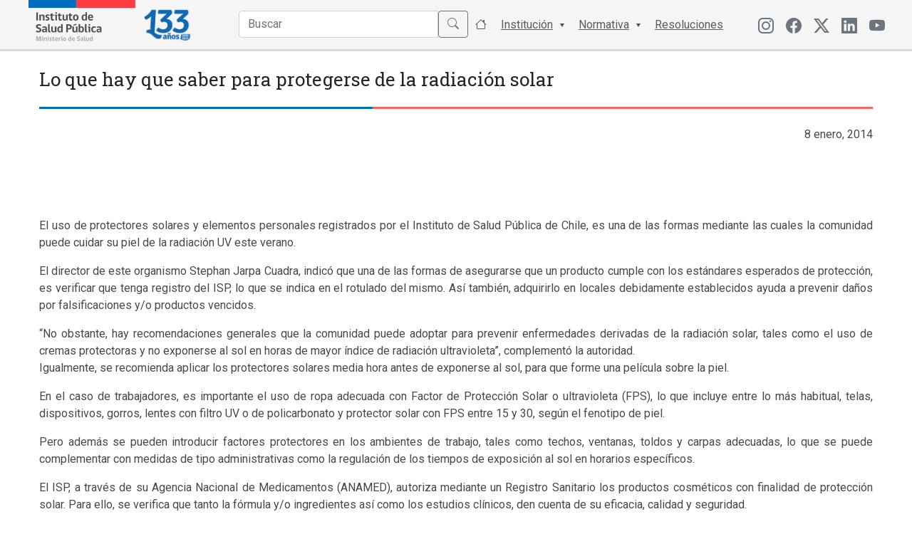

--- FILE ---
content_type: text/html; charset=UTF-8
request_url: https://ispch.cl/noticia/lo-que-hay-que-saber-para-protegerse-de-la-radiacion-solar/
body_size: 13912
content:
<!DOCTYPE html>
<html>
<head>
  <title>Instituto de Salud Pública de Chile</title>
  <meta name="viewport" content="width=device-width, initial-scale=1.0">
  
  <link rel="apple-touch-icon" sizes="57x57" href="https://ispch.cl/wp-content/themes/ispch/assets/favicon/apple-icon-57x57.png">
  <link rel="apple-touch-icon" sizes="60x60" href="https://ispch.cl/wp-content/themes/ispch/assets/favicon/apple-icon-60x60.png">
  <link rel="apple-touch-icon" sizes="72x72" href="https://ispch.cl/wp-content/themes/ispch/assets/favicon/apple-icon-72x72.png">
  <link rel="apple-touch-icon" sizes="76x76" href="https://ispch.cl/wp-content/themes/ispch/assets/favicon/apple-icon-76x76.png">
  <link rel="apple-touch-icon" sizes="114x114" href="https://ispch.cl/wp-content/themes/ispch/assets/favicon/apple-icon-114x114.png">
  <link rel="apple-touch-icon" sizes="120x120" href="https://ispch.cl/wp-content/themes/ispch/assets/favicon/apple-icon-120x120.png">
  <link rel="apple-touch-icon" sizes="144x144" href="https://ispch.cl/wp-content/themes/ispch/assets/favicon/apple-icon-144x144.png">
  <link rel="apple-touch-icon" sizes="152x152" href="https://ispch.cl/wp-content/themes/ispch/assets/favicon/apple-icon-152x152.png">
  <link rel="apple-touch-icon" sizes="180x180" href="https://ispch.cl/wp-content/themes/ispch/assets/favicon/apple-icon-180x180.png">
  <link rel="icon" type="image/png" sizes="192x192" href="https://ispch.cl/wp-content/themes/ispch/assets/favicon/android-icon-192x192.png">
  <link rel="icon" type="image/png" sizes="32x32" href="https://ispch.cl/wp-content/themes/ispch/assets/favicon/favicon-32x32.png">
  <link rel="icon" type="image/png" sizes="96x96" href="https://ispch.cl/wp-content/themes/ispch/assets/favicon/favicon-96x96.png">
  <link rel="icon" type="image/png" sizes="16x16" href="https://ispch.cl/wp-content/themes/ispch/assets/favicon/favicon-16x16.png">
  <meta name="msapplication-TileColor" content="#ffffff">
  <meta name="msapplication-TileImage" content="/ms-icon-144x144.png">
  <meta name="theme-color" content="#ffffff">

  <meta name="google-site-verification" content="2C49crcuTD5goqTV0dLjbENwx6BZ0xoC4vseqjOaKnw" />

  <script src="https://ispch.cl/wp-content/themes/ispch/assets/js/jquery-3.6.0.min.js" defer=""></script>  
  
  <link rel="preconnect" href="https://fonts.googleapis.com/">
  <link rel="preconnect" href="https://fonts.gstatic.com/" crossorigin="">
  <link rel="stylesheet" href="https://ispch.cl/wp-content/themes/ispch/assets/css/font-awesome.min.css" async="">
  <link rel="stylesheet" href="https://ispch.cl/wp-content/themes/ispch/assets/css/jquery.fancybox.min.css" async="">
  <link rel="stylesheet" href="https://ispch.cl/wp-content/themes/ispch/assets/bootstrap/css/bootstrap.min.css">
  <link rel="stylesheet" href="https://cdn.jsdelivr.net/npm/bootstrap-icons@1.11.3/font/bootstrap-icons.min.css">
  <link rel="stylesheet" href="https://ispch.cl/wp-content/themes/ispch/assets/css/bootstrap-select.min.css" async="">
  
  <link rel="stylesheet" href="https://ispch.cl/wp-content/themes/ispch/assets/owlcarousel/assets/owl.carousel.min.css" async="">

  <link rel="stylesheet" href="https://storage.googleapis.com/webchats/production/isp/style.css">

  <link rel="stylesheet" href="https://ispch.cl/wp-content/themes/ispch/style.css?version=1.3.7">

  <link rel="preconnect" href="https://fonts.googleapis.com" defer>
  <link rel="preconnect" href="https://fonts.gstatic.com" defer>
  <link href="https://fonts.googleapis.com/css2?family=Roboto+Slab:wght@100;200;300;400;500;600;700;800;900&family=Roboto:ital,wght@0,100;0,300;0,400;0,500;0,700;1,100;1,300;1,400;1,500&display=swap" rel="stylesheet"  defer> 

  <meta name='robots' content='max-image-preview:large' />
<link rel='dns-prefetch' href='//ajax.googleapis.com' />
<link rel="alternate" title="oEmbed (JSON)" type="application/json+oembed" href="https://ispch.cl/wp-json/oembed/1.0/embed?url=https%3A%2F%2Fispch.cl%2Fnoticia%2Flo-que-hay-que-saber-para-protegerse-de-la-radiacion-solar%2F" />
<link rel="alternate" title="oEmbed (XML)" type="text/xml+oembed" href="https://ispch.cl/wp-json/oembed/1.0/embed?url=https%3A%2F%2Fispch.cl%2Fnoticia%2Flo-que-hay-que-saber-para-protegerse-de-la-radiacion-solar%2F&#038;format=xml" />
<style id='wp-img-auto-sizes-contain-inline-css' type='text/css'>
img:is([sizes=auto i],[sizes^="auto," i]){contain-intrinsic-size:3000px 1500px}
/*# sourceURL=wp-img-auto-sizes-contain-inline-css */
</style>
<link rel='stylesheet' id='jquery-ui-css' href='https://ajax.googleapis.com/ajax/libs/jqueryui/1.8/themes/base/jquery-ui.css?ver=6.9' type='text/css' media='all' />
<style id='wp-emoji-styles-inline-css' type='text/css'>

	img.wp-smiley, img.emoji {
		display: inline !important;
		border: none !important;
		box-shadow: none !important;
		height: 1em !important;
		width: 1em !important;
		margin: 0 0.07em !important;
		vertical-align: -0.1em !important;
		background: none !important;
		padding: 0 !important;
	}
/*# sourceURL=wp-emoji-styles-inline-css */
</style>
<link rel='stylesheet' id='wp-block-library-css' href='https://ispch.cl/wp-includes/css/dist/block-library/style.min.css?ver=6.9' type='text/css' media='all' />
<style id='global-styles-inline-css' type='text/css'>
:root{--wp--preset--aspect-ratio--square: 1;--wp--preset--aspect-ratio--4-3: 4/3;--wp--preset--aspect-ratio--3-4: 3/4;--wp--preset--aspect-ratio--3-2: 3/2;--wp--preset--aspect-ratio--2-3: 2/3;--wp--preset--aspect-ratio--16-9: 16/9;--wp--preset--aspect-ratio--9-16: 9/16;--wp--preset--color--black: #000000;--wp--preset--color--cyan-bluish-gray: #abb8c3;--wp--preset--color--white: #ffffff;--wp--preset--color--pale-pink: #f78da7;--wp--preset--color--vivid-red: #cf2e2e;--wp--preset--color--luminous-vivid-orange: #ff6900;--wp--preset--color--luminous-vivid-amber: #fcb900;--wp--preset--color--light-green-cyan: #7bdcb5;--wp--preset--color--vivid-green-cyan: #00d084;--wp--preset--color--pale-cyan-blue: #8ed1fc;--wp--preset--color--vivid-cyan-blue: #0693e3;--wp--preset--color--vivid-purple: #9b51e0;--wp--preset--gradient--vivid-cyan-blue-to-vivid-purple: linear-gradient(135deg,rgb(6,147,227) 0%,rgb(155,81,224) 100%);--wp--preset--gradient--light-green-cyan-to-vivid-green-cyan: linear-gradient(135deg,rgb(122,220,180) 0%,rgb(0,208,130) 100%);--wp--preset--gradient--luminous-vivid-amber-to-luminous-vivid-orange: linear-gradient(135deg,rgb(252,185,0) 0%,rgb(255,105,0) 100%);--wp--preset--gradient--luminous-vivid-orange-to-vivid-red: linear-gradient(135deg,rgb(255,105,0) 0%,rgb(207,46,46) 100%);--wp--preset--gradient--very-light-gray-to-cyan-bluish-gray: linear-gradient(135deg,rgb(238,238,238) 0%,rgb(169,184,195) 100%);--wp--preset--gradient--cool-to-warm-spectrum: linear-gradient(135deg,rgb(74,234,220) 0%,rgb(151,120,209) 20%,rgb(207,42,186) 40%,rgb(238,44,130) 60%,rgb(251,105,98) 80%,rgb(254,248,76) 100%);--wp--preset--gradient--blush-light-purple: linear-gradient(135deg,rgb(255,206,236) 0%,rgb(152,150,240) 100%);--wp--preset--gradient--blush-bordeaux: linear-gradient(135deg,rgb(254,205,165) 0%,rgb(254,45,45) 50%,rgb(107,0,62) 100%);--wp--preset--gradient--luminous-dusk: linear-gradient(135deg,rgb(255,203,112) 0%,rgb(199,81,192) 50%,rgb(65,88,208) 100%);--wp--preset--gradient--pale-ocean: linear-gradient(135deg,rgb(255,245,203) 0%,rgb(182,227,212) 50%,rgb(51,167,181) 100%);--wp--preset--gradient--electric-grass: linear-gradient(135deg,rgb(202,248,128) 0%,rgb(113,206,126) 100%);--wp--preset--gradient--midnight: linear-gradient(135deg,rgb(2,3,129) 0%,rgb(40,116,252) 100%);--wp--preset--font-size--small: 13px;--wp--preset--font-size--medium: 20px;--wp--preset--font-size--large: 36px;--wp--preset--font-size--x-large: 42px;--wp--preset--spacing--20: 0.44rem;--wp--preset--spacing--30: 0.67rem;--wp--preset--spacing--40: 1rem;--wp--preset--spacing--50: 1.5rem;--wp--preset--spacing--60: 2.25rem;--wp--preset--spacing--70: 3.38rem;--wp--preset--spacing--80: 5.06rem;--wp--preset--shadow--natural: 6px 6px 9px rgba(0, 0, 0, 0.2);--wp--preset--shadow--deep: 12px 12px 50px rgba(0, 0, 0, 0.4);--wp--preset--shadow--sharp: 6px 6px 0px rgba(0, 0, 0, 0.2);--wp--preset--shadow--outlined: 6px 6px 0px -3px rgb(255, 255, 255), 6px 6px rgb(0, 0, 0);--wp--preset--shadow--crisp: 6px 6px 0px rgb(0, 0, 0);}:where(.is-layout-flex){gap: 0.5em;}:where(.is-layout-grid){gap: 0.5em;}body .is-layout-flex{display: flex;}.is-layout-flex{flex-wrap: wrap;align-items: center;}.is-layout-flex > :is(*, div){margin: 0;}body .is-layout-grid{display: grid;}.is-layout-grid > :is(*, div){margin: 0;}:where(.wp-block-columns.is-layout-flex){gap: 2em;}:where(.wp-block-columns.is-layout-grid){gap: 2em;}:where(.wp-block-post-template.is-layout-flex){gap: 1.25em;}:where(.wp-block-post-template.is-layout-grid){gap: 1.25em;}.has-black-color{color: var(--wp--preset--color--black) !important;}.has-cyan-bluish-gray-color{color: var(--wp--preset--color--cyan-bluish-gray) !important;}.has-white-color{color: var(--wp--preset--color--white) !important;}.has-pale-pink-color{color: var(--wp--preset--color--pale-pink) !important;}.has-vivid-red-color{color: var(--wp--preset--color--vivid-red) !important;}.has-luminous-vivid-orange-color{color: var(--wp--preset--color--luminous-vivid-orange) !important;}.has-luminous-vivid-amber-color{color: var(--wp--preset--color--luminous-vivid-amber) !important;}.has-light-green-cyan-color{color: var(--wp--preset--color--light-green-cyan) !important;}.has-vivid-green-cyan-color{color: var(--wp--preset--color--vivid-green-cyan) !important;}.has-pale-cyan-blue-color{color: var(--wp--preset--color--pale-cyan-blue) !important;}.has-vivid-cyan-blue-color{color: var(--wp--preset--color--vivid-cyan-blue) !important;}.has-vivid-purple-color{color: var(--wp--preset--color--vivid-purple) !important;}.has-black-background-color{background-color: var(--wp--preset--color--black) !important;}.has-cyan-bluish-gray-background-color{background-color: var(--wp--preset--color--cyan-bluish-gray) !important;}.has-white-background-color{background-color: var(--wp--preset--color--white) !important;}.has-pale-pink-background-color{background-color: var(--wp--preset--color--pale-pink) !important;}.has-vivid-red-background-color{background-color: var(--wp--preset--color--vivid-red) !important;}.has-luminous-vivid-orange-background-color{background-color: var(--wp--preset--color--luminous-vivid-orange) !important;}.has-luminous-vivid-amber-background-color{background-color: var(--wp--preset--color--luminous-vivid-amber) !important;}.has-light-green-cyan-background-color{background-color: var(--wp--preset--color--light-green-cyan) !important;}.has-vivid-green-cyan-background-color{background-color: var(--wp--preset--color--vivid-green-cyan) !important;}.has-pale-cyan-blue-background-color{background-color: var(--wp--preset--color--pale-cyan-blue) !important;}.has-vivid-cyan-blue-background-color{background-color: var(--wp--preset--color--vivid-cyan-blue) !important;}.has-vivid-purple-background-color{background-color: var(--wp--preset--color--vivid-purple) !important;}.has-black-border-color{border-color: var(--wp--preset--color--black) !important;}.has-cyan-bluish-gray-border-color{border-color: var(--wp--preset--color--cyan-bluish-gray) !important;}.has-white-border-color{border-color: var(--wp--preset--color--white) !important;}.has-pale-pink-border-color{border-color: var(--wp--preset--color--pale-pink) !important;}.has-vivid-red-border-color{border-color: var(--wp--preset--color--vivid-red) !important;}.has-luminous-vivid-orange-border-color{border-color: var(--wp--preset--color--luminous-vivid-orange) !important;}.has-luminous-vivid-amber-border-color{border-color: var(--wp--preset--color--luminous-vivid-amber) !important;}.has-light-green-cyan-border-color{border-color: var(--wp--preset--color--light-green-cyan) !important;}.has-vivid-green-cyan-border-color{border-color: var(--wp--preset--color--vivid-green-cyan) !important;}.has-pale-cyan-blue-border-color{border-color: var(--wp--preset--color--pale-cyan-blue) !important;}.has-vivid-cyan-blue-border-color{border-color: var(--wp--preset--color--vivid-cyan-blue) !important;}.has-vivid-purple-border-color{border-color: var(--wp--preset--color--vivid-purple) !important;}.has-vivid-cyan-blue-to-vivid-purple-gradient-background{background: var(--wp--preset--gradient--vivid-cyan-blue-to-vivid-purple) !important;}.has-light-green-cyan-to-vivid-green-cyan-gradient-background{background: var(--wp--preset--gradient--light-green-cyan-to-vivid-green-cyan) !important;}.has-luminous-vivid-amber-to-luminous-vivid-orange-gradient-background{background: var(--wp--preset--gradient--luminous-vivid-amber-to-luminous-vivid-orange) !important;}.has-luminous-vivid-orange-to-vivid-red-gradient-background{background: var(--wp--preset--gradient--luminous-vivid-orange-to-vivid-red) !important;}.has-very-light-gray-to-cyan-bluish-gray-gradient-background{background: var(--wp--preset--gradient--very-light-gray-to-cyan-bluish-gray) !important;}.has-cool-to-warm-spectrum-gradient-background{background: var(--wp--preset--gradient--cool-to-warm-spectrum) !important;}.has-blush-light-purple-gradient-background{background: var(--wp--preset--gradient--blush-light-purple) !important;}.has-blush-bordeaux-gradient-background{background: var(--wp--preset--gradient--blush-bordeaux) !important;}.has-luminous-dusk-gradient-background{background: var(--wp--preset--gradient--luminous-dusk) !important;}.has-pale-ocean-gradient-background{background: var(--wp--preset--gradient--pale-ocean) !important;}.has-electric-grass-gradient-background{background: var(--wp--preset--gradient--electric-grass) !important;}.has-midnight-gradient-background{background: var(--wp--preset--gradient--midnight) !important;}.has-small-font-size{font-size: var(--wp--preset--font-size--small) !important;}.has-medium-font-size{font-size: var(--wp--preset--font-size--medium) !important;}.has-large-font-size{font-size: var(--wp--preset--font-size--large) !important;}.has-x-large-font-size{font-size: var(--wp--preset--font-size--x-large) !important;}
/*# sourceURL=global-styles-inline-css */
</style>

<style id='classic-theme-styles-inline-css' type='text/css'>
/*! This file is auto-generated */
.wp-block-button__link{color:#fff;background-color:#32373c;border-radius:9999px;box-shadow:none;text-decoration:none;padding:calc(.667em + 2px) calc(1.333em + 2px);font-size:1.125em}.wp-block-file__button{background:#32373c;color:#fff;text-decoration:none}
/*# sourceURL=/wp-includes/css/classic-themes.min.css */
</style>
<script type="text/javascript" src="https://ispch.cl/wp-includes/js/jquery/jquery.min.js?ver=3.7.1" id="jquery-core-js"></script>
<script type="text/javascript" src="https://ispch.cl/wp-includes/js/jquery/jquery-migrate.min.js?ver=3.4.1" id="jquery-migrate-js"></script>
<link rel="https://api.w.org/" href="https://ispch.cl/wp-json/" /><link rel="EditURI" type="application/rsd+xml" title="RSD" href="https://ispch.cl/xmlrpc.php?rsd" />
<link rel='shortlink' href='https://ispch.cl/?p=41280' />
<link rel="alternate" href="https://www.ispch.gob.cl/noticia/lo-que-hay-que-saber-para-protegerse-de-la-radiacion-solar/" hreflang="x-default" /><link rel="canonical" href="https://www.ispch.gob.cl/noticia/lo-que-hay-que-saber-para-protegerse-de-la-radiacion-solar/" /><link rel="icon" href="https://ispch.cl/wp-content/uploads/2021/05/cropped-apple-icon-76x76-1-32x32.png" sizes="32x32" />
<link rel="icon" href="https://ispch.cl/wp-content/uploads/2021/05/cropped-apple-icon-76x76-1-192x192.png" sizes="192x192" />
<link rel="apple-touch-icon" href="https://ispch.cl/wp-content/uploads/2021/05/cropped-apple-icon-76x76-1-180x180.png" />
<meta name="msapplication-TileImage" content="https://ispch.cl/wp-content/uploads/2021/05/cropped-apple-icon-76x76-1-270x270.png" />
</head>
<body>
  
<header class="home-header">
  <nav class="main-nav">
    <div class="container">
      <div class="row">

        <div class="col-6 col-md-2 px-4 px-md-0 logos">
          <a href="https://ispch.cl"><img src="https://ispch.cl/wp-content/uploads/2025/07/Logo-ISP3.0.png" loading="lazy" width="150px">
            </a>
            <a href="https://ispch.cl"><img id="logo-100" src="https://ispch.cl/wp-content/uploads/2025/07/ISP-133-Logo-V06.png" width="90px">
            </a>  
            <h1 style="display: none;">Instituto de Salud Pública</h1>
        </div>

        <div class="col-6 d-md-none d-flex align-items-center justify-content-end">
            <ul class="btn-menu">
              <li class="nav-item"><a class="nav-link" id="open-menu" href="#"><i class="bi bi-list"></i></a></li>
            </ul> 
        </div>

        <div class="col-12 col-md-8 d-md-flex align-items-center justify-content-end">

          <ul class="main-menu">
            <li class="nav-item">
              <form action="https://ispch.cl" method="get">    
                <div class="input-group input-search mt-1">
                  <input type="text" class="form-control" name="s" id="buscador" placeholder="Buscar" autocomplete="off">
                  <button class="btn btn-outline-secondary" type="submit" id="button-addon2"><span class="bi bi-search"></span></button>
                </div>
              </form>
              <ul id="sugerencias"></ul>
            </li>

            <li class="nav-item"><a class="nav-link" href="#"><span class="bi bi-house"></span> <div class="btn-ini">Inicio</div></a></li>

            <li class="nav-item menu-item-has-children"><a class="nav-link" href="#">Institución</a>
              <ul class="sub-menu">
                <li><a href="https://ispch.cl/quienes-somos">Quienes Somos</a></li>
                <li><a href="https://ispch.cl/video-institucional">Video Institucional</a></li>
                <li><a href="https://ispch.cl/patrimonio-institucional/">Patrimonio Institucional</a></li>
                <li><a href="https://ispch.cl/organigrama">Organigrama</a></li>
                <!--<li><a href="https://ispch.cl/isp-en-estructura-minsal">ISP en estructura MINSAL</a></li>-->
                <li><a href="https://ispch.cl/desarrollo-institucional">Desarrollo Institucional</a></li>
                <li><a href="https://ispch.cl/sistema-de-gestion-integrado">Sistema de Gestión de la Calidad</a></li>
                <li><a href="https://ispch.cl/relaciones-internacionales">Relaciones Internacionales</a></li>
                <li><a href="https://ispch.cl/carta-de-los-derechos-ciudadanos">Carta de los Derechos y Deberes Ciudadanos</a></li>
                <li><a href="https://ispch.cl/biblioteca-central-isp">Biblioteca Central ISP</a></li>
                <li><a href="https://ispch.cl/politicas-de-seguridad-de-la-informacion">Políticas de Seguridad de la Información</a></li>
              </ul>
            </li>

            <li class="nav-item menu-item-has-children"><a class="nav-link" href="https://ispch.cl/#">Normativa</a>
              <ul class="sub-menu">
                <li><a href="https://ispch.cl/marco-normativo/">Normas Generales</a></li>
                <li><a href="https://ispch.cl/normativa-anamed/">Agencia Nacional de Medicamentos</a></li>
                <li><a href="https://ispch.cl/normativa-labotarios-biomedicos/">Laboratorios Biomédicos</a></li>
                <li><a href="https://ispch.cl/normativa-salud-ocupacional/">Salud Ocupacional</a></li>
                <li><a href="https://ispch.cl/normativa-medio-ambiente-y-salud/">Salud Ambiental</a></li>           
                <li><a href="https://ispch.cl/normativa-andim/">Agencia Nacional de Dispositivos Médicos</a></li> 
              </ul>  
            </li>
            <li class="nav-item"><a class="nav-link" href="https://ispch.cl/resoluciones">Resoluciones</a></li>
          </ul>
        </div>

        <div class="col-12 col-md-2 d-none d-md-block align-items-center justify-content-right">
          <ul class="menu-menu-redes">
            <li class="menu-item menu-item-type-custom menu-item-object-custom menu-item-442">
              <a href="https://www.instagram.com/isp_chile/" class="menu-image-title-hide menu-image-not-hovered" target="_blank"><i class="bi bi-instagram"></i></a>
            </li>  
            <li class="menu-item menu-item-type-custom menu-item-object-custom menu-item-442">
              <a href="https://www.facebook.com/people/Instituto-de-Salud-P%C3%BAblica-de-Chile/61552425005057/" class="menu-image-title-hide menu-image-not-hovered" target="_blank"><span class="bi bi-facebook"></span></a>
            </li>           
            <li class="menu-item menu-item-type-custom menu-item-object-custom menu-item-442">
              <a href="https://twitter.com/ispch" class="menu-image-title-hide menu-image-not-hovered" target="_blank"><i class="bi bi-twitter-x"></i></a>
            </li>
            <li class="menu-item menu-item-type-custom menu-item-object-custom menu-item-634">
              <a href="https://www.linkedin.com/in/instituto-de-salud-p%C3%BAblica-de-chile/" class="menu-image-title-hide menu-image-not-hovered" target="_blank"><span class="bi bi-linkedin"></span></a>
            </li>
            <li class="menu-item menu-item-type-custom menu-item-object-custom menu-item-634">
              <a href="https://www.youtube.com/channel/UCkdd2hZq3_8Atu-WdcGN7XQ" class="menu-image-title-hide menu-image-not-hovered" target="_blank"><span class="bi bi-youtube"></span></a>
            </li>            
          </ul>
        </div>

      </div>    
    </div>
  </nav>

</header>
<script>
  window.addEventListener("load", function () {
    document.querySelectorAll("img").forEach(function (img) {
      if (!img.complete || img.naturalWidth === 0) {
        // Imagen ya falló antes de que se cargue el script
        img.style.display = "none";
      } else {
        // Si la imagen falla después, la ocultamos
        img.onerror = function () {
          this.style.display = "none";
        };
      }
    });
  });
</script>

<!-- Contenido  -->
    <div id="primary" class="container">
                <div class="page">
            <div class="page-header">
                <h1 class="title pb-3 mt-4 mb-3">Lo que hay que saber para protegerse de la radiación solar</h1>
            </div><!-- .page-header -->
              
            <div class="page-content mt-4 mb-4">
                <p class="text-right mb-4"><time datatime="2014-01-8">8 enero, 2014</time><p>
                <p>&nbsp;</p>
<div id="_mcePaste" style="position: absolute; left: -10000px; top: 0px; width: 1px; height: 1px; overflow: hidden;">El uso de protectores solares y elementos personales registrados por el Instituto de Salud Pública de Chile, es una de las formas mediante las cuales la comunidad puede cuidar su piel de la radiación UV este verano.</div>
<div id="_mcePaste" style="position: absolute; left: -10000px; top: 0px; width: 1px; height: 1px; overflow: hidden;">El director de este organismo Stephan Jarpa Cuadra, indicó que una de las formas de asegurarse que un producto cumple con los estándares esperados de protección, es verificar que tenga registro del ISP, lo que se indica en el rotulado del mismo. Así también, adquirirlo en locales debidamente establecidos ayuda a prevenir daños por falsificaciones y/o productos vencidos.</div>
<div id="_mcePaste" style="position: absolute; left: -10000px; top: 0px; width: 1px; height: 1px; overflow: hidden;">“No obstante, hay recomendaciones generales que la comunidad puede adoptar para prevenir enfermedades derivadas de la radiación solar, tales como el uso de cremas protectoras y no exponerse al sol en horas de mayor índice de radiación ultravioleta”, complementó la autoridad.</div>
<div id="_mcePaste" style="position: absolute; left: -10000px; top: 0px; width: 1px; height: 1px; overflow: hidden;">Igualmente, se recomienda aplicar los protectores solares media hora antes de exponerse al sol, para que forme una película sobre la piel.&nbsp;</div>
<div id="_mcePaste" style="position: absolute; left: -10000px; top: 0px; width: 1px; height: 1px; overflow: hidden;">En el caso de trabajadores, es importante el uso de ropa adecuada con Factor de Protección Solar o ultravioleta (FPS), lo que incluye entre lo más habitual, telas, dispositivos, gorros, lentes con filtro UV o de policarbonato y protector solar con FPS entre 15 y 30, según el fenotipo de piel.</div>
<div id="_mcePaste" style="position: absolute; left: -10000px; top: 0px; width: 1px; height: 1px; overflow: hidden;">Pero además se pueden introducir factores protectores en los ambientes de trabajo, tales como techos, ventanas, toldos y carpas adecuadas, lo que se puede complementar con medidas de tipo administrativas como la regulación de los tiempos de exposición al sol en horarios específicos.</div>
<div id="_mcePaste" style="position: absolute; left: -10000px; top: 0px; width: 1px; height: 1px; overflow: hidden;">&nbsp;</div>
<div id="_mcePaste" style="position: absolute; left: -10000px; top: 0px; width: 1px; height: 1px; overflow: hidden;">El ISP, a través de su Agencia Nacional de Medicamentos (ANAMED), autoriza mediante un Registro Sanitario los productos cosméticos con finalidad de protección solar. Para ello, se verifica que tanto la fórmula y/o ingredientes así como los estudios clínicos, den cuenta de su eficacia, calidad y seguridad. &nbsp;</div>
<div id="_mcePaste" style="position: absolute; left: -10000px; top: 0px; width: 1px; height: 1px; overflow: hidden;">Paralelamente, el ISP provee la prestación para determinar el Factor de Protección Ultravioleta (UPF) de telas y prendas de vestir a través de su Departamento de Salud Ocupacional, y ha implementado un registro voluntario de fabricantes e importadores de elementos de protección personales (EPP).</div>
<div id="_mcePaste" style="position: absolute; left: -10000px; top: 0px; width: 1px; height: 1px; overflow: hidden;">Los protectores solares</div>
<div id="_mcePaste" style="position: absolute; left: -10000px; top: 0px; width: 1px; height: 1px; overflow: hidden;">Los estudios internacionales han demostrado que la radiación UV daña el colágeno de la piel, que es lo que la mantiene tersa. El protector solar ayuda a prevenir su envejecimiento derivado de la exposición. Además, ayuda a prevenir otros efectos como &nbsp;las manchas, las alergias y el cáncer a la piel.</div>
<div id="_mcePaste" style="position: absolute; left: -10000px; top: 0px; width: 1px; height: 1px; overflow: hidden;">Al adquirir un protector, debe revisarse que el rotulado del producto cuente con un número de registro ISP, que tenga instrucciones en español y que su nombre incluya el factor de protección (FPS). Además, el envase debe indicar si la &nbsp;categoría de protección es baja, media, alta o muy alta.&nbsp;</div>
<div id="_mcePaste" style="position: absolute; left: -10000px; top: 0px; width: 1px; height: 1px; overflow: hidden;">Para cada tipo de piel existe un protector. A mayor FPS, mayor es también la protección. El fenotipo de piel promedio de los residentes en el país es de 2 a 3, siendo el fenotipo 1 el de una piel muy blanca que se quema siempre, y &nbsp;6 para raza negra.</div>
<div id="_mcePaste" style="position: absolute; left: -10000px; top: 0px; width: 1px; height: 1px; overflow: hidden;">La protección solar depende de la cantidad de producto aplicado y la frecuencia de dicha aplicación. Un detalle relevante es que los protectores solares se inactivan con el calor, y con el tiempo disminuyen su eficacia. &nbsp;Por ello, no es recomendable usar el mismo protector de una temporada a otra, y fijarse siempre en la fecha de vencimiento en el rotulado.</div>
<div id="_mcePaste" style="position: absolute; left: -10000px; top: 0px; width: 1px; height: 1px; overflow: hidden;">Según el DS N°239 art. 40, en su art. 5 define el FPS como es el cociente entre la dosis mínima eritematógena en una piel protegida por un producto de protección solar y la dosis mínima eritematógena en la misma piel sin proteger. Dicho en otras palabras, es el número de veces que un protector solar retarda la aparición de un eritema en la piel.</div>
<div id="_mcePaste" style="position: absolute; left: -10000px; top: 0px; width: 1px; height: 1px; overflow: hidden;">Por ejemplo, un FPS 30 significa que cuando la crema protectora se aplica correctamente, la piel de la persona se retarda 30 veces en producir un enrojecimiento, en relación con la piel no protegida. La prueba de verificación de la capacidad de protección de una crema se realiza aplicando 2 mg del producto por cm2 de piel.</div>
<div id="_mcePaste" style="position: absolute; left: -10000px; top: 0px; width: 1px; height: 1px; overflow: hidden;">Dicho de otra forma: una persona que demora 5 minutos en enrojecerse por el sol podrá, con un factor 30, retardar ese proceso por 2 horas, siempre y cuando aplique abundantemente el producto.</div>
<div id="_mcePaste" style="position: absolute; left: -10000px; top: 0px; width: 1px; height: 1px; overflow: hidden;">El DS N°41 del año 2009 del&nbsp;</div>
<p>&nbsp;</p>
<p>El uso de protectores solares y elementos personales registrados por el Instituto de Salud Pública de Chile, es una de las formas mediante las cuales la comunidad puede cuidar su piel de la radiación UV este verano.</p>
<p>El director de este organismo Stephan Jarpa Cuadra, indicó que una de las formas de asegurarse que un producto cumple con los estándares esperados de protección, es verificar que tenga registro del ISP, lo que se indica en el rotulado del mismo. Así también, adquirirlo en locales debidamente establecidos ayuda a prevenir daños por falsificaciones y/o productos vencidos.</p>
<p>“No obstante, hay recomendaciones generales que la comunidad puede adoptar para prevenir enfermedades derivadas de la radiación solar, tales como el uso de cremas protectoras y no exponerse al sol en horas de mayor índice de radiación ultravioleta”, complementó la autoridad.<br />Igualmente, se recomienda aplicar los protectores solares media hora antes de exponerse al sol, para que forme una película sobre la piel.&nbsp;</p>
<p>En el caso de trabajadores, es importante el uso de ropa adecuada con Factor de Protección Solar o ultravioleta (FPS), lo que incluye entre lo más habitual, telas, dispositivos, gorros, lentes con filtro UV o de policarbonato y protector solar con FPS entre 15 y 30, según el fenotipo de piel.</p>
<p>Pero además se pueden introducir factores protectores en los ambientes de trabajo, tales como techos, ventanas, toldos y carpas adecuadas, lo que se puede complementar con medidas de tipo administrativas como la regulación de los tiempos de exposición al sol en horarios específicos.</p>
<p>El ISP, a través de su Agencia Nacional de Medicamentos (ANAMED), autoriza mediante un Registro Sanitario los productos cosméticos con finalidad de protección solar. Para ello, se verifica que tanto la fórmula y/o ingredientes así como los estudios clínicos, den cuenta de su eficacia, calidad y seguridad.</p>
<p>Paralelamente, el ISP provee la prestación para determinar el Factor de Protección Ultravioleta (UPF) de telas y prendas de vestir a través de su Departamento de Salud Ocupacional, y ha implementado un registro voluntario de fabricantes e importadores de elementos de protección personales (EPP).</p>
<p>Los protectores solares</p>
<p>Los estudios internacionales han demostrado que la radiación UV daña el colágeno de la piel, que es lo que la mantiene tersa. El protector solar ayuda a prevenir su envejecimiento derivado de la exposición. Además, ayuda a prevenir otros efectos como &nbsp;las manchas, las alergias y el cáncer a la piel.</p>
<p>Al adquirir un protector, debe revisarse que el rotulado del producto cuente con un número de registro ISP, que tenga instrucciones en español y que su nombre incluya el factor de protección (FPS). Además, el envase debe indicar si la &nbsp;categoría de protección es baja, media, alta o muy alta.</p>
<p>Para cada tipo de piel existe un protector. A mayor FPS, mayor es también la protección. El fenotipo de piel promedio de los residentes en el país es de 2 a 3, siendo el fenotipo 1 el de una piel muy blanca que se quema siempre, y &nbsp;6 para raza negra.</p>
<p>La protección solar depende de la cantidad de producto aplicado y la frecuencia de dicha aplicación. Un detalle relevante es que los protectores solares se inactivan con el calor, y con el tiempo disminuyen su eficacia. &nbsp;Por ello, no es recomendable usar el mismo protector de una temporada a otra, y fijarse siempre en la fecha de vencimiento en el rotulado.</p>
<p>Según el DS N°239 art. 40, en su art. 5 define el FPS como es el cociente entre la dosis mínima eritematógena en una piel protegida por un producto de protección solar y la dosis mínima eritematógena en la misma piel sin proteger. Dicho en otras palabras, es el número de veces que un protector solar retarda la aparición de un eritema en la piel.</p>
<p>Por ejemplo, un FPS 30 significa que cuando la crema protectora se aplica correctamente, la piel de la persona se retarda 30 veces en producir un enrojecimiento, en relación con la piel no protegida. La prueba de verificación de la capacidad de protección de una crema se realiza aplicando 2 mg del producto por cm2 de piel.</p>
<p>Dicho de otra forma: una persona que demora 5 minutos en enrojecerse por el sol podrá, con un factor 30, retardar ese proceso por 2 horas, siempre y cuando aplique abundantemente el producto.El DS N°41 del año 2009 del Ministerio de Salud modificó al DS 239 en el sentido que el factor de protección máximo de un protector solar para Chile, será igual o mayor al factor de protección solar 50+.</p>
<p>Es importante tener presente que los autobronceantes no protegen la piel de la radiación UV, sino solo, mediante colorantes u otros ingredientes, crean un oscurecimiento artificial pero sin que ello genere protección a la misma.</p>
<p><span style="font-size: 11px; line-height: 1.5;">La ropa y la Radiación UV</span></p>
<p>EL UPF o Factor de Protección Ultravioleta de las telas y prendas de vestir, es un parámetro de gran importancia para una selección adecuada de la ropa que ha de proteger a una persona bajo una condición de exposición determinada.</p>
<p>Este factor de protección es posible medirlo en el Laboratorio de la Sección de Elementos de Protección Personal (EPP) del Instituto de Salud Pública, el único lugar en el país donde se realiza el ensayo de UPF en telas y prendas de vestir, lo que se hace de acuerdo a la norma AS/NZS4399 del año 1996, y mediante un Analizador de Transmitancia UV.</p>
<p>La mayor parte de la ropa con protección contra Radiación Ultravioleta (RUV) no pierde su capacidad protectora con el tiempo ya que, en gran medida, la protección se debe a la naturaleza de la fibra.</p>
<p>Al igual como en el caso de los protectores solares para la piel, una tela con factor UPF de 30 significa que la tela disminuye 30 veces la radiación incidente. Es decir, a la piel llega una intensidad de radiación atenuada 30 veces.&nbsp;</p>
<p>Contrario a lo que comúnmente se cree, el color de las telas tiene baja incidencia a la hora de hablar de protección solar, aunque los tonos oscuros filtran menos radiación que los claros en aquellas condiciones en que se comparan telas de la misma naturaleza y con idéntico tramado. El factor más relevante para la protección es el tipo de tela, en segundo lugar su tramado o tejido y, recién después y en una proporción menos significativa, el color.</p>

                            </div><!-- .page-content -->
        </div>
    </div><!-- #primary -->

<!--<div id="app"></div>-->

<style>
.first_render_button, .webchat_container{
    position: fixed !important;
    z-index: 99 !important;
}  

.webchat_container .title{
  color: #2e2e2e !important;
}

.titles_box .title{
  color: #ffffff !important;
}

@media (max-width:520px){
  .first_render_button, .webchat_container {
      transform: scale(0.8) !important;
      right: 0px !important;
  }
}

</style>

<footer class="pt-5 pb-3 ">
	<div class="container">
		<div class="row mb-3">
	  	<div class="col-12 col-md-4">
	  		<div class="link-footer">
          <a href="https://www.leylobby.gob.cl/instituciones/AO005" target="_blank" rel="noopener noreferrer">
            <h6>Plataforma Ley del Lobby</h6>
          </a>
        </div> 
	  	</div>	
	  	<div class="col-12 col-md-4">
	  		<div class="link-footer">
          <a href="http://transparencia.redsalud.gov.cl/transparencia/public/isp/solicitud_informacion.html" target="_blank" rel="noopener noreferrer">
            <h6>Solicitud Ley de Transparencia</h6>
          </a>
        </div> 
	  	</div>	
	  	
      <div class="col-12 col-md-4">
	  		<div class="link-footer">
          <a href="https://www.portaltransparencia.cl/PortalPdT/pdtta?codOrganismo=AO005" target="_blank" rel="noopener noreferrer">
            <h6>Transparencia Activa</h6>
          </a>
        </div> 
	  	</div>	
	  	
      <div class="col-12 col-md-4">
	  		<div class="link-footer">
          <a href="https://ispch.cl/portal-de-empleos-publicos/" rel="noopener noreferrer">
            <h6>Empleos Públicos</h6>
          </a>
        </div> 
	  	</div>	
      
      <div class="col-12 col-md-4">
        <div class="link-footer">
          <a href="https://ispch.cl/participacionciudadana" rel="noopener noreferrer">
            <h6>Participación Ciudadana</h6>
          </a>
        </div> 
      </div>  

	  	<div class="col-12 col-md-4">
	  		<div class="link-footer">
          <a href="https://ispch.cl/anamed/medicamentos/recursos-contra-las-decisiones-de-la-autoridad/" rel="noopener noreferrer">
            <h6>Recursos contra las decisiones de la autoridad</h6>
          </a>
        </div> 
	  	</div>	

      <div class="col-12 col-md-4">
        <div class="link-footer">
          <a href="http://www.serviciocivil.cl/postulaciones_salud" target="_blank" rel="noopener noreferrer">
            <h6>Concursos Salud Alta Dirección Pública</h6>
          </a>
        </div> 
      </div>  

      <div class="col-12 col-md-4">
        <div class="link-footer">
          <a href="http://www.chileatiende.cl/" target="_blank" rel="noopener noreferrer">
            <h6>ChileAtiende</h6>
          </a>
        </div> 
      </div> 


      <div class="col-12 col-md-4">
        <div class="link-footer">
          <a href="http://www.sicexchile.cl/" target="_blank" rel="noopener noreferrer">
            <h6>SICEXChile</h6>
          </a>
        </div> 
      </div> 

      <div class="col-12 col-md-4 d-none">
        <div class="link-footer">
          <a href="https://ispch.cl/cuenta-publica-gestion-2023/" rel="noopener noreferrer">
            <h6>Cuenta Pública ISP</h6>
          </a>
        </div> 
      </div> 

     <div class="col-12 col-md-4">
        <div class="link-footer">
          <a href="https://ispch.cl/patrimonio-institucional/" rel="noopener noreferrer">
            <h6>Patrimonio Institucional</h6>
          </a>
        </div> 
      </div> 

      <div class="col-12 col-md-4">
        <div class="link-footer">
          <a href="https://ispch.cl/documentos-consulta-ciudadana/" rel="noopener noreferrer">
            <h6>Documentos Consulta Pública</h6>
          </a>
        </div> 
      </div>   

      <div class="col-12 col-md-4">
        <div class="link-footer">
          <a href="https://ispch.cl/patrimonio-institucional/sala-museografica-dr-rudolf-krauss/" rel="noopener noreferrer">
            <h6>Sala Museográfica: Dr. Rudolf Krauss</h6>
          </a>
        </div> 
      </div>   

      <div class="col-12 col-md-4">
        <div class="link-footer">
          <a href="https://www.mercadopublico.cl/sitebuscadorFast/SearchAcquisition/SearchAcquisitionByUrl?navegador=&amp;busqueda=&amp;model={+Todos+%3afalse%2c+Comprador+%3a%27Instituto+de+Salud+P%fablica+de+Chile%27%2c+Proveedor+%3a+%27%27%2c+Rubros+%3a%27%27%2c+Region+%3a%27Regi%f3n+Metropolitana+de+Santiago%27%2c+Estado+%3a%27Publicada%27%2c+Monto+%3a%27%27%2c+TipoLicitacion+%3a%27%27%2c+TipoFecha+%3a%27%27%2c+FechaDesde+%3a%27%27%2c+FechaHasta+%3a%27%27}%C2%B6meters={%20SortField%20:%20%27+estadoorder+fechacierre%27%20,%20SortDirection%20:%20%27%27%20,%20Offset%20:0,%20NavigatorAction%20:0}&amp;navsDisabled=" target="_blank" rel="noopener noreferrer">
            <h6>Licitaciones ISP</h6>
          </a>
        </div> 
      </div>   

      <div class="col-12 col-md-4">
        <div class="link-footer">
          <a href="https://ispch.cl/invitamos-a-tu-universidad-a-visitar-el-isp/" rel="noopener noreferrer">
            <h6>Visitas Universidades a ISP</h6>
          </a>
        </div> 
      </div>   

      <div class="col-12 col-md-4">
        <div class="link-footer">
          <a href="https://ispch.cl/rnt" target="_blank" rel="noopener noreferrer">
            <h6>Registro Nacional de Trámites</h6>
          </a>
        </div> 
      </div>  

      <div class="col-12 col-md-4">
      </div>    

      <div class="col-12 col-md-4">
        <div class="link-footer">
          <a href="https://ispch.cl/wp-content/uploads/2025/08/CODIGO-ETICA-ISP.pdf" target="_blank" rel="noopener noreferrer">
            <h6>Código de Ética del ISP</h6>
          </a>
        </div> 
      </div>  

	  </div>	

		<div class="row border-top pt-3 pb-3">
			<div class="col-12 col-md-6 d-flex d-md-block align-items-center justify-content-center">
					<ul class="menu-menu-redes">
            <li class="menu-item menu-item-type-custom menu-item-object-custom menu-item-442">
              <a href="https://www.instagram.com/isp_chile/" class="menu-image-title-hide menu-image-not-hovered" target="_blank"><i class="bi bi-instagram"></i>
</a>
            </li>  
            <li class="menu-item menu-item-type-custom menu-item-object-custom menu-item-442">
              <a href="https://www.facebook.com/people/Instituto-de-Salud-P%C3%BAblica-de-Chile/61552425005057/" class="menu-image-title-hide menu-image-not-hovered" target="_blank"><span class="bi bi-facebook"></span></a>
            </li>           
            <li class="menu-item menu-item-type-custom menu-item-object-custom menu-item-442">
              <a href="https://x.com/ispch" class="menu-image-title-hide menu-image-not-hovered" target="_blank"><i class="bi bi-twitter-x"></i></a>
            </li>
            <li class="menu-item menu-item-type-custom menu-item-object-custom menu-item-634">
              <a href="https://www.linkedin.com/in/instituto-de-salud-p%C3%BAblica-de-chile/" class="menu-image-title-hide menu-image-not-hovered" target="_blank"><span class="bi bi-linkedin"></span></a>
            </li>
            <li class="menu-item menu-item-type-custom menu-item-object-custom menu-item-634">
              <a href="https://www.youtube.com/channel/UCkdd2hZq3_8Atu-WdcGN7XQ" class="menu-image-title-hide menu-image-not-hovered" target="_blank"><span class="bi bi-youtube"></span></a>
            </li>            
          </ul>
      </div>
      <div class="col-12 col-md-6 text-center d-md-flex  align-items-center justify-content-end d-none">
      	<!--<a href="https://ispch.cl/acceso-funcionarios/" class="acceso-func">Acceso a Funcionarios</a>-->
      </div>     
	  </div>	

	  <div class="row border-top pt-4">
	  	<div class="col-12 col-md-6 text-center text-md-start">
	  		<p>Av. Marathon 1000, Ñuñoa, Santiago</p>
	  	</div>	
	  	<div class="col-12 col-md-6 text-center text-md-end">
	  		<p>Instituto de Salud Pública de Chile - 2025</p>
	  	</div>	
	  </div>	

	</div>	
</footer>

<script type="speculationrules">
{"prefetch":[{"source":"document","where":{"and":[{"href_matches":"/*"},{"not":{"href_matches":["/wp-*.php","/wp-admin/*","/wp-content/uploads/*","/wp-content/*","/wp-content/plugins/*","/wp-content/themes/ispch/*","/*\\?(.+)"]}},{"not":{"selector_matches":"a[rel~=\"nofollow\"]"}},{"not":{"selector_matches":".no-prefetch, .no-prefetch a"}}]},"eagerness":"conservative"}]}
</script>
<script type="text/javascript" src="https://ispch.cl/wp-includes/js/jquery/ui/core.min.js?ver=1.13.3" id="jquery-ui-core-js"></script>
<script type="text/javascript" src="https://ispch.cl/wp-includes/js/jquery/ui/datepicker.min.js?ver=1.13.3" id="jquery-ui-datepicker-js"></script>
<script type="text/javascript" id="jquery-ui-datepicker-js-after">
/* <![CDATA[ */
jQuery(function(jQuery){jQuery.datepicker.setDefaults({"closeText":"Cerrar","currentText":"Hoy","monthNames":["enero","febrero","marzo","abril","mayo","junio","julio","agosto","septiembre","octubre","noviembre","diciembre"],"monthNamesShort":["Ene","Feb","Mar","Abr","May","Jun","Jul","Ago","Sep","Oct","Nov","Dic"],"nextText":"Siguiente","prevText":"Anterior","dayNames":["domingo","lunes","martes","mi\u00e9rcoles","jueves","viernes","s\u00e1bado"],"dayNamesShort":["Dom","Lun","Mar","Mi\u00e9","Jue","Vie","S\u00e1b"],"dayNamesMin":["D","L","M","X","J","V","S"],"dateFormat":"MM d, yy","firstDay":1,"isRTL":false});});
//# sourceURL=jquery-ui-datepicker-js-after
/* ]]> */
</script>
<script id="wp-emoji-settings" type="application/json">
{"baseUrl":"https://s.w.org/images/core/emoji/17.0.2/72x72/","ext":".png","svgUrl":"https://s.w.org/images/core/emoji/17.0.2/svg/","svgExt":".svg","source":{"concatemoji":"https://ispch.cl/wp-includes/js/wp-emoji-release.min.js?ver=6.9"}}
</script>
<script type="module">
/* <![CDATA[ */
/*! This file is auto-generated */
const a=JSON.parse(document.getElementById("wp-emoji-settings").textContent),o=(window._wpemojiSettings=a,"wpEmojiSettingsSupports"),s=["flag","emoji"];function i(e){try{var t={supportTests:e,timestamp:(new Date).valueOf()};sessionStorage.setItem(o,JSON.stringify(t))}catch(e){}}function c(e,t,n){e.clearRect(0,0,e.canvas.width,e.canvas.height),e.fillText(t,0,0);t=new Uint32Array(e.getImageData(0,0,e.canvas.width,e.canvas.height).data);e.clearRect(0,0,e.canvas.width,e.canvas.height),e.fillText(n,0,0);const a=new Uint32Array(e.getImageData(0,0,e.canvas.width,e.canvas.height).data);return t.every((e,t)=>e===a[t])}function p(e,t){e.clearRect(0,0,e.canvas.width,e.canvas.height),e.fillText(t,0,0);var n=e.getImageData(16,16,1,1);for(let e=0;e<n.data.length;e++)if(0!==n.data[e])return!1;return!0}function u(e,t,n,a){switch(t){case"flag":return n(e,"\ud83c\udff3\ufe0f\u200d\u26a7\ufe0f","\ud83c\udff3\ufe0f\u200b\u26a7\ufe0f")?!1:!n(e,"\ud83c\udde8\ud83c\uddf6","\ud83c\udde8\u200b\ud83c\uddf6")&&!n(e,"\ud83c\udff4\udb40\udc67\udb40\udc62\udb40\udc65\udb40\udc6e\udb40\udc67\udb40\udc7f","\ud83c\udff4\u200b\udb40\udc67\u200b\udb40\udc62\u200b\udb40\udc65\u200b\udb40\udc6e\u200b\udb40\udc67\u200b\udb40\udc7f");case"emoji":return!a(e,"\ud83e\u1fac8")}return!1}function f(e,t,n,a){let r;const o=(r="undefined"!=typeof WorkerGlobalScope&&self instanceof WorkerGlobalScope?new OffscreenCanvas(300,150):document.createElement("canvas")).getContext("2d",{willReadFrequently:!0}),s=(o.textBaseline="top",o.font="600 32px Arial",{});return e.forEach(e=>{s[e]=t(o,e,n,a)}),s}function r(e){var t=document.createElement("script");t.src=e,t.defer=!0,document.head.appendChild(t)}a.supports={everything:!0,everythingExceptFlag:!0},new Promise(t=>{let n=function(){try{var e=JSON.parse(sessionStorage.getItem(o));if("object"==typeof e&&"number"==typeof e.timestamp&&(new Date).valueOf()<e.timestamp+604800&&"object"==typeof e.supportTests)return e.supportTests}catch(e){}return null}();if(!n){if("undefined"!=typeof Worker&&"undefined"!=typeof OffscreenCanvas&&"undefined"!=typeof URL&&URL.createObjectURL&&"undefined"!=typeof Blob)try{var e="postMessage("+f.toString()+"("+[JSON.stringify(s),u.toString(),c.toString(),p.toString()].join(",")+"));",a=new Blob([e],{type:"text/javascript"});const r=new Worker(URL.createObjectURL(a),{name:"wpTestEmojiSupports"});return void(r.onmessage=e=>{i(n=e.data),r.terminate(),t(n)})}catch(e){}i(n=f(s,u,c,p))}t(n)}).then(e=>{for(const n in e)a.supports[n]=e[n],a.supports.everything=a.supports.everything&&a.supports[n],"flag"!==n&&(a.supports.everythingExceptFlag=a.supports.everythingExceptFlag&&a.supports[n]);var t;a.supports.everythingExceptFlag=a.supports.everythingExceptFlag&&!a.supports.flag,a.supports.everything||((t=a.source||{}).concatemoji?r(t.concatemoji):t.wpemoji&&t.twemoji&&(r(t.twemoji),r(t.wpemoji)))});
//# sourceURL=https://ispch.cl/wp-includes/js/wp-emoji-loader.min.js
/* ]]> */
</script>

<script src="https://ispch.cl/wp-content/themes/ispch/assets/js/jquery-3.6.0.min.js"></script>  

<script src="https://ispch.cl/wp-content/themes/ispch/assets/js/jquery.mask.js"></script>  

<!-- Popper v1 para Bootstrap 4 -->
<script src="https://cdnjs.cloudflare.com/ajax/libs/popper.js/1.16.1/umd/popper.min.js"></script>

<script src="https://ispch.cl/wp-content/themes/ispch/assets/bootstrap/js/bootstrap.min.js" defer></script>

<!--<script src="https://ispch.cl/wp-content/themes/ispch/assets/bootstrap/js/bootstrap.bundle.min.js"></script>-->

<script src="https://cdnjs.cloudflare.com/ajax/libs/bootstrap-select/1.13.15/js/bootstrap-select.min.js" defer></script>

<script src="https://ispch.cl/wp-content/themes/ispch/assets/owlcarousel/owl.carousel.min.js" defer></script>

<script src="https://cdn.jsdelivr.net/gh/fancyapps/fancybox@3.5.7/dist/jquery.fancybox.min.js" defer></script>

<script src="https://ispch.cl/wp-content/themes/ispch/assets/js/search-script.js"></script>

<script src="https://storage.googleapis.com/webchats/production/isp/webchat.iife.js"></script>

<script>
  $(document).ready(function () {
    let currentImageIndex = 0;
    const images = $(".featured-img");
    const totalImages = images.length;

    setInterval(() => {
      $(images[currentImageIndex]).removeClass("active");
      currentImageIndex = (currentImageIndex + 1) % totalImages;
      $(images[currentImageIndex]).addClass("active");
    }, 5000);
  });
</script>

  <script defer>
  $(document).ready(function(){
    if($(window).width() < 1020) {
      $("#open-menu").on('click', function(){
        $(".main-menu").slideToggle(100);
      });

      $(".main-menu > li > a").on('click', function(){
        $(this).siblings().slideToggle(100);
      });

      $(".sub-menu > li > a ").on('click', function(){
        $(this).siblings().slideToggle(100);
      });

      $(".sub-menu > li > ul > li > a ").on('click', function(){
        $(this).siblings().slideToggle(100);
      });    
    }
/*
	$('.owl-carousel-banners').owlCarousel({
	  navigation : true,
	  loop:true,
	  margin:30,
	  navText: ["<i class='fa fa-chevron-left'></i>", "<i class='fa fa-chevron-right'></i>"],
	  nav:true,
	  autoplay: true,
	  autoplayTimeout: 3000,
	  dots: false,
	  thumbs: false,
	  responsive:{
	    0:{
	      items:2,
	      margin:8,
	    },
	    600:{
	      items:3,
	      margin:15
	    },
	    1000:{
	      items:4
	    }
	  }
	});


*/


  });
  </script>

<!-- Global site tag (gtag.js) - Google Analytics -->
<script async src="https://www.googletagmanager.com/gtag/js?id=UA-12175838-1" defer></script>
<script defer>
  window.dataLayer = window.dataLayer || [];
  function gtag(){dataLayer.push(arguments);}
  gtag('js', new Date());

  gtag('config', 'UA-12175838-1');
</script>




</body>
</html>

--- FILE ---
content_type: text/javascript
request_url: https://storage.googleapis.com/webchats/production/isp/webchat.iife.js
body_size: 230505
content:
(function(){"use strict";var Ht=typeof document<"u"?document.currentScript:null;/**
* @vue/shared v3.4.38
* (c) 2018-present Yuxi (Evan) You and Vue contributors
* @license MIT
**//*! #__NO_SIDE_EFFECTS__ */function Fn(e,t){const n=new Set(e.split(","));return s=>n.has(s)}const d0={},Je=[],V0=()=>{},fr=()=>!1,jt=e=>e.charCodeAt(0)===111&&e.charCodeAt(1)===110&&(e.charCodeAt(2)>122||e.charCodeAt(2)<97),Tn=e=>e.startsWith("onUpdate:"),y0=Object.assign,Dn=(e,t)=>{const n=e.indexOf(t);n>-1&&e.splice(n,1)},ur=Object.prototype.hasOwnProperty,s0=(e,t)=>ur.call(e,t),B=Array.isArray,Qe=e=>Bt(e)==="[object Map]",cc=e=>Bt(e)==="[object Set]",G=e=>typeof e=="function",v0=e=>typeof e=="string",pe=e=>typeof e=="symbol",l0=e=>e!==null&&typeof e=="object",ic=e=>(l0(e)||G(e))&&G(e.then)&&G(e.catch),ac=Object.prototype.toString,Bt=e=>ac.call(e),dr=e=>Bt(e).slice(8,-1),rc=e=>Bt(e)==="[object Object]",Nn=e=>v0(e)&&e!=="NaN"&&e[0]!=="-"&&""+parseInt(e,10)===e,ft=Fn(",key,ref,ref_for,ref_key,onVnodeBeforeMount,onVnodeMounted,onVnodeBeforeUpdate,onVnodeUpdated,onVnodeBeforeUnmount,onVnodeUnmounted"),Ut=e=>{const t=Object.create(null);return n=>t[n]||(t[n]=e(n))},pr=/-(\w)/g,Oe=Ut(e=>e.replace(pr,(t,n)=>n?n.toUpperCase():"")),hr=/\B([A-Z])/g,$e=Ut(e=>e.replace(hr,"-$1").toLowerCase()),oc=Ut(e=>e.charAt(0).toUpperCase()+e.slice(1)),Ln=Ut(e=>e?`on${oc(e)}`:""),he=(e,t)=>!Object.is(e,t),Rn=(e,...t)=>{for(let n=0;n<e.length;n++)e[n](...t)},lc=(e,t,n,s=!1)=>{Object.defineProperty(e,t,{configurable:!0,enumerable:!1,writable:s,value:n})},mr=e=>{const t=parseFloat(e);return isNaN(t)?e:t},gr=e=>{const t=v0(e)?Number(e):NaN;return isNaN(t)?e:t};let fc;const uc=()=>fc||(fc=typeof globalThis<"u"?globalThis:typeof self<"u"?self:typeof window<"u"?window:typeof global<"u"?global:{});function ut(e){if(B(e)){const t={};for(let n=0;n<e.length;n++){const s=e[n],c=v0(s)?yr(s):ut(s);if(c)for(const i in c)t[i]=c[i]}return t}else if(v0(e)||l0(e))return e}const _r=/;(?![^(]*\))/g,vr=/:([^]+)/,br=/\/\*[^]*?\*\//g;function yr(e){const t={};return e.replace(br,"").split(_r).forEach(n=>{if(n){const s=n.split(vr);s.length>1&&(t[s[0].trim()]=s[1].trim())}}),t}function qt(e){let t="";if(v0(e))t=e;else if(B(e))for(let n=0;n<e.length;n++){const s=qt(e[n]);s&&(t+=s+" ")}else if(l0(e))for(const n in e)e[n]&&(t+=n+" ");return t.trim()}const Cr=Fn("itemscope,allowfullscreen,formnovalidate,ismap,nomodule,novalidate,readonly");function dc(e){return!!e||e===""}const pc=e=>!!(e&&e.__v_isRef===!0),dt=e=>v0(e)?e:e==null?"":B(e)||l0(e)&&(e.toString===ac||!G(e.toString))?pc(e)?dt(e.value):JSON.stringify(e,hc,2):String(e),hc=(e,t)=>pc(t)?hc(e,t.value):Qe(t)?{[`Map(${t.size})`]:[...t.entries()].reduce((n,[s,c],i)=>(n[Vn(s,i)+" =>"]=c,n),{})}:cc(t)?{[`Set(${t.size})`]:[...t.values()].map(n=>Vn(n))}:pe(t)?Vn(t):l0(t)&&!B(t)&&!rc(t)?String(t):t,Vn=(e,t="")=>{var n;return pe(e)?`Symbol(${(n=e.description)!=null?n:t})`:e};/**
* @vue/reactivity v3.4.38
* (c) 2018-present Yuxi (Evan) You and Vue contributors
* @license MIT
**/let U0;class xr{constructor(t=!1){this.detached=t,this._active=!0,this.effects=[],this.cleanups=[],this.parent=U0,!t&&U0&&(this.index=(U0.scopes||(U0.scopes=[])).push(this)-1)}get active(){return this._active}run(t){if(this._active){const n=U0;try{return U0=this,t()}finally{U0=n}}}on(){U0=this}off(){U0=this.parent}stop(t){if(this._active){let n,s;for(n=0,s=this.effects.length;n<s;n++)this.effects[n].stop();for(n=0,s=this.cleanups.length;n<s;n++)this.cleanups[n]();if(this.scopes)for(n=0,s=this.scopes.length;n<s;n++)this.scopes[n].stop(!0);if(!this.detached&&this.parent&&!t){const c=this.parent.scopes.pop();c&&c!==this&&(this.parent.scopes[this.index]=c,c.index=this.index)}this.parent=void 0,this._active=!1}}}function Mr(e,t=U0){t&&t.active&&t.effects.push(e)}function wr(){return U0}let Pe;class Hn{constructor(t,n,s,c){this.fn=t,this.trigger=n,this.scheduler=s,this.active=!0,this.deps=[],this._dirtyLevel=4,this._trackId=0,this._runnings=0,this._shouldSchedule=!1,this._depsLength=0,Mr(this,c)}get dirty(){if(this._dirtyLevel===2||this._dirtyLevel===3){this._dirtyLevel=1,te();for(let t=0;t<this._depsLength;t++){const n=this.deps[t];if(n.computed&&(Sr(n.computed),this._dirtyLevel>=4))break}this._dirtyLevel===1&&(this._dirtyLevel=0),ne()}return this._dirtyLevel>=4}set dirty(t){this._dirtyLevel=t?4:0}run(){if(this._dirtyLevel=0,!this.active)return this.fn();let t=me,n=Pe;try{return me=!0,Pe=this,this._runnings++,mc(this),this.fn()}finally{gc(this),this._runnings--,Pe=n,me=t}}stop(){this.active&&(mc(this),gc(this),this.onStop&&this.onStop(),this.active=!1)}}function Sr(e){return e.value}function mc(e){e._trackId++,e._depsLength=0}function gc(e){if(e.deps.length>e._depsLength){for(let t=e._depsLength;t<e.deps.length;t++)_c(e.deps[t],e);e.deps.length=e._depsLength}}function _c(e,t){const n=e.get(t);n!==void 0&&t._trackId!==n&&(e.delete(t),e.size===0&&e.cleanup())}let me=!0,jn=0;const vc=[];function te(){vc.push(me),me=!1}function ne(){const e=vc.pop();me=e===void 0?!0:e}function Bn(){jn++}function Un(){for(jn--;!jn&&qn.length;)qn.shift()()}function bc(e,t,n){if(t.get(e)!==e._trackId){t.set(e,e._trackId);const s=e.deps[e._depsLength];s!==t?(s&&_c(s,e),e.deps[e._depsLength++]=t):e._depsLength++}}const qn=[];function yc(e,t,n){Bn();for(const s of e.keys()){let c;s._dirtyLevel<t&&(c??(c=e.get(s)===s._trackId))&&(s._shouldSchedule||(s._shouldSchedule=s._dirtyLevel===0),s._dirtyLevel=t),s._shouldSchedule&&(c??(c=e.get(s)===s._trackId))&&(s.trigger(),(!s._runnings||s.allowRecurse)&&s._dirtyLevel!==2&&(s._shouldSchedule=!1,s.scheduler&&qn.push(s.scheduler)))}Un()}const Cc=(e,t)=>{const n=new Map;return n.cleanup=e,n.computed=t,n},Gn=new WeakMap,Ee=Symbol(""),Kn=Symbol("");function A0(e,t,n){if(me&&Pe){let s=Gn.get(e);s||Gn.set(e,s=new Map);let c=s.get(n);c||s.set(n,c=Cc(()=>s.delete(n))),bc(Pe,c)}}function se(e,t,n,s,c,i){const a=Gn.get(e);if(!a)return;let r=[];if(t==="clear")r=[...a.values()];else if(n==="length"&&B(e)){const o=Number(s);a.forEach((f,p)=>{(p==="length"||!pe(p)&&p>=o)&&r.push(f)})}else switch(n!==void 0&&r.push(a.get(n)),t){case"add":B(e)?Nn(n)&&r.push(a.get("length")):(r.push(a.get(Ee)),Qe(e)&&r.push(a.get(Kn)));break;case"delete":B(e)||(r.push(a.get(Ee)),Qe(e)&&r.push(a.get(Kn)));break;case"set":Qe(e)&&r.push(a.get(Ee));break}Bn();for(const o of r)o&&yc(o,4);Un()}const kr=Fn("__proto__,__v_isRef,__isVue"),xc=new Set(Object.getOwnPropertyNames(Symbol).filter(e=>e!=="arguments"&&e!=="caller").map(e=>Symbol[e]).filter(pe)),Mc=Ir();function Ir(){const e={};return["includes","indexOf","lastIndexOf"].forEach(t=>{e[t]=function(...n){const s=c0(this);for(let i=0,a=this.length;i<a;i++)A0(s,"get",i+"");const c=s[t](...n);return c===-1||c===!1?s[t](...n.map(c0)):c}}),["push","pop","shift","unshift","splice"].forEach(t=>{e[t]=function(...n){te(),Bn();const s=c0(this)[t].apply(this,n);return Un(),ne(),s}}),e}function zr(e){pe(e)||(e=String(e));const t=c0(this);return A0(t,"has",e),t.hasOwnProperty(e)}class wc{constructor(t=!1,n=!1){this._isReadonly=t,this._isShallow=n}get(t,n,s){const c=this._isReadonly,i=this._isShallow;if(n==="__v_isReactive")return!c;if(n==="__v_isReadonly")return c;if(n==="__v_isShallow")return i;if(n==="__v_raw")return s===(c?i?Fc:Ec:i?Pc:$c).get(t)||Object.getPrototypeOf(t)===Object.getPrototypeOf(s)?t:void 0;const a=B(t);if(!c){if(a&&s0(Mc,n))return Reflect.get(Mc,n,s);if(n==="hasOwnProperty")return zr}const r=Reflect.get(t,n,s);return(pe(n)?xc.has(n):kr(n))||(c||A0(t,"get",n),i)?r:I0(r)?a&&Nn(n)?r:r.value:l0(r)?c?pt(r):Xn(r):r}}class Sc extends wc{constructor(t=!1){super(!1,t)}set(t,n,s,c){let i=t[n];if(!this._isShallow){const o=Fe(i);if(!Ze(s)&&!Fe(s)&&(i=c0(i),s=c0(s)),!B(t)&&I0(i)&&!I0(s))return o?!1:(i.value=s,!0)}const a=B(t)&&Nn(n)?Number(n)<t.length:s0(t,n),r=Reflect.set(t,n,s,c);return t===c0(c)&&(a?he(s,i)&&se(t,"set",n,s):se(t,"add",n,s)),r}deleteProperty(t,n){const s=s0(t,n);t[n];const c=Reflect.deleteProperty(t,n);return c&&s&&se(t,"delete",n,void 0),c}has(t,n){const s=Reflect.has(t,n);return(!pe(n)||!xc.has(n))&&A0(t,"has",n),s}ownKeys(t){return A0(t,"iterate",B(t)?"length":Ee),Reflect.ownKeys(t)}}class kc extends wc{constructor(t=!1){super(!0,t)}set(t,n){return!0}deleteProperty(t,n){return!0}}const Ar=new Sc,Or=new kc,$r=new Sc(!0),Pr=new kc(!0),Yn=e=>e,Gt=e=>Reflect.getPrototypeOf(e);function Kt(e,t,n=!1,s=!1){e=e.__v_raw;const c=c0(e),i=c0(t);n||(he(t,i)&&A0(c,"get",t),A0(c,"get",i));const{has:a}=Gt(c),r=s?Yn:n?Wn:mt;if(a.call(c,t))return r(e.get(t));if(a.call(c,i))return r(e.get(i));e!==c&&e.get(t)}function Yt(e,t=!1){const n=this.__v_raw,s=c0(n),c=c0(e);return t||(he(e,c)&&A0(s,"has",e),A0(s,"has",c)),e===c?n.has(e):n.has(e)||n.has(c)}function Xt(e,t=!1){return e=e.__v_raw,!t&&A0(c0(e),"iterate",Ee),Reflect.get(e,"size",e)}function Ic(e,t=!1){!t&&!Ze(e)&&!Fe(e)&&(e=c0(e));const n=c0(this);return Gt(n).has.call(n,e)||(n.add(e),se(n,"add",e,e)),this}function zc(e,t,n=!1){!n&&!Ze(t)&&!Fe(t)&&(t=c0(t));const s=c0(this),{has:c,get:i}=Gt(s);let a=c.call(s,e);a||(e=c0(e),a=c.call(s,e));const r=i.call(s,e);return s.set(e,t),a?he(t,r)&&se(s,"set",e,t):se(s,"add",e,t),this}function Ac(e){const t=c0(this),{has:n,get:s}=Gt(t);let c=n.call(t,e);c||(e=c0(e),c=n.call(t,e)),s&&s.call(t,e);const i=t.delete(e);return c&&se(t,"delete",e,void 0),i}function Oc(){const e=c0(this),t=e.size!==0,n=e.clear();return t&&se(e,"clear",void 0,void 0),n}function Wt(e,t){return function(s,c){const i=this,a=i.__v_raw,r=c0(a),o=t?Yn:e?Wn:mt;return!e&&A0(r,"iterate",Ee),a.forEach((f,p)=>s.call(c,o(f),o(p),i))}}function Jt(e,t,n){return function(...s){const c=this.__v_raw,i=c0(c),a=Qe(i),r=e==="entries"||e===Symbol.iterator&&a,o=e==="keys"&&a,f=c[e](...s),p=n?Yn:t?Wn:mt;return!t&&A0(i,"iterate",o?Kn:Ee),{next(){const{value:h,done:_}=f.next();return _?{value:h,done:_}:{value:r?[p(h[0]),p(h[1])]:p(h),done:_}},[Symbol.iterator](){return this}}}}function ge(e){return function(...t){return e==="delete"?!1:e==="clear"?void 0:this}}function Er(){const e={get(i){return Kt(this,i)},get size(){return Xt(this)},has:Yt,add:Ic,set:zc,delete:Ac,clear:Oc,forEach:Wt(!1,!1)},t={get(i){return Kt(this,i,!1,!0)},get size(){return Xt(this)},has:Yt,add(i){return Ic.call(this,i,!0)},set(i,a){return zc.call(this,i,a,!0)},delete:Ac,clear:Oc,forEach:Wt(!1,!0)},n={get(i){return Kt(this,i,!0)},get size(){return Xt(this,!0)},has(i){return Yt.call(this,i,!0)},add:ge("add"),set:ge("set"),delete:ge("delete"),clear:ge("clear"),forEach:Wt(!0,!1)},s={get(i){return Kt(this,i,!0,!0)},get size(){return Xt(this,!0)},has(i){return Yt.call(this,i,!0)},add:ge("add"),set:ge("set"),delete:ge("delete"),clear:ge("clear"),forEach:Wt(!0,!0)};return["keys","values","entries",Symbol.iterator].forEach(i=>{e[i]=Jt(i,!1,!1),n[i]=Jt(i,!0,!1),t[i]=Jt(i,!1,!0),s[i]=Jt(i,!0,!0)}),[e,n,t,s]}const[Fr,Tr,Dr,Nr]=Er();function Qt(e,t){const n=t?e?Nr:Dr:e?Tr:Fr;return(s,c,i)=>c==="__v_isReactive"?!e:c==="__v_isReadonly"?e:c==="__v_raw"?s:Reflect.get(s0(n,c)&&c in s?n:s,c,i)}const Lr={get:Qt(!1,!1)},Rr={get:Qt(!1,!0)},Vr={get:Qt(!0,!1)},Hr={get:Qt(!0,!0)},$c=new WeakMap,Pc=new WeakMap,Ec=new WeakMap,Fc=new WeakMap;function jr(e){switch(e){case"Object":case"Array":return 1;case"Map":case"Set":case"WeakMap":case"WeakSet":return 2;default:return 0}}function Br(e){return e.__v_skip||!Object.isExtensible(e)?0:jr(dr(e))}function Xn(e){return Fe(e)?e:Zt(e,!1,Ar,Lr,$c)}function Ur(e){return Zt(e,!1,$r,Rr,Pc)}function pt(e){return Zt(e,!0,Or,Vr,Ec)}function Ad(e){return Zt(e,!0,Pr,Hr,Fc)}function Zt(e,t,n,s,c){if(!l0(e)||e.__v_raw&&!(t&&e.__v_isReactive))return e;const i=c.get(e);if(i)return i;const a=Br(e);if(a===0)return e;const r=new Proxy(e,a===2?s:n);return c.set(e,r),r}function ht(e){return Fe(e)?ht(e.__v_raw):!!(e&&e.__v_isReactive)}function Fe(e){return!!(e&&e.__v_isReadonly)}function Ze(e){return!!(e&&e.__v_isShallow)}function Tc(e){return e?!!e.__v_raw:!1}function c0(e){const t=e&&e.__v_raw;return t?c0(t):e}function qr(e){return Object.isExtensible(e)&&lc(e,"__v_skip",!0),e}const mt=e=>l0(e)?Xn(e):e,Wn=e=>l0(e)?pt(e):e;class Dc{constructor(t,n,s,c){this.getter=t,this._setter=n,this.dep=void 0,this.__v_isRef=!0,this.__v_isReadonly=!1,this.effect=new Hn(()=>t(this._value),()=>en(this,this.effect._dirtyLevel===2?2:3)),this.effect.computed=this,this.effect.active=this._cacheable=!c,this.__v_isReadonly=s}get value(){const t=c0(this);return(!t._cacheable||t.effect.dirty)&&he(t._value,t._value=t.effect.run())&&en(t,4),Nc(t),t.effect._dirtyLevel>=2&&en(t,2),t._value}set value(t){this._setter(t)}get _dirty(){return this.effect.dirty}set _dirty(t){this.effect.dirty=t}}function Gr(e,t,n=!1){let s,c;const i=G(e);return i?(s=e,c=V0):(s=e.get,c=e.set),new Dc(s,c,i||!c,n)}function Nc(e){var t;me&&Pe&&(e=c0(e),bc(Pe,(t=e.dep)!=null?t:e.dep=Cc(()=>e.dep=void 0,e instanceof Dc?e:void 0)))}function en(e,t=4,n,s){e=c0(e);const c=e.dep;c&&yc(c,t)}function I0(e){return!!(e&&e.__v_isRef===!0)}function ce(e){return Kr(e,!1)}function Kr(e,t){return I0(e)?e:new Yr(e,t)}class Yr{constructor(t,n){this.__v_isShallow=n,this.dep=void 0,this.__v_isRef=!0,this._rawValue=n?t:c0(t),this._value=n?t:mt(t)}get value(){return Nc(this),this._value}set value(t){const n=this.__v_isShallow||Ze(t)||Fe(t);t=n?t:c0(t),he(t,this._rawValue)&&(this._rawValue,this._rawValue=t,this._value=n?t:mt(t),en(this,4))}}function g(e){return I0(e)?e.value:e}const Xr={get:(e,t,n)=>g(Reflect.get(e,t,n)),set:(e,t,n,s)=>{const c=e[t];return I0(c)&&!I0(n)?(c.value=n,!0):Reflect.set(e,t,n,s)}};function Lc(e){return ht(e)?e:new Proxy(e,Xr)}/**
* @vue/runtime-core v3.4.38
* (c) 2018-present Yuxi (Evan) You and Vue contributors
* @license MIT
**/const gt=[];let Jn=!1;function Od(e,...t){if(Jn)return;Jn=!0,te();const n=gt.length?gt[gt.length-1].component:null,s=n&&n.appContext.config.warnHandler,c=Wr();if(s)ie(s,n,11,[e+t.map(i=>{var a,r;return(r=(a=i.toString)==null?void 0:a.call(i))!=null?r:JSON.stringify(i)}).join(""),n&&n.proxy,c.map(({vnode:i})=>`at <${$i(n,i.type)}>`).join(`
`),c]);else{const i=[`[Vue warn]: ${e}`,...t];c.length&&i.push(`
`,...Jr(c)),console.warn(...i)}ne(),Jn=!1}function Wr(){let e=gt[gt.length-1];if(!e)return[];const t=[];for(;e;){const n=t[0];n&&n.vnode===e?n.recurseCount++:t.push({vnode:e,recurseCount:0});const s=e.component&&e.component.parent;e=s&&s.vnode}return t}function Jr(e){const t=[];return e.forEach((n,s)=>{t.push(...s===0?[]:[`
`],...Qr(n))}),t}function Qr({vnode:e,recurseCount:t}){const n=t>0?`... (${t} recursive calls)`:"",s=e.component?e.component.parent==null:!1,c=` at <${$i(e.component,e.type,s)}`,i=">"+n;return e.props?[c,...Zr(e.props),i]:[c+i]}function Zr(e){const t=[],n=Object.keys(e);return n.slice(0,3).forEach(s=>{t.push(...Rc(s,e[s]))}),n.length>3&&t.push(" ..."),t}function Rc(e,t,n){return v0(t)?(t=JSON.stringify(t),n?t:[`${e}=${t}`]):typeof t=="number"||typeof t=="boolean"||t==null?n?t:[`${e}=${t}`]:I0(t)?(t=Rc(e,c0(t.value),!0),n?t:[`${e}=Ref<`,t,">"]):G(t)?[`${e}=fn${t.name?`<${t.name}>`:""}`]:(t=c0(t),n?t:[`${e}=`,t])}function ie(e,t,n,s){try{return s?e(...s):e()}catch(c){tn(c,t,n)}}function H0(e,t,n,s){if(G(e)){const c=ie(e,t,n,s);return c&&ic(c)&&c.catch(i=>{tn(i,t,n)}),c}if(B(e)){const c=[];for(let i=0;i<e.length;i++)c.push(H0(e[i],t,n,s));return c}}function tn(e,t,n,s=!0){const c=t?t.vnode:null;if(t){let i=t.parent;const a=t.proxy,r=`https://vuejs.org/error-reference/#runtime-${n}`;for(;i;){const f=i.ec;if(f){for(let p=0;p<f.length;p++)if(f[p](e,a,r)===!1)return}i=i.parent}const o=t.appContext.config.errorHandler;if(o){te(),ie(o,null,10,[e,a,r]),ne();return}}eo(e,n,c,s)}function eo(e,t,n,s=!0){console.error(e)}let _t=!1,Qn=!1;const w0=[];let G0=0;const et=[];let _e=null,Te=0;const Vc=Promise.resolve();let Zn=null;function to(e){const t=Zn||Vc;return e?t.then(this?e.bind(this):e):t}function no(e){let t=G0+1,n=w0.length;for(;t<n;){const s=t+n>>>1,c=w0[s],i=vt(c);i<e||i===e&&c.pre?t=s+1:n=s}return t}function es(e){(!w0.length||!w0.includes(e,_t&&e.allowRecurse?G0+1:G0))&&(e.id==null?w0.push(e):w0.splice(no(e.id),0,e),Hc())}function Hc(){!_t&&!Qn&&(Qn=!0,Zn=Vc.then(Uc))}function so(e){const t=w0.indexOf(e);t>G0&&w0.splice(t,1)}function co(e){B(e)?et.push(...e):(!_e||!_e.includes(e,e.allowRecurse?Te+1:Te))&&et.push(e),Hc()}function jc(e,t,n=_t?G0+1:0){for(;n<w0.length;n++){const s=w0[n];if(s&&s.pre){if(e&&s.id!==e.uid)continue;w0.splice(n,1),n--,s()}}}function Bc(e){if(et.length){const t=[...new Set(et)].sort((n,s)=>vt(n)-vt(s));if(et.length=0,_e){_e.push(...t);return}for(_e=t,Te=0;Te<_e.length;Te++){const n=_e[Te];n.active!==!1&&n()}_e=null,Te=0}}const vt=e=>e.id==null?1/0:e.id,io=(e,t)=>{const n=vt(e)-vt(t);if(n===0){if(e.pre&&!t.pre)return-1;if(t.pre&&!e.pre)return 1}return n};function Uc(e){Qn=!1,_t=!0,w0.sort(io);try{for(G0=0;G0<w0.length;G0++){const t=w0[G0];t&&t.active!==!1&&ie(t,t.i,t.i?15:14)}}finally{G0=0,w0.length=0,Bc(),_t=!1,Zn=null,(w0.length||et.length)&&Uc()}}let P0=null,nn=null;function sn(e){const t=P0;return P0=e,nn=e&&e.type.__scopeId||null,t}function K(e){nn=e}function Y(){nn=null}function bt(e,t=P0,n){if(!t||e._n)return e;const s=(...c)=>{s._d&&Mi(-1);const i=sn(t);let a;try{a=e(...c)}finally{sn(i),s._d&&Mi(1)}return a};return s._n=!0,s._c=!0,s._d=!0,s}function ao(e,t){if(P0===null)return e;const n=bn(P0),s=e.dirs||(e.dirs=[]);for(let c=0;c<t.length;c++){let[i,a,r,o=d0]=t[c];i&&(G(i)&&(i={mounted:i,updated:i}),i.deep&&be(a),s.push({dir:i,instance:n,value:a,oldValue:void 0,arg:r,modifiers:o}))}return e}function De(e,t,n,s){const c=e.dirs,i=t&&t.dirs;for(let a=0;a<c.length;a++){const r=c[a];i&&(r.oldValue=i[a].value);let o=r.dir[s];o&&(te(),H0(o,n,8,[e.el,r,e,t]),ne())}}const ve=Symbol("_leaveCb"),cn=Symbol("_enterCb");function ro(){const e={isMounted:!1,isLeaving:!1,isUnmounting:!1,leavingVNodes:new Map};return Jc(()=>{e.isMounted=!0}),Qc(()=>{e.isUnmounting=!0}),e}const j0=[Function,Array],qc={mode:String,appear:Boolean,persisted:Boolean,onBeforeEnter:j0,onEnter:j0,onAfterEnter:j0,onEnterCancelled:j0,onBeforeLeave:j0,onLeave:j0,onAfterLeave:j0,onLeaveCancelled:j0,onBeforeAppear:j0,onAppear:j0,onAfterAppear:j0,onAppearCancelled:j0},Gc=e=>{const t=e.subTree;return t.component?Gc(t.component):t},oo={name:"BaseTransition",props:qc,setup(e,{slots:t}){const n=al(),s=ro();return()=>{const c=t.default&&Xc(t.default(),!0);if(!c||!c.length)return;let i=c[0];if(c.length>1){for(const _ of c)if(_.type!==E0){i=_;break}}const a=c0(e),{mode:r}=a;if(s.isLeaving)return ns(i);const o=Yc(i);if(!o)return ns(i);let f=ts(o,a,s,n,_=>f=_);an(o,f);const p=n.subTree,h=p&&Yc(p);if(h&&h.type!==E0&&!Le(o,h)&&Gc(n).type!==E0){const _=ts(h,a,s,n);if(an(h,_),r==="out-in"&&o.type!==E0)return s.isLeaving=!0,_.afterLeave=()=>{s.isLeaving=!1,n.update.active!==!1&&(n.effect.dirty=!0,n.update())},ns(i);r==="in-out"&&o.type!==E0&&(_.delayLeave=($,X,j)=>{const Q=Kc(s,h);Q[String(h.key)]=h,$[ve]=()=>{X(),$[ve]=void 0,delete f.delayedLeave},f.delayedLeave=j})}return i}}};function Kc(e,t){const{leavingVNodes:n}=e;let s=n.get(t.type);return s||(s=Object.create(null),n.set(t.type,s)),s}function ts(e,t,n,s,c){const{appear:i,mode:a,persisted:r=!1,onBeforeEnter:o,onEnter:f,onAfterEnter:p,onEnterCancelled:h,onBeforeLeave:_,onLeave:$,onAfterLeave:X,onLeaveCancelled:j,onBeforeAppear:Q,onAppear:S,onAfterAppear:z,onAppearCancelled:F}=t,J=String(e.key),i0=Kc(n,e),q=(n0,r0)=>{n0&&H0(n0,s,9,r0)},_0=(n0,r0)=>{const m0=r0[1];q(n0,r0),B(n0)?n0.every(D=>D.length<=1)&&m0():n0.length<=1&&m0()},C0={mode:a,persisted:r,beforeEnter(n0){let r0=o;if(!n.isMounted)if(i)r0=Q||o;else return;n0[ve]&&n0[ve](!0);const m0=i0[J];m0&&Le(e,m0)&&m0.el[ve]&&m0.el[ve](),q(r0,[n0])},enter(n0){let r0=f,m0=p,D=h;if(!n.isMounted)if(i)r0=S||f,m0=z||p,D=F||h;else return;let h0=!1;const k0=n0[cn]=Ye=>{h0||(h0=!0,Ye?q(D,[n0]):q(m0,[n0]),C0.delayedLeave&&C0.delayedLeave(),n0[cn]=void 0)};r0?_0(r0,[n0,k0]):k0()},leave(n0,r0){const m0=String(e.key);if(n0[cn]&&n0[cn](!0),n.isUnmounting)return r0();q(_,[n0]);let D=!1;const h0=n0[ve]=k0=>{D||(D=!0,r0(),k0?q(j,[n0]):q(X,[n0]),n0[ve]=void 0,i0[m0]===e&&delete i0[m0])};i0[m0]=e,$?_0($,[n0,h0]):h0()},clone(n0){const r0=ts(n0,t,n,s,c);return c&&c(r0),r0}};return C0}function ns(e){if(on(e))return e=ye(e),e.children=null,e}function Yc(e){if(!on(e))return e;const{shapeFlag:t,children:n}=e;if(n){if(t&16)return n[0];if(t&32&&G(n.default))return n.default()}}function an(e,t){e.shapeFlag&6&&e.component?an(e.component.subTree,t):e.shapeFlag&128?(e.ssContent.transition=t.clone(e.ssContent),e.ssFallback.transition=t.clone(e.ssFallback)):e.transition=t}function Xc(e,t=!1,n){let s=[],c=0;for(let i=0;i<e.length;i++){let a=e[i];const r=n==null?a.key:String(n)+String(a.key!=null?a.key:i);a.type===b0?(a.patchFlag&128&&c++,s=s.concat(Xc(a.children,t,r))):(t||a.type!==E0)&&s.push(r!=null?ye(a,{key:r}):a)}if(c>1)for(let i=0;i<s.length;i++)s[i].patchFlag=-2;return s}/*! #__NO_SIDE_EFFECTS__ */function R(e,t){return G(e)?y0({name:e.name},t,{setup:e}):e}const rn=e=>!!e.type.__asyncLoader,on=e=>e.type.__isKeepAlive;function lo(e,t){Wc(e,"a",t)}function fo(e,t){Wc(e,"da",t)}function Wc(e,t,n=S0){const s=e.__wdc||(e.__wdc=()=>{let c=n;for(;c;){if(c.isDeactivated)return;c=c.parent}return e()});if(ln(t,s,n),n){let c=n.parent;for(;c&&c.parent;)on(c.parent.vnode)&&uo(s,t,n,c),c=c.parent}}function uo(e,t,n,s){const c=ln(t,e,s,!0);Zc(()=>{Dn(s[t],c)},n)}function ln(e,t,n=S0,s=!1){if(n){const c=n[e]||(n[e]=[]),i=t.__weh||(t.__weh=(...a)=>{te();const r=wt(n),o=H0(t,n,e,a);return r(),ne(),o});return s?c.unshift(i):c.push(i),i}}const ae=e=>(t,n=S0)=>{(!vn||e==="sp")&&ln(e,(...s)=>t(...s),n)},po=ae("bm"),Jc=ae("m"),ho=ae("bu"),mo=ae("u"),Qc=ae("bum"),Zc=ae("um"),go=ae("sp"),_o=ae("rtg"),vo=ae("rtc");function bo(e,t=S0){ln("ec",e,t)}const yo=Symbol.for("v-ndc");function re(e,t,n,s){let c;const i=n;if(B(e)||v0(e)){c=new Array(e.length);for(let a=0,r=e.length;a<r;a++)c[a]=t(e[a],a,void 0,i)}else if(typeof e=="number"){c=new Array(e);for(let a=0;a<e;a++)c[a]=t(a+1,a,void 0,i)}else if(l0(e))if(e[Symbol.iterator])c=Array.from(e,(a,r)=>t(a,r,void 0,i));else{const a=Object.keys(e);c=new Array(a.length);for(let r=0,o=a.length;r<o;r++){const f=a[r];c[r]=t(e[f],f,r,i)}}else c=[];return c}const ss=e=>e?Ii(e)?bn(e):ss(e.parent):null,yt=y0(Object.create(null),{$:e=>e,$el:e=>e.vnode.el,$data:e=>e.data,$props:e=>e.props,$attrs:e=>e.attrs,$slots:e=>e.slots,$refs:e=>e.refs,$parent:e=>ss(e.parent),$root:e=>ss(e.root),$emit:e=>e.emit,$options:e=>as(e),$forceUpdate:e=>e.f||(e.f=()=>{e.effect.dirty=!0,es(e.update)}),$nextTick:e=>e.n||(e.n=to.bind(e.proxy)),$watch:e=>Uo.bind(e)}),cs=(e,t)=>e!==d0&&!e.__isScriptSetup&&s0(e,t),Co={get({_:e},t){if(t==="__v_skip")return!0;const{ctx:n,setupState:s,data:c,props:i,accessCache:a,type:r,appContext:o}=e;let f;if(t[0]!=="$"){const $=a[t];if($!==void 0)switch($){case 1:return s[t];case 2:return c[t];case 4:return n[t];case 3:return i[t]}else{if(cs(s,t))return a[t]=1,s[t];if(c!==d0&&s0(c,t))return a[t]=2,c[t];if((f=e.propsOptions[0])&&s0(f,t))return a[t]=3,i[t];if(n!==d0&&s0(n,t))return a[t]=4,n[t];is&&(a[t]=0)}}const p=yt[t];let h,_;if(p)return t==="$attrs"&&A0(e.attrs,"get",""),p(e);if((h=r.__cssModules)&&(h=h[t]))return h;if(n!==d0&&s0(n,t))return a[t]=4,n[t];if(_=o.config.globalProperties,s0(_,t))return _[t]},set({_:e},t,n){const{data:s,setupState:c,ctx:i}=e;return cs(c,t)?(c[t]=n,!0):s!==d0&&s0(s,t)?(s[t]=n,!0):s0(e.props,t)||t[0]==="$"&&t.slice(1)in e?!1:(i[t]=n,!0)},has({_:{data:e,setupState:t,accessCache:n,ctx:s,appContext:c,propsOptions:i}},a){let r;return!!n[a]||e!==d0&&s0(e,a)||cs(t,a)||(r=i[0])&&s0(r,a)||s0(s,a)||s0(yt,a)||s0(c.config.globalProperties,a)},defineProperty(e,t,n){return n.get!=null?e._.accessCache[t]=0:s0(n,"value")&&this.set(e,t,n.value,null),Reflect.defineProperty(e,t,n)}};function ei(e){return B(e)?e.reduce((t,n)=>(t[n]=null,t),{}):e}let is=!0;function xo(e){const t=as(e),n=e.proxy,s=e.ctx;is=!1,t.beforeCreate&&ti(t.beforeCreate,e,"bc");const{data:c,computed:i,methods:a,watch:r,provide:o,inject:f,created:p,beforeMount:h,mounted:_,beforeUpdate:$,updated:X,activated:j,deactivated:Q,beforeDestroy:S,beforeUnmount:z,destroyed:F,unmounted:J,render:i0,renderTracked:q,renderTriggered:_0,errorCaptured:C0,serverPrefetch:n0,expose:r0,inheritAttrs:m0,components:D,directives:h0,filters:k0}=t;if(f&&Mo(f,s,null),a)for(const g0 in a){const o0=a[g0];G(o0)&&(s[g0]=o0.bind(n))}if(c){const g0=c.call(n,n);l0(g0)&&(e.data=Xn(g0))}if(is=!0,i)for(const g0 in i){const o0=i[g0],Xe=G(o0)?o0.bind(n,n):G(o0.get)?o0.get.bind(n,n):V0,Pn=!G(o0)&&G(o0.set)?o0.set.bind(n):V0,We=xe({get:Xe,set:Pn});Object.defineProperty(s,g0,{enumerable:!0,configurable:!0,get:()=>We.value,set:Z0=>We.value=Z0})}if(r)for(const g0 in r)ni(r[g0],s,n,g0);if(o){const g0=G(o)?o.call(n):o;Reflect.ownKeys(g0).forEach(o0=>{Ao(o0,g0[o0])})}p&&ti(p,e,"c");function x0(g0,o0){B(o0)?o0.forEach(Xe=>g0(Xe.bind(n))):o0&&g0(o0.bind(n))}if(x0(po,h),x0(Jc,_),x0(ho,$),x0(mo,X),x0(lo,j),x0(fo,Q),x0(bo,C0),x0(vo,q),x0(_o,_0),x0(Qc,z),x0(Zc,J),x0(go,n0),B(r0))if(r0.length){const g0=e.exposed||(e.exposed={});r0.forEach(o0=>{Object.defineProperty(g0,o0,{get:()=>n[o0],set:Xe=>n[o0]=Xe})})}else e.exposed||(e.exposed={});i0&&e.render===V0&&(e.render=i0),m0!=null&&(e.inheritAttrs=m0),D&&(e.components=D),h0&&(e.directives=h0)}function Mo(e,t,n=V0){B(e)&&(e=rs(e));for(const s in e){const c=e[s];let i;l0(c)?"default"in c?i=un(c.from||s,c.default,!0):i=un(c.from||s):i=un(c),I0(i)?Object.defineProperty(t,s,{enumerable:!0,configurable:!0,get:()=>i.value,set:a=>i.value=a}):t[s]=i}}function ti(e,t,n){H0(B(e)?e.map(s=>s.bind(t.proxy)):e.bind(t.proxy),t,n)}function ni(e,t,n,s){const c=s.includes(".")?yi(n,s):()=>n[s];if(v0(e)){const i=t[e];G(i)&&pn(c,i)}else if(G(e))pn(c,e.bind(n));else if(l0(e))if(B(e))e.forEach(i=>ni(i,t,n,s));else{const i=G(e.handler)?e.handler.bind(n):t[e.handler];G(i)&&pn(c,i,e)}}function as(e){const t=e.type,{mixins:n,extends:s}=t,{mixins:c,optionsCache:i,config:{optionMergeStrategies:a}}=e.appContext,r=i.get(t);let o;return r?o=r:!c.length&&!n&&!s?o=t:(o={},c.length&&c.forEach(f=>fn(o,f,a,!0)),fn(o,t,a)),l0(t)&&i.set(t,o),o}function fn(e,t,n,s=!1){const{mixins:c,extends:i}=t;i&&fn(e,i,n,!0),c&&c.forEach(a=>fn(e,a,n,!0));for(const a in t)if(!(s&&a==="expose")){const r=wo[a]||n&&n[a];e[a]=r?r(e[a],t[a]):t[a]}return e}const wo={data:si,props:ci,emits:ci,methods:Ct,computed:Ct,beforeCreate:z0,created:z0,beforeMount:z0,mounted:z0,beforeUpdate:z0,updated:z0,beforeDestroy:z0,beforeUnmount:z0,destroyed:z0,unmounted:z0,activated:z0,deactivated:z0,errorCaptured:z0,serverPrefetch:z0,components:Ct,directives:Ct,watch:ko,provide:si,inject:So};function si(e,t){return t?e?function(){return y0(G(e)?e.call(this,this):e,G(t)?t.call(this,this):t)}:t:e}function So(e,t){return Ct(rs(e),rs(t))}function rs(e){if(B(e)){const t={};for(let n=0;n<e.length;n++)t[e[n]]=e[n];return t}return e}function z0(e,t){return e?[...new Set([].concat(e,t))]:t}function Ct(e,t){return e?y0(Object.create(null),e,t):t}function ci(e,t){return e?B(e)&&B(t)?[...new Set([...e,...t])]:y0(Object.create(null),ei(e),ei(t??{})):t}function ko(e,t){if(!e)return t;if(!t)return e;const n=y0(Object.create(null),e);for(const s in t)n[s]=z0(e[s],t[s]);return n}function ii(){return{app:null,config:{isNativeTag:fr,performance:!1,globalProperties:{},optionMergeStrategies:{},errorHandler:void 0,warnHandler:void 0,compilerOptions:{}},mixins:[],components:{},directives:{},provides:Object.create(null),optionsCache:new WeakMap,propsCache:new WeakMap,emitsCache:new WeakMap}}let Io=0;function zo(e,t){return function(s,c=null){G(s)||(s=y0({},s)),c!=null&&!l0(c)&&(c=null);const i=ii(),a=new WeakSet;let r=!1;const o=i.app={_uid:Io++,_component:s,_props:c,_container:null,_context:i,_instance:null,version:ml,get config(){return i.config},set config(f){},use(f,...p){return a.has(f)||(f&&G(f.install)?(a.add(f),f.install(o,...p)):G(f)&&(a.add(f),f(o,...p))),o},mixin(f){return i.mixins.includes(f)||i.mixins.push(f),o},component(f,p){return p?(i.components[f]=p,o):i.components[f]},directive(f,p){return p?(i.directives[f]=p,o):i.directives[f]},mount(f,p,h){if(!r){const _=b(s,c);return _.appContext=i,h===!0?h="svg":h===!1&&(h=void 0),p&&t?t(_,f):e(_,f,h),r=!0,o._container=f,f.__vue_app__=o,bn(_.component)}},unmount(){r&&(e(null,o._container),delete o._container.__vue_app__)},provide(f,p){return i.provides[f]=p,o},runWithContext(f){const p=tt;tt=o;try{return f()}finally{tt=p}}};return o}}let tt=null;function Ao(e,t){if(S0){let n=S0.provides;const s=S0.parent&&S0.parent.provides;s===n&&(n=S0.provides=Object.create(s)),n[e]=t}}function un(e,t,n=!1){const s=S0||P0;if(s||tt){const c=tt?tt._context.provides:s?s.parent==null?s.vnode.appContext&&s.vnode.appContext.provides:s.parent.provides:void 0;if(c&&e in c)return c[e];if(arguments.length>1)return n&&G(t)?t.call(s&&s.proxy):t}}const ai={},ri=()=>Object.create(ai),oi=e=>Object.getPrototypeOf(e)===ai;function Oo(e,t,n,s=!1){const c={},i=ri();e.propsDefaults=Object.create(null),li(e,t,c,i);for(const a in e.propsOptions[0])a in c||(c[a]=void 0);n?e.props=s?c:Ur(c):e.type.props?e.props=c:e.props=i,e.attrs=i}function $o(e,t,n,s){const{props:c,attrs:i,vnode:{patchFlag:a}}=e,r=c0(c),[o]=e.propsOptions;let f=!1;if((s||a>0)&&!(a&16)){if(a&8){const p=e.vnode.dynamicProps;for(let h=0;h<p.length;h++){let _=p[h];if(hn(e.emitsOptions,_))continue;const $=t[_];if(o)if(s0(i,_))$!==i[_]&&(i[_]=$,f=!0);else{const X=Oe(_);c[X]=os(o,r,X,$,e,!1)}else $!==i[_]&&(i[_]=$,f=!0)}}}else{li(e,t,c,i)&&(f=!0);let p;for(const h in r)(!t||!s0(t,h)&&((p=$e(h))===h||!s0(t,p)))&&(o?n&&(n[h]!==void 0||n[p]!==void 0)&&(c[h]=os(o,r,h,void 0,e,!0)):delete c[h]);if(i!==r)for(const h in i)(!t||!s0(t,h))&&(delete i[h],f=!0)}f&&se(e.attrs,"set","")}function li(e,t,n,s){const[c,i]=e.propsOptions;let a=!1,r;if(t)for(let o in t){if(ft(o))continue;const f=t[o];let p;c&&s0(c,p=Oe(o))?!i||!i.includes(p)?n[p]=f:(r||(r={}))[p]=f:hn(e.emitsOptions,o)||(!(o in s)||f!==s[o])&&(s[o]=f,a=!0)}if(i){const o=c0(n),f=r||d0;for(let p=0;p<i.length;p++){const h=i[p];n[h]=os(c,o,h,f[h],e,!s0(f,h))}}return a}function os(e,t,n,s,c,i){const a=e[n];if(a!=null){const r=s0(a,"default");if(r&&s===void 0){const o=a.default;if(a.type!==Function&&!a.skipFactory&&G(o)){const{propsDefaults:f}=c;if(n in f)s=f[n];else{const p=wt(c);s=f[n]=o.call(null,t),p()}}else s=o}a[0]&&(i&&!r?s=!1:a[1]&&(s===""||s===$e(n))&&(s=!0))}return s}const Po=new WeakMap;function fi(e,t,n=!1){const s=n?Po:t.propsCache,c=s.get(e);if(c)return c;const i=e.props,a={},r=[];let o=!1;if(!G(e)){const p=h=>{o=!0;const[_,$]=fi(h,t,!0);y0(a,_),$&&r.push(...$)};!n&&t.mixins.length&&t.mixins.forEach(p),e.extends&&p(e.extends),e.mixins&&e.mixins.forEach(p)}if(!i&&!o)return l0(e)&&s.set(e,Je),Je;if(B(i))for(let p=0;p<i.length;p++){const h=Oe(i[p]);ui(h)&&(a[h]=d0)}else if(i)for(const p in i){const h=Oe(p);if(ui(h)){const _=i[p],$=a[h]=B(_)||G(_)?{type:_}:y0({},_),X=$.type;let j=!1,Q=!0;if(B(X))for(let S=0;S<X.length;++S){const z=X[S],F=G(z)&&z.name;if(F==="Boolean"){j=!0;break}else F==="String"&&(Q=!1)}else j=G(X)&&X.name==="Boolean";$[0]=j,$[1]=Q,(j||s0($,"default"))&&r.push(h)}}const f=[a,r];return l0(e)&&s.set(e,f),f}function ui(e){return e[0]!=="$"&&!ft(e)}const di=e=>e[0]==="_"||e==="$stable",ls=e=>B(e)?e.map(K0):[K0(e)],Eo=(e,t,n)=>{if(t._n)return t;const s=bt((...c)=>ls(t(...c)),n);return s._c=!1,s},pi=(e,t,n)=>{const s=e._ctx;for(const c in e){if(di(c))continue;const i=e[c];if(G(i))t[c]=Eo(c,i,s);else if(i!=null){const a=ls(i);t[c]=()=>a}}},hi=(e,t)=>{const n=ls(t);e.slots.default=()=>n},mi=(e,t,n)=>{for(const s in t)(n||s!=="_")&&(e[s]=t[s])},Fo=(e,t,n)=>{const s=e.slots=ri();if(e.vnode.shapeFlag&32){const c=t._;c?(mi(s,t,n),n&&lc(s,"_",c,!0)):pi(t,s)}else t&&hi(e,t)},To=(e,t,n)=>{const{vnode:s,slots:c}=e;let i=!0,a=d0;if(s.shapeFlag&32){const r=t._;r?n&&r===1?i=!1:mi(c,t,n):(i=!t.$stable,pi(t,c)),a=t}else t&&(hi(e,t),a={default:1});if(i)for(const r in c)!di(r)&&a[r]==null&&delete c[r]};function fs(e,t,n,s,c=!1){if(B(e)){e.forEach((_,$)=>fs(_,t&&(B(t)?t[$]:t),n,s,c));return}if(rn(s)&&!c)return;const i=s.shapeFlag&4?bn(s.component):s.el,a=c?null:i,{i:r,r:o}=e,f=t&&t.r,p=r.refs===d0?r.refs={}:r.refs,h=r.setupState;if(f!=null&&f!==o&&(v0(f)?(p[f]=null,s0(h,f)&&(h[f]=null)):I0(f)&&(f.value=null)),G(o))ie(o,r,12,[a,p]);else{const _=v0(o),$=I0(o);if(_||$){const X=()=>{if(e.f){const j=_?s0(h,o)?h[o]:p[o]:o.value;c?B(j)&&Dn(j,i):B(j)?j.includes(i)||j.push(i):_?(p[o]=[i],s0(h,o)&&(h[o]=p[o])):(o.value=[i],e.k&&(p[e.k]=o.value))}else _?(p[o]=a,s0(h,o)&&(h[o]=a)):$&&(o.value=a,e.k&&(p[e.k]=a))};a?(X.id=-1,O0(X,n)):X()}}}const Do=Symbol("_vte"),No=e=>e.__isTeleport,O0=Qo;function Lo(e){return Ro(e)}function Ro(e,t){const n=uc();n.__VUE__=!0;const{insert:s,remove:c,patchProp:i,createElement:a,createText:r,createComment:o,setText:f,setElementText:p,parentNode:h,nextSibling:_,setScopeId:$=V0,insertStaticContent:X}=e,j=(l,d,m,x=null,y=null,M=null,A=void 0,k=null,I=!!d.dynamicChildren)=>{if(l===d)return;l&&!Le(l,d)&&(x=En(l),Z0(l,y,M,!0),l=null),d.patchFlag===-2&&(I=!1,d.dynamicChildren=null);const{type:C,ref:P,shapeFlag:L}=d;switch(C){case mn:Q(l,d,m,x);break;case E0:S(l,d,m,x);break;case ps:l==null&&z(d,m,x,A);break;case b0:D(l,d,m,x,y,M,A,k,I);break;default:L&1?i0(l,d,m,x,y,M,A,k,I):L&6?h0(l,d,m,x,y,M,A,k,I):(L&64||L&128)&&C.process(l,d,m,x,y,M,A,k,I,Rt)}P!=null&&y&&fs(P,l&&l.ref,M,d||l,!d)},Q=(l,d,m,x)=>{if(l==null)s(d.el=r(d.children),m,x);else{const y=d.el=l.el;d.children!==l.children&&f(y,d.children)}},S=(l,d,m,x)=>{l==null?s(d.el=o(d.children||""),m,x):d.el=l.el},z=(l,d,m,x)=>{[l.el,l.anchor]=X(l.children,d,m,x,l.el,l.anchor)},F=({el:l,anchor:d},m,x)=>{let y;for(;l&&l!==d;)y=_(l),s(l,m,x),l=y;s(d,m,x)},J=({el:l,anchor:d})=>{let m;for(;l&&l!==d;)m=_(l),c(l),l=m;c(d)},i0=(l,d,m,x,y,M,A,k,I)=>{d.type==="svg"?A="svg":d.type==="math"&&(A="mathml"),l==null?q(d,m,x,y,M,A,k,I):n0(l,d,y,M,A,k,I)},q=(l,d,m,x,y,M,A,k)=>{let I,C;const{props:P,shapeFlag:L,transition:N,dirs:W}=l;if(I=l.el=a(l.type,M,P&&P.is,P),L&8?p(I,l.children):L&16&&C0(l.children,I,null,x,y,us(l,M),A,k),W&&De(l,null,x,"created"),_0(I,l,l.scopeId,A,x),P){for(const u0 in P)u0!=="value"&&!ft(u0)&&i(I,u0,null,P[u0],M,x);"value"in P&&i(I,"value",null,P.value,M),(C=P.onVnodeBeforeMount)&&Y0(C,x,l)}W&&De(l,null,x,"beforeMount");const Z=Vo(y,N);Z&&N.beforeEnter(I),s(I,d,m),((C=P&&P.onVnodeMounted)||Z||W)&&O0(()=>{C&&Y0(C,x,l),Z&&N.enter(I),W&&De(l,null,x,"mounted")},y)},_0=(l,d,m,x,y)=>{if(m&&$(l,m),x)for(let M=0;M<x.length;M++)$(l,x[M]);if(y){let M=y.subTree;if(d===M){const A=y.vnode;_0(l,A,A.scopeId,A.slotScopeIds,y.parent)}}},C0=(l,d,m,x,y,M,A,k,I=0)=>{for(let C=I;C<l.length;C++){const P=l[C]=k?Ce(l[C]):K0(l[C]);j(null,P,d,m,x,y,M,A,k)}},n0=(l,d,m,x,y,M,A)=>{const k=d.el=l.el;let{patchFlag:I,dynamicChildren:C,dirs:P}=d;I|=l.patchFlag&16;const L=l.props||d0,N=d.props||d0;let W;if(m&&Ne(m,!1),(W=N.onVnodeBeforeUpdate)&&Y0(W,m,d,l),P&&De(d,l,m,"beforeUpdate"),m&&Ne(m,!0),(L.innerHTML&&N.innerHTML==null||L.textContent&&N.textContent==null)&&p(k,""),C?r0(l.dynamicChildren,C,k,m,x,us(d,y),M):A||o0(l,d,k,null,m,x,us(d,y),M,!1),I>0){if(I&16)m0(k,L,N,m,y);else if(I&2&&L.class!==N.class&&i(k,"class",null,N.class,y),I&4&&i(k,"style",L.style,N.style,y),I&8){const Z=d.dynamicProps;for(let u0=0;u0<Z.length;u0++){const a0=Z[u0],M0=L[a0],q0=N[a0];(q0!==M0||a0==="value")&&i(k,a0,M0,q0,y,m)}}I&1&&l.children!==d.children&&p(k,d.children)}else!A&&C==null&&m0(k,L,N,m,y);((W=N.onVnodeUpdated)||P)&&O0(()=>{W&&Y0(W,m,d,l),P&&De(d,l,m,"updated")},x)},r0=(l,d,m,x,y,M,A)=>{for(let k=0;k<d.length;k++){const I=l[k],C=d[k],P=I.el&&(I.type===b0||!Le(I,C)||I.shapeFlag&70)?h(I.el):m;j(I,C,P,null,x,y,M,A,!0)}},m0=(l,d,m,x,y)=>{if(d!==m){if(d!==d0)for(const M in d)!ft(M)&&!(M in m)&&i(l,M,d[M],null,y,x);for(const M in m){if(ft(M))continue;const A=m[M],k=d[M];A!==k&&M!=="value"&&i(l,M,k,A,y,x)}"value"in m&&i(l,"value",d.value,m.value,y)}},D=(l,d,m,x,y,M,A,k,I)=>{const C=d.el=l?l.el:r(""),P=d.anchor=l?l.anchor:r("");let{patchFlag:L,dynamicChildren:N,slotScopeIds:W}=d;W&&(k=k?k.concat(W):W),l==null?(s(C,m,x),s(P,m,x),C0(d.children||[],m,P,y,M,A,k,I)):L>0&&L&64&&N&&l.dynamicChildren?(r0(l.dynamicChildren,N,m,y,M,A,k),(d.key!=null||y&&d===y.subTree)&&gi(l,d,!0)):o0(l,d,m,P,y,M,A,k,I)},h0=(l,d,m,x,y,M,A,k,I)=>{d.slotScopeIds=k,l==null?d.shapeFlag&512?y.ctx.activate(d,m,x,A,I):k0(d,m,x,y,M,A,I):Ye(l,d,I)},k0=(l,d,m,x,y,M,A)=>{const k=l.component=il(l,x,y);if(on(l)&&(k.ctx.renderer=Rt),rl(k,!1,A),k.asyncDep){if(y&&y.registerDep(k,x0,A),!l.el){const I=k.subTree=b(E0);S(null,I,d,m)}}else x0(k,l,d,m,y,M,A)},Ye=(l,d,m)=>{const x=d.component=l.component;if(Xo(l,d,m))if(x.asyncDep&&!x.asyncResolved){g0(x,d,m);return}else x.next=d,so(x.update),x.effect.dirty=!0,x.update();else d.el=l.el,x.vnode=d},x0=(l,d,m,x,y,M,A)=>{const k=()=>{if(l.isMounted){let{next:P,bu:L,u:N,parent:W,vnode:Z}=l;{const lt=_i(l);if(lt){P&&(P.el=Z.el,g0(l,P,A)),lt.asyncDep.then(()=>{l.isUnmounted||k()});return}}let u0=P,a0;Ne(l,!1),P?(P.el=Z.el,g0(l,P,A)):P=Z,L&&Rn(L),(a0=P.props&&P.props.onVnodeBeforeUpdate)&&Y0(a0,W,P,Z),Ne(l,!0);const M0=ds(l),q0=l.subTree;l.subTree=M0,j(q0,M0,h(q0.el),En(q0),l,y,M),P.el=M0.el,u0===null&&Wo(l,M0.el),N&&O0(N,y),(a0=P.props&&P.props.onVnodeUpdated)&&O0(()=>Y0(a0,W,P,Z),y)}else{let P;const{el:L,props:N}=d,{bm:W,m:Z,parent:u0}=l,a0=rn(d);if(Ne(l,!1),W&&Rn(W),!a0&&(P=N&&N.onVnodeBeforeMount)&&Y0(P,u0,d),Ne(l,!0),L&&ar){const M0=()=>{l.subTree=ds(l),ar(L,l.subTree,l,y,null)};a0?d.type.__asyncLoader().then(()=>!l.isUnmounted&&M0()):M0()}else{const M0=l.subTree=ds(l);j(null,M0,m,x,l,y,M),d.el=M0.el}if(Z&&O0(Z,y),!a0&&(P=N&&N.onVnodeMounted)){const M0=d;O0(()=>Y0(P,u0,M0),y)}(d.shapeFlag&256||u0&&rn(u0.vnode)&&u0.vnode.shapeFlag&256)&&l.a&&O0(l.a,y),l.isMounted=!0,d=m=x=null}},I=l.effect=new Hn(k,V0,()=>es(C),l.scope),C=l.update=()=>{I.dirty&&I.run()};C.i=l,C.id=l.uid,Ne(l,!0),C()},g0=(l,d,m)=>{d.component=l;const x=l.vnode.props;l.vnode=d,l.next=null,$o(l,d.props,x,m),To(l,d.children,m),te(),jc(l),ne()},o0=(l,d,m,x,y,M,A,k,I=!1)=>{const C=l&&l.children,P=l?l.shapeFlag:0,L=d.children,{patchFlag:N,shapeFlag:W}=d;if(N>0){if(N&128){Pn(C,L,m,x,y,M,A,k,I);return}else if(N&256){Xe(C,L,m,x,y,M,A,k,I);return}}W&8?(P&16&&Lt(C,y,M),L!==C&&p(m,L)):P&16?W&16?Pn(C,L,m,x,y,M,A,k,I):Lt(C,y,M,!0):(P&8&&p(m,""),W&16&&C0(L,m,x,y,M,A,k,I))},Xe=(l,d,m,x,y,M,A,k,I)=>{l=l||Je,d=d||Je;const C=l.length,P=d.length,L=Math.min(C,P);let N;for(N=0;N<L;N++){const W=d[N]=I?Ce(d[N]):K0(d[N]);j(l[N],W,m,null,y,M,A,k,I)}C>P?Lt(l,y,M,!0,!1,L):C0(d,m,x,y,M,A,k,I,L)},Pn=(l,d,m,x,y,M,A,k,I)=>{let C=0;const P=d.length;let L=l.length-1,N=P-1;for(;C<=L&&C<=N;){const W=l[C],Z=d[C]=I?Ce(d[C]):K0(d[C]);if(Le(W,Z))j(W,Z,m,null,y,M,A,k,I);else break;C++}for(;C<=L&&C<=N;){const W=l[L],Z=d[N]=I?Ce(d[N]):K0(d[N]);if(Le(W,Z))j(W,Z,m,null,y,M,A,k,I);else break;L--,N--}if(C>L){if(C<=N){const W=N+1,Z=W<P?d[W].el:x;for(;C<=N;)j(null,d[C]=I?Ce(d[C]):K0(d[C]),m,Z,y,M,A,k,I),C++}}else if(C>N)for(;C<=L;)Z0(l[C],y,M,!0),C++;else{const W=C,Z=C,u0=new Map;for(C=Z;C<=N;C++){const R0=d[C]=I?Ce(d[C]):K0(d[C]);R0.key!=null&&u0.set(R0.key,C)}let a0,M0=0;const q0=N-Z+1;let lt=!1,rr=0;const Vt=new Array(q0);for(C=0;C<q0;C++)Vt[C]=0;for(C=W;C<=L;C++){const R0=l[C];if(M0>=q0){Z0(R0,y,M,!0);continue}let ee;if(R0.key!=null)ee=u0.get(R0.key);else for(a0=Z;a0<=N;a0++)if(Vt[a0-Z]===0&&Le(R0,d[a0])){ee=a0;break}ee===void 0?Z0(R0,y,M,!0):(Vt[ee-Z]=C+1,ee>=rr?rr=ee:lt=!0,j(R0,d[ee],m,null,y,M,A,k,I),M0++)}const or=lt?Ho(Vt):Je;for(a0=or.length-1,C=q0-1;C>=0;C--){const R0=Z+C,ee=d[R0],lr=R0+1<P?d[R0+1].el:x;Vt[C]===0?j(null,ee,m,lr,y,M,A,k,I):lt&&(a0<0||C!==or[a0]?We(ee,m,lr,2):a0--)}}},We=(l,d,m,x,y=null)=>{const{el:M,type:A,transition:k,children:I,shapeFlag:C}=l;if(C&6){We(l.component.subTree,d,m,x);return}if(C&128){l.suspense.move(d,m,x);return}if(C&64){A.move(l,d,m,Rt);return}if(A===b0){s(M,d,m);for(let L=0;L<I.length;L++)We(I[L],d,m,x);s(l.anchor,d,m);return}if(A===ps){F(l,d,m);return}if(x!==2&&C&1&&k)if(x===0)k.beforeEnter(M),s(M,d,m),O0(()=>k.enter(M),y);else{const{leave:L,delayLeave:N,afterLeave:W}=k,Z=()=>s(M,d,m),u0=()=>{L(M,()=>{Z(),W&&W()})};N?N(M,Z,u0):u0()}else s(M,d,m)},Z0=(l,d,m,x=!1,y=!1)=>{const{type:M,props:A,ref:k,children:I,dynamicChildren:C,shapeFlag:P,patchFlag:L,dirs:N,cacheIndex:W}=l;if(L===-2&&(y=!1),k!=null&&fs(k,null,m,l,!0),W!=null&&(d.renderCache[W]=void 0),P&256){d.ctx.deactivate(l);return}const Z=P&1&&N,u0=!rn(l);let a0;if(u0&&(a0=A&&A.onVnodeBeforeUnmount)&&Y0(a0,d,l),P&6)Id(l.component,m,x);else{if(P&128){l.suspense.unmount(m,x);return}Z&&De(l,null,d,"beforeUnmount"),P&64?l.type.remove(l,d,m,Rt,x):C&&!C.hasOnce&&(M!==b0||L>0&&L&64)?Lt(C,d,m,!1,!0):(M===b0&&L&384||!y&&P&16)&&Lt(I,d,m),x&&sr(l)}(u0&&(a0=A&&A.onVnodeUnmounted)||Z)&&O0(()=>{a0&&Y0(a0,d,l),Z&&De(l,null,d,"unmounted")},m)},sr=l=>{const{type:d,el:m,anchor:x,transition:y}=l;if(d===b0){kd(m,x);return}if(d===ps){J(l);return}const M=()=>{c(m),y&&!y.persisted&&y.afterLeave&&y.afterLeave()};if(l.shapeFlag&1&&y&&!y.persisted){const{leave:A,delayLeave:k}=y,I=()=>A(m,M);k?k(l.el,M,I):I()}else M()},kd=(l,d)=>{let m;for(;l!==d;)m=_(l),c(l),l=m;c(d)},Id=(l,d,m)=>{const{bum:x,scope:y,update:M,subTree:A,um:k,m:I,a:C}=l;vi(I),vi(C),x&&Rn(x),y.stop(),M&&(M.active=!1,Z0(A,l,d,m)),k&&O0(k,d),O0(()=>{l.isUnmounted=!0},d),d&&d.pendingBranch&&!d.isUnmounted&&l.asyncDep&&!l.asyncResolved&&l.suspenseId===d.pendingId&&(d.deps--,d.deps===0&&d.resolve())},Lt=(l,d,m,x=!1,y=!1,M=0)=>{for(let A=M;A<l.length;A++)Z0(l[A],d,m,x,y)},En=l=>{if(l.shapeFlag&6)return En(l.component.subTree);if(l.shapeFlag&128)return l.suspense.next();const d=_(l.anchor||l.el),m=d&&d[Do];return m?_(m):d};let sc=!1;const cr=(l,d,m)=>{l==null?d._vnode&&Z0(d._vnode,null,null,!0):j(d._vnode||null,l,d,null,null,null,m),d._vnode=l,sc||(sc=!0,jc(),Bc(),sc=!1)},Rt={p:j,um:Z0,m:We,r:sr,mt:k0,mc:C0,pc:o0,pbc:r0,n:En,o:e};let ir,ar;return{render:cr,hydrate:ir,createApp:zo(cr,ir)}}function us({type:e,props:t},n){return n==="svg"&&e==="foreignObject"||n==="mathml"&&e==="annotation-xml"&&t&&t.encoding&&t.encoding.includes("html")?void 0:n}function Ne({effect:e,update:t},n){e.allowRecurse=t.allowRecurse=n}function Vo(e,t){return(!e||e&&!e.pendingBranch)&&t&&!t.persisted}function gi(e,t,n=!1){const s=e.children,c=t.children;if(B(s)&&B(c))for(let i=0;i<s.length;i++){const a=s[i];let r=c[i];r.shapeFlag&1&&!r.dynamicChildren&&((r.patchFlag<=0||r.patchFlag===32)&&(r=c[i]=Ce(c[i]),r.el=a.el),!n&&r.patchFlag!==-2&&gi(a,r)),r.type===mn&&(r.el=a.el)}}function Ho(e){const t=e.slice(),n=[0];let s,c,i,a,r;const o=e.length;for(s=0;s<o;s++){const f=e[s];if(f!==0){if(c=n[n.length-1],e[c]<f){t[s]=c,n.push(s);continue}for(i=0,a=n.length-1;i<a;)r=i+a>>1,e[n[r]]<f?i=r+1:a=r;f<e[n[i]]&&(i>0&&(t[s]=n[i-1]),n[i]=s)}}for(i=n.length,a=n[i-1];i-- >0;)n[i]=a,a=t[a];return n}function _i(e){const t=e.subTree.component;if(t)return t.asyncDep&&!t.asyncResolved?t:_i(t)}function vi(e){if(e)for(let t=0;t<e.length;t++)e[t].active=!1}const jo=Symbol.for("v-scx"),Bo=()=>un(jo),dn={};function pn(e,t,n){return bi(e,t,n)}function bi(e,t,{immediate:n,deep:s,flush:c,once:i,onTrack:a,onTrigger:r}=d0){if(t&&i){const q=t;t=(..._0)=>{q(..._0),i0()}}const o=S0,f=q=>s===!0?q:be(q,s===!1?1:void 0);let p,h=!1,_=!1;if(I0(e)?(p=()=>e.value,h=Ze(e)):ht(e)?(p=()=>f(e),h=!0):B(e)?(_=!0,h=e.some(q=>ht(q)||Ze(q)),p=()=>e.map(q=>{if(I0(q))return q.value;if(ht(q))return f(q);if(G(q))return ie(q,o,2)})):G(e)?t?p=()=>ie(e,o,2):p=()=>($&&$(),H0(e,o,3,[X])):p=V0,t&&s){const q=p;p=()=>be(q())}let $,X=q=>{$=F.onStop=()=>{ie(q,o,4),$=F.onStop=void 0}},j;if(vn)if(X=V0,t?n&&H0(t,o,3,[p(),_?[]:void 0,X]):p(),c==="sync"){const q=Bo();j=q.__watcherHandles||(q.__watcherHandles=[])}else return V0;let Q=_?new Array(e.length).fill(dn):dn;const S=()=>{if(!(!F.active||!F.dirty))if(t){const q=F.run();(s||h||(_?q.some((_0,C0)=>he(_0,Q[C0])):he(q,Q)))&&($&&$(),H0(t,o,3,[q,Q===dn?void 0:_&&Q[0]===dn?[]:Q,X]),Q=q)}else F.run()};S.allowRecurse=!!t;let z;c==="sync"?z=S:c==="post"?z=()=>O0(S,o&&o.suspense):(S.pre=!0,o&&(S.id=o.uid),z=()=>es(S));const F=new Hn(p,V0,z),J=wr(),i0=()=>{F.stop(),J&&Dn(J.effects,F)};return t?n?S():Q=F.run():c==="post"?O0(F.run.bind(F),o&&o.suspense):F.run(),j&&j.push(i0),i0}function Uo(e,t,n){const s=this.proxy,c=v0(e)?e.includes(".")?yi(s,e):()=>s[e]:e.bind(s,s);let i;G(t)?i=t:(i=t.handler,n=t);const a=wt(this),r=bi(c,i.bind(s),n);return a(),r}function yi(e,t){const n=t.split(".");return()=>{let s=e;for(let c=0;c<n.length&&s;c++)s=s[n[c]];return s}}function be(e,t=1/0,n){if(t<=0||!l0(e)||e.__v_skip||(n=n||new Set,n.has(e)))return e;if(n.add(e),t--,I0(e))be(e.value,t,n);else if(B(e))for(let s=0;s<e.length;s++)be(e[s],t,n);else if(cc(e)||Qe(e))e.forEach(s=>{be(s,t,n)});else if(rc(e)){for(const s in e)be(e[s],t,n);for(const s of Object.getOwnPropertySymbols(e))Object.prototype.propertyIsEnumerable.call(e,s)&&be(e[s],t,n)}return e}const qo=(e,t)=>t==="modelValue"||t==="model-value"?e.modelModifiers:e[`${t}Modifiers`]||e[`${Oe(t)}Modifiers`]||e[`${$e(t)}Modifiers`];function Go(e,t,...n){if(e.isUnmounted)return;const s=e.vnode.props||d0;let c=n;const i=t.startsWith("update:"),a=i&&qo(s,t.slice(7));a&&(a.trim&&(c=n.map(p=>v0(p)?p.trim():p)),a.number&&(c=n.map(mr)));let r,o=s[r=Ln(t)]||s[r=Ln(Oe(t))];!o&&i&&(o=s[r=Ln($e(t))]),o&&H0(o,e,6,c);const f=s[r+"Once"];if(f){if(!e.emitted)e.emitted={};else if(e.emitted[r])return;e.emitted[r]=!0,H0(f,e,6,c)}}function Ci(e,t,n=!1){const s=t.emitsCache,c=s.get(e);if(c!==void 0)return c;const i=e.emits;let a={},r=!1;if(!G(e)){const o=f=>{const p=Ci(f,t,!0);p&&(r=!0,y0(a,p))};!n&&t.mixins.length&&t.mixins.forEach(o),e.extends&&o(e.extends),e.mixins&&e.mixins.forEach(o)}return!i&&!r?(l0(e)&&s.set(e,null),null):(B(i)?i.forEach(o=>a[o]=null):y0(a,i),l0(e)&&s.set(e,a),a)}function hn(e,t){return!e||!jt(t)?!1:(t=t.slice(2).replace(/Once$/,""),s0(e,t[0].toLowerCase()+t.slice(1))||s0(e,$e(t))||s0(e,t))}function Pd(){}function ds(e){const{type:t,vnode:n,proxy:s,withProxy:c,propsOptions:[i],slots:a,attrs:r,emit:o,render:f,renderCache:p,props:h,data:_,setupState:$,ctx:X,inheritAttrs:j}=e,Q=sn(e);let S,z;try{if(n.shapeFlag&4){const J=c||s,i0=J;S=K0(f.call(i0,J,p,h,$,_,X)),z=r}else{const J=t;S=K0(J.length>1?J(h,{attrs:r,slots:a,emit:o}):J(h,null)),z=t.props?r:Ko(r)}}catch(J){xt.length=0,tn(J,e,1),S=b(E0)}let F=S;if(z&&j!==!1){const J=Object.keys(z),{shapeFlag:i0}=F;J.length&&i0&7&&(i&&J.some(Tn)&&(z=Yo(z,i)),F=ye(F,z,!1,!0))}return n.dirs&&(F=ye(F,null,!1,!0),F.dirs=F.dirs?F.dirs.concat(n.dirs):n.dirs),n.transition&&(F.transition=n.transition),S=F,sn(Q),S}const Ko=e=>{let t;for(const n in e)(n==="class"||n==="style"||jt(n))&&((t||(t={}))[n]=e[n]);return t},Yo=(e,t)=>{const n={};for(const s in e)(!Tn(s)||!(s.slice(9)in t))&&(n[s]=e[s]);return n};function Xo(e,t,n){const{props:s,children:c,component:i}=e,{props:a,children:r,patchFlag:o}=t,f=i.emitsOptions;if(t.dirs||t.transition)return!0;if(n&&o>=0){if(o&1024)return!0;if(o&16)return s?xi(s,a,f):!!a;if(o&8){const p=t.dynamicProps;for(let h=0;h<p.length;h++){const _=p[h];if(a[_]!==s[_]&&!hn(f,_))return!0}}}else return(c||r)&&(!r||!r.$stable)?!0:s===a?!1:s?a?xi(s,a,f):!0:!!a;return!1}function xi(e,t,n){const s=Object.keys(t);if(s.length!==Object.keys(e).length)return!0;for(let c=0;c<s.length;c++){const i=s[c];if(t[i]!==e[i]&&!hn(n,i))return!0}return!1}function Wo({vnode:e,parent:t},n){for(;t;){const s=t.subTree;if(s.suspense&&s.suspense.activeBranch===e&&(s.el=e.el),s===e)(e=t.vnode).el=n,t=t.parent;else break}}const Jo=e=>e.__isSuspense;function Qo(e,t){t&&t.pendingBranch?B(e)?t.effects.push(...e):t.effects.push(e):co(e)}const b0=Symbol.for("v-fgt"),mn=Symbol.for("v-txt"),E0=Symbol.for("v-cmt"),ps=Symbol.for("v-stc"),xt=[];let F0=null;function v(e=!1){xt.push(F0=e?null:[])}function Zo(){xt.pop(),F0=xt[xt.length-1]||null}let Mt=1;function Mi(e){Mt+=e,e<0&&F0&&(F0.hasOnce=!0)}function wi(e){return e.dynamicChildren=Mt>0?F0||Je:null,Zo(),Mt>0&&F0&&F0.push(e),e}function O(e,t,n,s,c,i){return wi(u(e,t,n,s,c,i,!0))}function U(e,t,n,s,c){return wi(b(e,t,n,s,c,!0))}function hs(e){return e?e.__v_isVNode===!0:!1}function Le(e,t){return e.type===t.type&&e.key===t.key}const Si=({key:e})=>e??null,gn=({ref:e,ref_key:t,ref_for:n})=>(typeof e=="number"&&(e=""+e),e!=null?v0(e)||I0(e)||G(e)?{i:P0,r:e,k:t,f:!!n}:e:null);function u(e,t=null,n=null,s=0,c=null,i=e===b0?0:1,a=!1,r=!1){const o={__v_isVNode:!0,__v_skip:!0,type:e,props:t,key:t&&Si(t),ref:t&&gn(t),scopeId:nn,slotScopeIds:null,children:n,component:null,suspense:null,ssContent:null,ssFallback:null,dirs:null,transition:null,el:null,anchor:null,target:null,targetStart:null,targetAnchor:null,staticCount:0,shapeFlag:i,patchFlag:s,dynamicProps:c,dynamicChildren:null,appContext:null,ctx:P0};return r?(ms(o,n),i&128&&e.normalize(o)):n&&(o.shapeFlag|=v0(n)?8:16),Mt>0&&!a&&F0&&(o.patchFlag>0||i&6)&&o.patchFlag!==32&&F0.push(o),o}const b=el;function el(e,t=null,n=null,s=0,c=null,i=!1){if((!e||e===yo)&&(e=E0),hs(e)){const r=ye(e,t,!0);return n&&ms(r,n),Mt>0&&!i&&F0&&(r.shapeFlag&6?F0[F0.indexOf(e)]=r:F0.push(r)),r.patchFlag=-2,r}if(hl(e)&&(e=e.__vccOpts),t){t=tl(t);let{class:r,style:o}=t;r&&!v0(r)&&(t.class=qt(r)),l0(o)&&(Tc(o)&&!B(o)&&(o=y0({},o)),t.style=ut(o))}const a=v0(e)?1:Jo(e)?128:No(e)?64:l0(e)?4:G(e)?2:0;return u(e,t,n,s,c,a,i,!0)}function tl(e){return e?Tc(e)||oi(e)?y0({},e):e:null}function ye(e,t,n=!1,s=!1){const{props:c,ref:i,patchFlag:a,children:r,transition:o}=e,f=t?nl(c||{},t):c,p={__v_isVNode:!0,__v_skip:!0,type:e.type,props:f,key:f&&Si(f),ref:t&&t.ref?n&&i?B(i)?i.concat(gn(t)):[i,gn(t)]:gn(t):i,scopeId:e.scopeId,slotScopeIds:e.slotScopeIds,children:r,target:e.target,targetStart:e.targetStart,targetAnchor:e.targetAnchor,staticCount:e.staticCount,shapeFlag:e.shapeFlag,patchFlag:t&&e.type!==b0?a===-1?16:a|16:a,dynamicProps:e.dynamicProps,dynamicChildren:e.dynamicChildren,appContext:e.appContext,dirs:e.dirs,transition:o,component:e.component,suspense:e.suspense,ssContent:e.ssContent&&ye(e.ssContent),ssFallback:e.ssFallback&&ye(e.ssFallback),el:e.el,anchor:e.anchor,ctx:e.ctx,ce:e.ce};return o&&s&&an(p,o.clone(p)),p}function T(e=" ",t=0){return b(mn,null,e,t)}function V(e="",t=!1){return t?(v(),U(E0,null,e)):b(E0,null,e)}function K0(e){return e==null||typeof e=="boolean"?b(E0):B(e)?b(b0,null,e.slice()):typeof e=="object"?Ce(e):b(mn,null,String(e))}function Ce(e){return e.el===null&&e.patchFlag!==-1||e.memo?e:ye(e)}function ms(e,t){let n=0;const{shapeFlag:s}=e;if(t==null)t=null;else if(B(t))n=16;else if(typeof t=="object")if(s&65){const c=t.default;c&&(c._c&&(c._d=!1),ms(e,c()),c._c&&(c._d=!0));return}else{n=32;const c=t._;!c&&!oi(t)?t._ctx=P0:c===3&&P0&&(P0.slots._===1?t._=1:(t._=2,e.patchFlag|=1024))}else G(t)?(t={default:t,_ctx:P0},n=32):(t=String(t),s&64?(n=16,t=[T(t)]):n=8);e.children=t,e.shapeFlag|=n}function nl(...e){const t={};for(let n=0;n<e.length;n++){const s=e[n];for(const c in s)if(c==="class")t.class!==s.class&&(t.class=qt([t.class,s.class]));else if(c==="style")t.style=ut([t.style,s.style]);else if(jt(c)){const i=t[c],a=s[c];a&&i!==a&&!(B(i)&&i.includes(a))&&(t[c]=i?[].concat(i,a):a)}else c!==""&&(t[c]=s[c])}return t}function Y0(e,t,n,s=null){H0(e,t,7,[n,s])}const sl=ii();let cl=0;function il(e,t,n){const s=e.type,c=(t?t.appContext:e.appContext)||sl,i={uid:cl++,vnode:e,type:s,parent:t,appContext:c,root:null,next:null,subTree:null,effect:null,update:null,scope:new xr(!0),render:null,proxy:null,exposed:null,exposeProxy:null,withProxy:null,provides:t?t.provides:Object.create(c.provides),accessCache:null,renderCache:[],components:null,directives:null,propsOptions:fi(s,c),emitsOptions:Ci(s,c),emit:null,emitted:null,propsDefaults:d0,inheritAttrs:s.inheritAttrs,ctx:d0,data:d0,props:d0,attrs:d0,slots:d0,refs:d0,setupState:d0,setupContext:null,suspense:n,suspenseId:n?n.pendingId:0,asyncDep:null,asyncResolved:!1,isMounted:!1,isUnmounted:!1,isDeactivated:!1,bc:null,c:null,bm:null,m:null,bu:null,u:null,um:null,bum:null,da:null,a:null,rtg:null,rtc:null,ec:null,sp:null};return i.ctx={_:i},i.root=t?t.root:i,i.emit=Go.bind(null,i),e.ce&&e.ce(i),i}let S0=null;const al=()=>S0||P0;let _n,gs;{const e=uc(),t=(n,s)=>{let c;return(c=e[n])||(c=e[n]=[]),c.push(s),i=>{c.length>1?c.forEach(a=>a(i)):c[0](i)}};_n=t("__VUE_INSTANCE_SETTERS__",n=>S0=n),gs=t("__VUE_SSR_SETTERS__",n=>vn=n)}const wt=e=>{const t=S0;return _n(e),e.scope.on(),()=>{e.scope.off(),_n(t)}},ki=()=>{S0&&S0.scope.off(),_n(null)};function Ii(e){return e.vnode.shapeFlag&4}let vn=!1;function rl(e,t=!1,n=!1){t&&gs(t);const{props:s,children:c}=e.vnode,i=Ii(e);Oo(e,s,i,t),Fo(e,c,n);const a=i?ol(e,t):void 0;return t&&gs(!1),a}function ol(e,t){const n=e.type;e.accessCache=Object.create(null),e.proxy=new Proxy(e.ctx,Co);const{setup:s}=n;if(s){const c=e.setupContext=s.length>1?fl(e):null,i=wt(e);te();const a=ie(s,e,0,[e.props,c]);if(ne(),i(),ic(a)){if(a.then(ki,ki),t)return a.then(r=>{zi(e,r,t)}).catch(r=>{tn(r,e,0)});e.asyncDep=a}else zi(e,a,t)}else Oi(e,t)}function zi(e,t,n){G(t)?e.type.__ssrInlineRender?e.ssrRender=t:e.render=t:l0(t)&&(e.setupState=Lc(t)),Oi(e,n)}let Ai;function Oi(e,t,n){const s=e.type;if(!e.render){if(!t&&Ai&&!s.render){const c=s.template||as(e).template;if(c){const{isCustomElement:i,compilerOptions:a}=e.appContext.config,{delimiters:r,compilerOptions:o}=s,f=y0(y0({isCustomElement:i,delimiters:r},a),o);s.render=Ai(c,f)}}e.render=s.render||V0}{const c=wt(e);te();try{xo(e)}finally{ne(),c()}}}const ll={get(e,t){return A0(e,"get",""),e[t]}};function fl(e){const t=n=>{e.exposed=n||{}};return{attrs:new Proxy(e.attrs,ll),slots:e.slots,emit:e.emit,expose:t}}function bn(e){return e.exposed?e.exposeProxy||(e.exposeProxy=new Proxy(Lc(qr(e.exposed)),{get(t,n){if(n in t)return t[n];if(n in yt)return yt[n](e)},has(t,n){return n in t||n in yt}})):e.proxy}const ul=/(?:^|[-_])(\w)/g,dl=e=>e.replace(ul,t=>t.toUpperCase()).replace(/[-_]/g,"");function pl(e,t=!0){return G(e)?e.displayName||e.name:e.name||t&&e.__name}function $i(e,t,n=!1){let s=pl(t);if(!s&&t.__file){const c=t.__file.match(/([^/\\]+)\.\w+$/);c&&(s=c[1])}if(!s&&e&&e.parent){const c=i=>{for(const a in i)if(i[a]===t)return a};s=c(e.components||e.parent.type.components)||c(e.appContext.components)}return s?dl(s):n?"App":"Anonymous"}function hl(e){return G(e)&&"__vccOpts"in e}const xe=(e,t)=>Gr(e,t,vn);function Pi(e,t,n){const s=arguments.length;return s===2?l0(t)&&!B(t)?hs(t)?b(e,null,[t]):b(e,t):b(e,null,t):(s>3?n=Array.prototype.slice.call(arguments,2):s===3&&hs(n)&&(n=[n]),b(e,t,n))}const ml="3.4.38";/**
* @vue/runtime-dom v3.4.38
* (c) 2018-present Yuxi (Evan) You and Vue contributors
* @license MIT
**/const gl="http://www.w3.org/2000/svg",_l="http://www.w3.org/1998/Math/MathML",oe=typeof document<"u"?document:null,Ei=oe&&oe.createElement("template"),vl={insert:(e,t,n)=>{t.insertBefore(e,n||null)},remove:e=>{const t=e.parentNode;t&&t.removeChild(e)},createElement:(e,t,n,s)=>{const c=t==="svg"?oe.createElementNS(gl,e):t==="mathml"?oe.createElementNS(_l,e):n?oe.createElement(e,{is:n}):oe.createElement(e);return e==="select"&&s&&s.multiple!=null&&c.setAttribute("multiple",s.multiple),c},createText:e=>oe.createTextNode(e),createComment:e=>oe.createComment(e),setText:(e,t)=>{e.nodeValue=t},setElementText:(e,t)=>{e.textContent=t},parentNode:e=>e.parentNode,nextSibling:e=>e.nextSibling,querySelector:e=>oe.querySelector(e),setScopeId(e,t){e.setAttribute(t,"")},insertStaticContent(e,t,n,s,c,i){const a=n?n.previousSibling:t.lastChild;if(c&&(c===i||c.nextSibling))for(;t.insertBefore(c.cloneNode(!0),n),!(c===i||!(c=c.nextSibling)););else{Ei.innerHTML=s==="svg"?`<svg>${e}</svg>`:s==="mathml"?`<math>${e}</math>`:e;const r=Ei.content;if(s==="svg"||s==="mathml"){const o=r.firstChild;for(;o.firstChild;)r.appendChild(o.firstChild);r.removeChild(o)}t.insertBefore(r,n)}return[a?a.nextSibling:t.firstChild,n?n.previousSibling:t.lastChild]}},Me="transition",St="animation",kt=Symbol("_vtc"),nt=(e,{slots:t})=>Pi(oo,bl(e),t);nt.displayName="Transition";const Fi={name:String,type:String,css:{type:Boolean,default:!0},duration:[String,Number,Object],enterFromClass:String,enterActiveClass:String,enterToClass:String,appearFromClass:String,appearActiveClass:String,appearToClass:String,leaveFromClass:String,leaveActiveClass:String,leaveToClass:String};nt.props=y0({},qc,Fi);const Re=(e,t=[])=>{B(e)?e.forEach(n=>n(...t)):e&&e(...t)},Ti=e=>e?B(e)?e.some(t=>t.length>1):e.length>1:!1;function bl(e){const t={};for(const D in e)D in Fi||(t[D]=e[D]);if(e.css===!1)return t;const{name:n="v",type:s,duration:c,enterFromClass:i=`${n}-enter-from`,enterActiveClass:a=`${n}-enter-active`,enterToClass:r=`${n}-enter-to`,appearFromClass:o=i,appearActiveClass:f=a,appearToClass:p=r,leaveFromClass:h=`${n}-leave-from`,leaveActiveClass:_=`${n}-leave-active`,leaveToClass:$=`${n}-leave-to`}=e,X=yl(c),j=X&&X[0],Q=X&&X[1],{onBeforeEnter:S,onEnter:z,onEnterCancelled:F,onLeave:J,onLeaveCancelled:i0,onBeforeAppear:q=S,onAppear:_0=z,onAppearCancelled:C0=F}=t,n0=(D,h0,k0)=>{Ve(D,h0?p:r),Ve(D,h0?f:a),k0&&k0()},r0=(D,h0)=>{D._isLeaving=!1,Ve(D,h),Ve(D,$),Ve(D,_),h0&&h0()},m0=D=>(h0,k0)=>{const Ye=D?_0:z,x0=()=>n0(h0,D,k0);Re(Ye,[h0,x0]),Di(()=>{Ve(h0,D?o:i),we(h0,D?p:r),Ti(Ye)||Ni(h0,s,j,x0)})};return y0(t,{onBeforeEnter(D){Re(S,[D]),we(D,i),we(D,a)},onBeforeAppear(D){Re(q,[D]),we(D,o),we(D,f)},onEnter:m0(!1),onAppear:m0(!0),onLeave(D,h0){D._isLeaving=!0;const k0=()=>r0(D,h0);we(D,h),we(D,_),Ml(),Di(()=>{D._isLeaving&&(Ve(D,h),we(D,$),Ti(J)||Ni(D,s,Q,k0))}),Re(J,[D,k0])},onEnterCancelled(D){n0(D,!1),Re(F,[D])},onAppearCancelled(D){n0(D,!0),Re(C0,[D])},onLeaveCancelled(D){r0(D),Re(i0,[D])}})}function yl(e){if(e==null)return null;if(l0(e))return[_s(e.enter),_s(e.leave)];{const t=_s(e);return[t,t]}}function _s(e){return gr(e)}function we(e,t){t.split(/\s+/).forEach(n=>n&&e.classList.add(n)),(e[kt]||(e[kt]=new Set)).add(t)}function Ve(e,t){t.split(/\s+/).forEach(s=>s&&e.classList.remove(s));const n=e[kt];n&&(n.delete(t),n.size||(e[kt]=void 0))}function Di(e){requestAnimationFrame(()=>{requestAnimationFrame(e)})}let Cl=0;function Ni(e,t,n,s){const c=e._endId=++Cl,i=()=>{c===e._endId&&s()};if(n)return setTimeout(i,n);const{type:a,timeout:r,propCount:o}=xl(e,t);if(!a)return s();const f=a+"end";let p=0;const h=()=>{e.removeEventListener(f,_),i()},_=$=>{$.target===e&&++p>=o&&h()};setTimeout(()=>{p<o&&h()},r+1),e.addEventListener(f,_)}function xl(e,t){const n=window.getComputedStyle(e),s=X=>(n[X]||"").split(", "),c=s(`${Me}Delay`),i=s(`${Me}Duration`),a=Li(c,i),r=s(`${St}Delay`),o=s(`${St}Duration`),f=Li(r,o);let p=null,h=0,_=0;t===Me?a>0&&(p=Me,h=a,_=i.length):t===St?f>0&&(p=St,h=f,_=o.length):(h=Math.max(a,f),p=h>0?a>f?Me:St:null,_=p?p===Me?i.length:o.length:0);const $=p===Me&&/\b(transform|all)(,|$)/.test(s(`${Me}Property`).toString());return{type:p,timeout:h,propCount:_,hasTransform:$}}function Li(e,t){for(;e.length<t.length;)e=e.concat(e);return Math.max(...t.map((n,s)=>Ri(n)+Ri(e[s])))}function Ri(e){return e==="auto"?0:Number(e.slice(0,-1).replace(",","."))*1e3}function Ml(){return document.body.offsetHeight}function wl(e,t,n){const s=e[kt];s&&(t=(t?[t,...s]:[...s]).join(" ")),t==null?e.removeAttribute("class"):n?e.setAttribute("class",t):e.className=t}const yn=Symbol("_vod"),Vi=Symbol("_vsh"),Sl={beforeMount(e,{value:t},{transition:n}){e[yn]=e.style.display==="none"?"":e.style.display,n&&t?n.beforeEnter(e):It(e,t)},mounted(e,{value:t},{transition:n}){n&&t&&n.enter(e)},updated(e,{value:t,oldValue:n},{transition:s}){!t!=!n&&(s?t?(s.beforeEnter(e),It(e,!0),s.enter(e)):s.leave(e,()=>{It(e,!1)}):It(e,t))},beforeUnmount(e,{value:t}){It(e,t)}};function It(e,t){e.style.display=t?e[yn]:"none",e[Vi]=!t}const kl=Symbol(""),Il=/(^|;)\s*display\s*:/;function zl(e,t,n){const s=e.style,c=v0(n);let i=!1;if(n&&!c){if(t)if(v0(t))for(const a of t.split(";")){const r=a.slice(0,a.indexOf(":")).trim();n[r]==null&&Cn(s,r,"")}else for(const a in t)n[a]==null&&Cn(s,a,"");for(const a in n)a==="display"&&(i=!0),Cn(s,a,n[a])}else if(c){if(t!==n){const a=s[kl];a&&(n+=";"+a),s.cssText=n,i=Il.test(n)}}else t&&e.removeAttribute("style");yn in e&&(e[yn]=i?s.display:"",e[Vi]&&(s.display="none"))}const Hi=/\s*!important$/;function Cn(e,t,n){if(B(n))n.forEach(s=>Cn(e,t,s));else if(n==null&&(n=""),t.startsWith("--"))e.setProperty(t,n);else{const s=Al(e,t);Hi.test(n)?e.setProperty($e(s),n.replace(Hi,""),"important"):e[s]=n}}const ji=["Webkit","Moz","ms"],vs={};function Al(e,t){const n=vs[t];if(n)return n;let s=Oe(t);if(s!=="filter"&&s in e)return vs[t]=s;s=oc(s);for(let c=0;c<ji.length;c++){const i=ji[c]+s;if(i in e)return vs[t]=i}return t}const Bi="http://www.w3.org/1999/xlink";function Ui(e,t,n,s,c,i=Cr(t)){s&&t.startsWith("xlink:")?n==null?e.removeAttributeNS(Bi,t.slice(6,t.length)):e.setAttributeNS(Bi,t,n):n==null||i&&!dc(n)?e.removeAttribute(t):e.setAttribute(t,i?"":pe(n)?String(n):n)}function Ol(e,t,n,s){if(t==="innerHTML"||t==="textContent"){if(n==null)return;e[t]=n;return}const c=e.tagName;if(t==="value"&&c!=="PROGRESS"&&!c.includes("-")){const a=c==="OPTION"?e.getAttribute("value")||"":e.value,r=n==null?"":String(n);(a!==r||!("_value"in e))&&(e.value=r),n==null&&e.removeAttribute(t),e._value=n;return}let i=!1;if(n===""||n==null){const a=typeof e[t];a==="boolean"?n=dc(n):n==null&&a==="string"?(n="",i=!0):a==="number"&&(n=0,i=!0)}try{e[t]=n}catch{}i&&e.removeAttribute(t)}function $l(e,t,n,s){e.addEventListener(t,n,s)}function Pl(e,t,n,s){e.removeEventListener(t,n,s)}const qi=Symbol("_vei");function El(e,t,n,s,c=null){const i=e[qi]||(e[qi]={}),a=i[t];if(s&&a)a.value=s;else{const[r,o]=Fl(t);if(s){const f=i[t]=Nl(s,c);$l(e,r,f,o)}else a&&(Pl(e,r,a,o),i[t]=void 0)}}const Gi=/(?:Once|Passive|Capture)$/;function Fl(e){let t;if(Gi.test(e)){t={};let s;for(;s=e.match(Gi);)e=e.slice(0,e.length-s[0].length),t[s[0].toLowerCase()]=!0}return[e[2]===":"?e.slice(3):$e(e.slice(2)),t]}let bs=0;const Tl=Promise.resolve(),Dl=()=>bs||(Tl.then(()=>bs=0),bs=Date.now());function Nl(e,t){const n=s=>{if(!s._vts)s._vts=Date.now();else if(s._vts<=n.attached)return;H0(Ll(s,n.value),t,5,[s])};return n.value=e,n.attached=Dl(),n}function Ll(e,t){if(B(t)){const n=e.stopImmediatePropagation;return e.stopImmediatePropagation=()=>{n.call(e),e._stopped=!0},t.map(s=>c=>!c._stopped&&s&&s(c))}else return t}const Ki=e=>e.charCodeAt(0)===111&&e.charCodeAt(1)===110&&e.charCodeAt(2)>96&&e.charCodeAt(2)<123,Rl=(e,t,n,s,c,i)=>{const a=c==="svg";t==="class"?wl(e,s,a):t==="style"?zl(e,n,s):jt(t)?Tn(t)||El(e,t,n,s,i):(t[0]==="."?(t=t.slice(1),!0):t[0]==="^"?(t=t.slice(1),!1):Vl(e,t,s,a))?(Ol(e,t,s),!e.tagName.includes("-")&&(t==="value"||t==="checked"||t==="selected")&&Ui(e,t,s,a,i,t!=="value")):(t==="true-value"?e._trueValue=s:t==="false-value"&&(e._falseValue=s),Ui(e,t,s,a))};function Vl(e,t,n,s){if(s)return!!(t==="innerHTML"||t==="textContent"||t in e&&Ki(t)&&G(n));if(t==="spellcheck"||t==="draggable"||t==="translate"||t==="form"||t==="list"&&e.tagName==="INPUT"||t==="type"&&e.tagName==="TEXTAREA")return!1;if(t==="width"||t==="height"){const c=e.tagName;if(c==="IMG"||c==="VIDEO"||c==="CANVAS"||c==="SOURCE")return!1}return Ki(t)&&v0(n)?!1:t in e}const Hl=y0({patchProp:Rl},vl);let Yi;function jl(){return Yi||(Yi=Lo(Hl))}const Bl=(...e)=>{const t=jl().createApp(...e),{mount:n}=t;return t.mount=s=>{const c=ql(s);if(!c)return;const i=t._component;!G(i)&&!i.render&&!i.template&&(i.template=c.innerHTML),c.innerHTML="";const a=n(c,!1,Ul(c));return c instanceof Element&&(c.removeAttribute("v-cloak"),c.setAttribute("data-v-app","")),a},t};function Ul(e){if(e instanceof SVGElement)return"svg";if(typeof MathMLElement=="function"&&e instanceof MathMLElement)return"mathml"}function ql(e){return v0(e)?document.querySelector(e):e}var w=(e=>(e.main="main",e.cosmetics="cosmetics",e.medicalDevices="medicalDevices",e.medicines="medicines",e.dosimetricHistory="dosimetricHistory",e.pharmacies="pharmacies",e.medicineCabinets="medicineCabinets",e.openingHours="openingHours",e.registry="registry",e.personalUse="personalUse",e.cosmeticsManufacturing="cosmeticsManufacturing",e.statusOfProcedures="statusOfProcedures",e.cdaDm="cdaDm",e.personalUseMD="personalUseMD",e.statusOfProceduresMD="statusOfProceduresMD",e.medicalDevicesRegistry="medicalDevicesRegistry",e.medicinesRegistry="medicinesRegistry",e.personalUseMedicines="personalUseMedicines",e.modifications="modifications",e.statusOfProceduresMedicines="statusOfProceduresMedicines",e.requestForRegions="requestForRegions",e.metropolitanRegion="metropolitanRegion",e.historialStatus="historialStatus",e.pharmacyInstallation="pharmacyInstallation",e.pharmacyOperation="pharmacyOperation",e.physicalPantModification="physicalPantModification",e.scheduleChange="scheduleChange",e.closureOfPharmacy="closureOfPharmacy",e.notificationToTechnicalDirector="notificationToTechnicalDirector",e.pharmacyClosureDueToInspection="pharmacyClosureDueToInspection",e.stampingOfBooks="stampingOfBooks",e.destructionOfControlledItems="destructionOfControlledItems",e.requestForRobbery="requestForRobbery",e.processingStatus="processingStatus",e.authorizationForMedicineCabinet="authorizationForMedicineCabinet",e.updatePersonInChargeOfCabinet="updatePersonInChargeOfCabinet",e.stamginOfBooksCabinet="stamginOfBooksCabinet",e.destructionOfControlledSubstances="destructionOfControlledSubstances",e.requestForRobberyCabinet="requestForRobberyCabinet",e.processingStatusMedicalDevices="processingStatusMedicalDevices",e.oirs="oirs",e.productsManagement="productsManagement",e.sampleManagement="sampleManagement",e.partsOffice="partsOffice",e))(w||{});function Gl(e=10){const t="ABCDEFGHIJKLMNOPQRSTUVWXYZabcdefghijklmnopqrstuvwxyz0123456789";let n="";for(let s=0;s<e;s++){const c=Math.floor(Math.random()*t.length);n+=t[c]}return n}const ys={app:{apiUrl:void 0,token:void 0,companyId:void 0}};function Cs({interactionId:e,option:t,survey:n}){return fetch(`${ys.app.apiUrl}/rest/api/v2/isp/interactions/manage`,{method:"POST",body:JSON.stringify({interactionId:e,option:t,companyId:ys.app.companyId,survey:n}),headers:{"Content-Type":"application/json",Authorization:`Bearer ${ys.app.token}`}})}const xs=ce(!1),Ms=ce(w.main),st=ce([w.main]),zt=ce(Gl());function B0(){const e=async()=>{xs.value=!xs.value,zt.value!==null&&await Cs({interactionId:zt.value})},t=async s=>{Ms.value=s,st.value.includes(s)||st.value.push(s),zt.value!==null&&await Cs({interactionId:zt.value,option:s})},n=()=>{st.value.length>1&&(st.value.pop(),Ms.value=st.value[st.value.length-1])};return{isOpenWebchat:pt(xs),interactionId:pt(zt),view:pt(Ms),toggle:e,setView:t,goBack:n}}const Kl=e=>(K("data-v-8d48720a"),e=e(),Y(),e),Yl={class:"content"},Xl={class:"avatar"},Wl=["src"],Jl=Kl(()=>u("div",{class:"titles_box"},[u("span",{class:"title"},"¡Hola! soy tu asistente"),u("span",{class:"subtitle"},"¿Necesitas ayuda?")],-1)),Ql=R({__name:"FirstRenderButton",setup(e){const{toggle:t}=B0(),n=ce(new URL("data:image/svg+xml,%3c?xml%20version='1.0'%20encoding='utf-8'?%3e%3c!--%20Generator:%20Adobe%20Illustrator%2024.0.1,%20SVG%20Export%20Plug-In%20.%20SVG%20Version:%206.00%20Build%200)%20--%3e%3csvg%20version='1.1'%20id='Capa_1'%20xmlns='http://www.w3.org/2000/svg'%20xmlns:xlink='http://www.w3.org/1999/xlink'%20x='0px'%20y='0px'%20viewBox='0%200%2060%2060'%20style='enable-background:new%200%200%2060%2060;'%20xml:space='preserve'%3e%3cstyle%20type='text/css'%3e%20.st0{fill:%236F93AD;}%20.st1{fill:%231A1A1A;}%20.st2{fill:%23B52C40;}%20.st3{fill:%23F0DED2;}%20.st4{fill:%23F4EAE2;}%20.st5{fill-rule:evenodd;clip-rule:evenodd;fill:%23997156;}%20.st6{fill-rule:evenodd;clip-rule:evenodd;fill:%23FFFFFF;}%20.st7{clip-path:url(%23SVGID_3_);}%20.st8{fill-rule:evenodd;clip-rule:evenodd;fill:%231B1529;}%20.st9{fill:%23997156;}%20.st10{fill:%23256A67;}%20.st11{fill:%23AF9114;}%20.st12{fill:%23E8D1C2;}%20.st13{fill:none;stroke:%231A1A1A;stroke-width:1.1434;stroke-linecap:round;stroke-linejoin:round;stroke-miterlimit:10;}%20.st14{fill-rule:evenodd;clip-rule:evenodd;fill:%23F0DED2;}%20.st15{fill:%23FFFFFF;}%20.st16{clip-path:url(%23SVGID_6_);}%20.st17{clip-path:url(%23SVGID_8_);}%20.st18{clip-path:url(%23SVGID_10_);}%20.st19{clip-path:url(%23SVGID_12_);}%20.st20{clip-path:url(%23SVGID_14_);}%20.st21{clip-path:url(%23SVGID_16_);}%20.st22{clip-path:url(%23SVGID_18_);}%20.st23{clip-path:url(%23SVGID_20_);}%20.st24{clip-path:url(%23SVGID_22_);}%20.st25{clip-path:url(%23SVGID_24_);}%20.st26{clip-path:url(%23SVGID_26_);}%20.st27{fill-rule:evenodd;clip-rule:evenodd;fill:%23D8778A;}%20.st28{clip-path:url(%23SVGID_28_);}%20.st29{clip-path:url(%23SVGID_31_);}%20%3c/style%3e%3cg%3e%3cdefs%3e%3crect%20id='SVGID_9_'%20width='60'%20height='60'/%3e%3c/defs%3e%3cclipPath%20id='SVGID_3_'%3e%3cuse%20xlink:href='%23SVGID_9_'%20style='overflow:visible;'/%3e%3c/clipPath%3e%3cg%20class='st7'%3e%3cg%3e%3cg%3e%3cg%3e%3cpath%20class='st0'%20d='M9.48,61.58c-0.1,0.27-0.34,0.44-0.57,0.37l-3.44-1.03c-0.23-0.07-0.33-0.4-0.21-0.74%20c0.12-0.34,0.39-0.55,0.61-0.47l3.38,1.23C9.46,61.02,9.57,61.31,9.48,61.58z'/%3e%3cpath%20class='st1'%20d='M9.01,62.23c-0.06,0-0.11-0.01-0.17-0.02l-3.45-1.03c-0.15-0.04-0.28-0.15-0.36-0.31%20c-0.11-0.22-0.12-0.5-0.03-0.77c0.09-0.28,0.27-0.5,0.49-0.6c0.15-0.07,0.31-0.08,0.46-0.03l3.38,1.23%20c0.35,0.13,0.53,0.57,0.39,0.97l0,0C9.6,62.01,9.31,62.23,9.01,62.23z%20M5.77,59.96c-0.01,0-0.02,0-0.04,0.01%20C5.66,60,5.56,60.1,5.51,60.26c-0.06,0.16-0.04,0.29,0,0.36c0.01,0.03,0.03,0.04,0.04,0.04l3.45,1.03%20c0.07,0.02,0.19-0.06,0.24-0.21c0.05-0.14,0-0.27-0.08-0.3L5.77,59.96C5.77,59.96,5.77,59.96,5.77,59.96z'/%3e%3c/g%3e%3c/g%3e%3cg%3e%3cg%3e%3cpath%20class='st0'%20d='M9.83,60.6c-0.1,0.26-0.37,0.41-0.59,0.33l-3.38-1.23c-0.23-0.08-0.29-0.42-0.17-0.75%20c0.13-0.34,0.42-0.53,0.64-0.43l3.3,1.43C9.85,60.05,9.93,60.34,9.83,60.6z'/%3e%3cpath%20class='st1'%20d='M9.36,61.22c-0.07,0-0.14-0.01-0.21-0.04l-3.38-1.23c-0.15-0.05-0.26-0.17-0.33-0.32%20c-0.1-0.22-0.1-0.5,0.01-0.77c0.1-0.27,0.29-0.48,0.52-0.58c0.16-0.07,0.33-0.07,0.47,0l3.3,1.42%20c0.34,0.15,0.49,0.58,0.34,0.99l0,0.01C9.95,61.02,9.65,61.22,9.36,61.22z%20M6.22,58.77c-0.01,0-0.03,0-0.04,0.01%20c-0.07,0.03-0.17,0.12-0.23,0.28c-0.06,0.17-0.05,0.3-0.02,0.36c0.01,0.02,0.02,0.03,0.03,0.04l3.38,1.23%20c0.07,0.03,0.2-0.05,0.25-0.18c0.05-0.14,0.01-0.28-0.05-0.31l-3.3-1.43C6.23,58.77,6.22,58.77,6.22,58.77z'/%3e%3c/g%3e%3c/g%3e%3cg%3e%3cg%3e%3cpath%20class='st0'%20d='M10.24,59.65c-0.12,0.26-0.39,0.4-0.61,0.3l-3.3-1.43c-0.22-0.09-0.27-0.43-0.12-0.76%20c0.14-0.33,0.46-0.5,0.66-0.39l3.21,1.62C10.3,59.1,10.35,59.39,10.24,59.65z'/%3e%3cpath%20class='st1'%20d='M9.77,60.25c-0.08,0-0.17-0.02-0.24-0.05l-3.3-1.43c-0.14-0.06-0.25-0.18-0.31-0.34%20c-0.09-0.23-0.07-0.51,0.06-0.77c0.1-0.25,0.31-0.45,0.54-0.54c0.17-0.06,0.34-0.06,0.49,0.02l3.21,1.61%20c0.33,0.17,0.45,0.6,0.28,1l0,0C10.34,60.06,10.06,60.25,9.77,60.25z%20M6.74,57.61c-0.01,0-0.03,0-0.05,0.01%20c-0.07,0.03-0.17,0.11-0.23,0.25c-0.08,0.17-0.07,0.3-0.05,0.37c0.01,0.02,0.02,0.04,0.03,0.04l3.3,1.43%20c0.07,0.03,0.2-0.04,0.26-0.17c0.06-0.14,0.04-0.28-0.03-0.32l-3.21-1.61C6.76,57.61,6.75,57.61,6.74,57.61z'/%3e%3c/g%3e%3c/g%3e%3cg%3e%3cg%3e%3cpath%20class='st0'%20d='M10.7,58.72c-0.13,0.25-0.4,0.37-0.62,0.27l-3.21-1.62c-0.21-0.1-0.25-0.45-0.08-0.77%20c0.17-0.31,0.49-0.47,0.69-0.35l3.11,1.8C10.8,58.17,10.84,58.47,10.7,58.72z'/%3e%3cpath%20class='st1'%20d='M10.24,59.29c-0.09,0-0.19-0.02-0.28-0.06l-3.21-1.62c-0.13-0.06-0.24-0.19-0.29-0.35%20c-0.08-0.23-0.04-0.52,0.09-0.78c0.14-0.26,0.37-0.45,0.6-0.51c0.16-0.04,0.33-0.02,0.46,0.05l3.11,1.8%20c0.33,0.19,0.42,0.65,0.21,1.02C10.79,59.13,10.52,59.29,10.24,59.29z%20M7.33,56.48c-0.01,0-0.02,0-0.03,0%20c-0.07,0.02-0.19,0.1-0.27,0.25c-0.08,0.15-0.08,0.29-0.06,0.36l0,0L7,57.14l3.21,1.62c0.07,0.03,0.19-0.02,0.26-0.15%20l0.01-0.01c0.07-0.13,0.05-0.27-0.01-0.3l-3.11-1.8C7.35,56.48,7.34,56.48,7.33,56.48z'/%3e%3c/g%3e%3c/g%3e%3cg%3e%3cg%3e%3cpath%20class='st0'%20d='M11.23,57.83c-0.16,0.24-0.43,0.35-0.63,0.23l-3.11-1.8c-0.2-0.12-0.23-0.47-0.04-0.77%20c0.19-0.3,0.51-0.44,0.71-0.31l3,1.98C11.34,57.28,11.38,57.58,11.23,57.83z'/%3e%3cpath%20class='st1'%20d='M10.77,58.37c-0.11,0-0.21-0.03-0.31-0.08l-3.11-1.8c-0.14-0.08-0.23-0.21-0.28-0.38%20c-0.06-0.24,0-0.52,0.15-0.76c0.16-0.25,0.39-0.42,0.63-0.47c0.16-0.03,0.32-0.01,0.45,0.08l3,1.97%20c0.32,0.21,0.38,0.67,0.16,1.04l0,0.01C11.28,58.23,11.03,58.37,10.77,58.37z%20M7.98,55.39c-0.01,0-0.02,0-0.03,0%20c-0.07,0.02-0.19,0.09-0.29,0.24c-0.09,0.14-0.1,0.27-0.08,0.35c0.01,0.03,0.02,0.05,0.03,0.05l3.11,1.8%20c0.07,0.04,0.2-0.02,0.28-0.14c0.08-0.13,0.06-0.27,0-0.31l-3-1.97C8,55.39,7.99,55.39,7.98,55.39z'/%3e%3c/g%3e%3c/g%3e%3cg%3e%3cg%3e%3cpath%20class='st0'%20d='M11.8,56.96c-0.17,0.23-0.45,0.32-0.65,0.19l-3-1.98c-0.2-0.13-0.2-0.48,0.01-0.77%20c0.21-0.29,0.53-0.41,0.72-0.27l2.88,2.14C11.95,56.42,11.96,56.73,11.8,56.96z'/%3e%3cpath%20class='st1'%20d='M11.35,57.47c-0.12,0-0.24-0.03-0.34-0.1l-3-1.98c-0.13-0.09-0.23-0.23-0.26-0.4%20c-0.04-0.24,0.03-0.52,0.2-0.74c0.17-0.24,0.4-0.39,0.64-0.43c0.16-0.02,0.32,0.01,0.45,0.1l2.88,2.14%20c0.31,0.24,0.35,0.7,0.1,1.05l0,0C11.84,57.35,11.59,57.47,11.35,57.47z%20M8.69,54.34c-0.01,0-0.01,0-0.02,0%20c-0.07,0.01-0.19,0.08-0.3,0.22c-0.1,0.13-0.12,0.27-0.11,0.34c0.01,0.03,0.01,0.05,0.03,0.06l3,1.98%20c0.06,0.04,0.19,0,0.29-0.13c0.09-0.12,0.08-0.27,0.01-0.32l-2.88-2.14C8.72,54.34,8.71,54.34,8.69,54.34z'/%3e%3c/g%3e%3c/g%3e%3cg%3e%3cg%3e%3cpath%20class='st0'%20d='M12.42,56.12c-0.18,0.23-0.47,0.29-0.66,0.15l-2.88-2.14c-0.19-0.14-0.17-0.48,0.06-0.77%20c0.11-0.14,0.25-0.24,0.38-0.28c0.13-0.04,0.26-0.02,0.35,0.05l2.75,2.31c0.09,0.08,0.13,0.19,0.13,0.31%20C12.55,55.88,12.51,56.01,12.42,56.12z'/%3e%3cpath%20class='st1'%20d='M11.99,56.61c-0.14,0-0.27-0.04-0.39-0.12l-2.88-2.14c-0.12-0.09-0.21-0.23-0.23-0.4%20c-0.03-0.24,0.05-0.51,0.23-0.74c0.14-0.18,0.33-0.31,0.51-0.37c0.22-0.07,0.44-0.03,0.6,0.1l2.76,2.31%20c0.15,0.13,0.23,0.31,0.23,0.52c0,0.18-0.07,0.37-0.19,0.52C12.46,56.5,12.22,56.61,11.99,56.61z%20M9.46,53.33%20c-0.02,0-0.04,0-0.06,0.01c-0.08,0.03-0.18,0.1-0.25,0.19c-0.11,0.14-0.13,0.27-0.12,0.34c0,0.02,0.01,0.04,0.02,0.05%20l2.88,2.14c0.06,0.05,0.21,0.01,0.3-0.1l0,0c0.05-0.06,0.07-0.13,0.07-0.2c0-0.05-0.01-0.09-0.04-0.11L9.5,53.34%20C9.49,53.33,9.48,53.33,9.46,53.33z'/%3e%3c/g%3e%3c/g%3e%3cg%3e%3cg%3e%3cpath%20class='st0'%20d='M13.09,55.33c-0.19,0.22-0.48,0.27-0.67,0.12l-2.75-2.31c-0.18-0.15-0.14-0.49,0.1-0.76%20c0.23-0.28,0.58-0.34,0.75-0.18l2.61,2.47C13.3,54.82,13.27,55.11,13.09,55.33z'/%3e%3cpath%20class='st1'%20d='M12.67,55.8c-0.15,0-0.3-0.05-0.42-0.15L9.5,53.34c-0.12-0.09-0.19-0.24-0.2-0.4%20c-0.02-0.24,0.08-0.51,0.27-0.74c0.18-0.21,0.43-0.34,0.67-0.36c0.17-0.01,0.34,0.04,0.46,0.16l2.61,2.46%20c0.27,0.26,0.26,0.7-0.02,1.04l0,0C13.12,55.69,12.89,55.8,12.67,55.8z%20M10.28,52.37c0,0-0.01,0-0.01,0%20c-0.08,0-0.2,0.05-0.3,0.17c-0.12,0.14-0.15,0.27-0.15,0.35l0,0l0.01,0.04l2.75,2.31c0.06,0.05,0.2,0.02,0.29-0.09%20c0.1-0.11,0.12-0.25,0.06-0.31l-2.61-2.46C10.33,52.38,10.31,52.37,10.28,52.37z'/%3e%3c/g%3e%3c/g%3e%3cg%3e%3cg%3e%3cpath%20class='st0'%20d='M13.8,54.57c-0.2,0.21-0.5,0.24-0.67,0.08l-2.61-2.47c-0.17-0.16-0.11-0.5,0.14-0.76%20c0.26-0.25,0.6-0.31,0.76-0.14l2.47,2.61C14.04,54.07,14,54.37,13.8,54.57z'/%3e%3cpath%20class='st1'%20d='M13.4,55.02c-0.16,0-0.32-0.06-0.45-0.17l-2.61-2.47c-0.11-0.1-0.18-0.25-0.18-0.42%20c-0.01-0.24,0.1-0.5,0.31-0.72c0.23-0.21,0.5-0.32,0.73-0.32c0.17,0.01,0.31,0.07,0.42,0.18l2.46,2.61%20c0.26,0.28,0.22,0.74-0.09,1.04C13.82,54.93,13.6,55.02,13.4,55.02z%20M11.17,51.46c-0.08,0-0.2,0.04-0.33,0.16%20c-0.11,0.12-0.15,0.25-0.15,0.33c0,0.02,0.01,0.04,0.01,0.05l2.61,2.47c0.06,0.05,0.19,0.03,0.29-0.07l0.01-0.01%20c0.11-0.1,0.13-0.24,0.07-0.3l-2.46-2.61C11.21,51.46,11.19,51.45,11.17,51.46z'/%3e%3c/g%3e%3c/g%3e%3cg%3e%3cg%3e%3cpath%20class='st0'%20d='M14.55,53.86c-0.22,0.18-0.51,0.21-0.67,0.04l-2.47-2.61c-0.16-0.17-0.09-0.52,0.18-0.75%20c0.27-0.24,0.61-0.28,0.76-0.1l2.31,2.75C14.83,53.37,14.77,53.67,14.55,53.86z'/%3e%3cpath%20class='st1'%20d='M14.16,54.28c-0.18,0-0.35-0.07-0.47-0.2l-2.47-2.61c-0.11-0.12-0.17-0.28-0.15-0.46%20c0.02-0.24,0.15-0.49,0.36-0.67c0.22-0.19,0.48-0.29,0.73-0.27c0.17,0.01,0.31,0.09,0.41,0.21l2.31,2.75%20c0.24,0.29,0.18,0.75-0.15,1.04l0,0C14.55,54.21,14.35,54.28,14.16,54.28z%20M12.1,50.59c-0.07,0-0.2,0.04-0.32,0.15%20c-0.13,0.1-0.17,0.22-0.18,0.3c0,0.04,0.01,0.06,0.01,0.07l2.47,2.61c0.06,0.06,0.2,0.03,0.31-0.06%20c0.11-0.1,0.14-0.24,0.09-0.29l-2.31-2.75c-0.01-0.01-0.04-0.02-0.05-0.02C12.11,50.59,12.1,50.59,12.1,50.59z'/%3e%3c/g%3e%3c/g%3e%3cg%3e%3cg%3e%3cpath%20class='st0'%20d='M15.35,53.19c-0.11,0.09-0.25,0.13-0.37,0.13c-0.12,0-0.23-0.04-0.31-0.13l-2.31-2.75%20c-0.08-0.09-0.09-0.22-0.05-0.36c0.04-0.13,0.14-0.27,0.28-0.38c0.28-0.22,0.62-0.25,0.76-0.06l2.15,2.88%20C15.64,52.72,15.58,53.02,15.35,53.19z'/%3e%3cpath%20class='st1'%20d='M14.97,53.59c-0.19,0-0.37-0.08-0.49-0.22l-2.31-2.75c-0.13-0.15-0.17-0.37-0.11-0.6%20c0.07-0.2,0.2-0.38,0.38-0.52c0.23-0.18,0.5-0.27,0.74-0.24c0.17,0.02,0.31,0.1,0.4,0.23l2.14,2.88%20c0.22,0.3,0.13,0.76-0.2,1.03l0,0C15.36,53.53,15.16,53.59,14.97,53.59z%20M13.07,49.79c-0.07,0-0.19,0.03-0.31,0.13%20c-0.1,0.07-0.17,0.17-0.2,0.26c-0.01,0.04-0.01,0.09,0.01,0.1l2.31,2.75c0.03,0.03,0.08,0.04,0.1,0.03%20c0.06,0,0.13-0.01,0.21-0.07c0.12-0.09,0.15-0.23,0.1-0.3l-2.15-2.88c-0.01-0.02-0.04-0.02-0.05-0.02%20C13.09,49.79,13.08,49.79,13.07,49.79z'/%3e%3c/g%3e%3c/g%3e%3cg%3e%3cg%3e%3cpath%20class='st0'%20d='M16.18,52.57c-0.23,0.17-0.54,0.15-0.68-0.04l-2.15-2.88c-0.14-0.19-0.02-0.51,0.28-0.72%20c0.29-0.21,0.64-0.21,0.77-0.01l1.98,3C16.51,52.12,16.42,52.4,16.18,52.57z'/%3e%3cpath%20class='st1'%20d='M15.84,52.95c-0.22,0-0.42-0.09-0.55-0.26l-2.15-2.88c-0.09-0.13-0.13-0.29-0.1-0.45%20c0.04-0.24,0.2-0.47,0.44-0.64c0.22-0.16,0.5-0.23,0.74-0.19c0.17,0.03,0.32,0.12,0.4,0.25l1.98,3%20c0.2,0.32,0.09,0.75-0.26,1.01l0,0C16.18,52.89,16.01,52.95,15.84,52.95z%20M14.08,49.04c-0.08,0-0.18,0.03-0.29,0.11%20c-0.15,0.1-0.21,0.22-0.22,0.3c0,0.02,0,0.04,0,0.05l2.15,2.88c0.05,0.06,0.19,0.07,0.31-0.02c0.13-0.09,0.17-0.23,0.13-0.29%20l-1.97-3c-0.01-0.01-0.03-0.02-0.06-0.03C14.11,49.04,14.1,49.04,14.08,49.04z'/%3e%3c/g%3e%3c/g%3e%3cg%3e%3cg%3e%3cpath%20class='st0'%20d='M16.74,51.92v-1.5l-1.26-2.17c-0.11-0.2-0.47-0.23-0.77-0.04c-0.3,0.19-0.44,0.51-0.31,0.7l1.98,3%20c0.13,0.2,0.43,0.23,0.67,0.08c0.04-0.02,0.07-0.05,0.1-0.08H16.74z'/%3e%3cpath%20class='st1'%20d='M16.73,52.36c-0.23,0-0.45-0.1-0.57-0.29l-1.98-3c-0.08-0.12-0.11-0.28-0.08-0.45%20c0.05-0.24,0.22-0.47,0.47-0.63c0.24-0.15,0.52-0.21,0.75-0.15c0.17,0.04,0.31,0.14,0.39,0.28l1.29,2.23v1.3h0.82l-0.5,0.46%20c-0.04,0.04-0.08,0.07-0.13,0.1C17.05,52.31,16.89,52.36,16.73,52.36z%20M15.14,48.35c-0.07,0-0.17,0.02-0.28,0.09%20c-0.15,0.1-0.22,0.21-0.24,0.29l0,0l0,0.05l1.85,2.81V50.5l-1.22-2.11c0-0.01-0.02-0.02-0.05-0.03%20C15.18,48.35,15.16,48.35,15.14,48.35z'/%3e%3c/g%3e%3c/g%3e%3cg%3e%3cg%3e%3cpath%20class='st0'%20d='M16.74,47.92l-0.14-0.27c-0.11-0.21-0.45-0.25-0.77-0.08c-0.31,0.17-0.47,0.49-0.35,0.69l1.26,2.17V47.92z%20'/%3e%3cpath%20class='st1'%20d='M17.01,51.41l-1.75-3.03c-0.08-0.13-0.1-0.29-0.05-0.46c0.06-0.23,0.25-0.45,0.5-0.59%20c0.27-0.14,0.55-0.17,0.78-0.1c0.16,0.05,0.28,0.16,0.35,0.29l0.17,0.33V51.41z%20M16.23,47.73c-0.07,0-0.17,0.02-0.27,0.07%20c-0.15,0.08-0.22,0.19-0.24,0.27c-0.01,0.03-0.01,0.04,0,0.05l0.76,1.32v-1.46l-0.11-0.22c-0.01-0.01-0.02-0.02-0.05-0.03%20C16.3,47.73,16.27,47.73,16.23,47.73z'/%3e%3c/g%3e%3c/g%3e%3c/g%3e%3cg%3e%3cg%3e%3cg%3e%3cpath%20class='st0'%20d='M50.89,60.98c0.05,0.28,0.28,0.48,0.51,0.45l3.55-0.53c0.23-0.03,0.37-0.35,0.31-0.7%20c-0.05-0.36-0.32-0.6-0.54-0.55l-3.52,0.74C50.98,60.44,50.86,60.7,50.89,60.98z'/%3e%3cpath%20class='st1'%20d='M51.35,61.7c-0.34,0-0.65-0.28-0.72-0.67l0-0.01c-0.06-0.44,0.16-0.82,0.52-0.89l3.52-0.74%20c0.15-0.03,0.32,0,0.47,0.1c0.2,0.14,0.35,0.39,0.39,0.67c0.05,0.29-0.01,0.56-0.15,0.76c-0.1,0.14-0.24,0.22-0.39,0.24%20l-3.55,0.53C51.41,61.7,51.38,61.7,51.35,61.7z%20M51.16,60.94c0.03,0.14,0.14,0.25,0.21,0.23l3.55-0.53%20c0.02,0,0.03-0.03,0.04-0.03c0.04-0.06,0.08-0.19,0.05-0.36c-0.02-0.16-0.1-0.27-0.17-0.31c-0.03-0.02-0.05-0.02-0.06-0.02%20l-3.52,0.74C51.19,60.66,51.14,60.8,51.16,60.94z'/%3e%3c/g%3e%3c/g%3e%3cg%3e%3cg%3e%3cpath%20class='st0'%20d='M50.69,59.97c0.06,0.28,0.29,0.47,0.52,0.42l3.52-0.74c0.23-0.04,0.35-0.37,0.28-0.72%20c-0.09-0.35-0.35-0.58-0.58-0.52l-3.47,0.94C50.74,59.41,50.61,59.69,50.69,59.97z'/%3e%3cpath%20class='st1'%20d='M51.14,60.66c-0.33,0-0.63-0.26-0.71-0.63c-0.11-0.42,0.1-0.83,0.46-0.93l3.47-0.94%20c0.15-0.04,0.31-0.02,0.46,0.07c0.21,0.12,0.38,0.36,0.45,0.64c0.06,0.3,0.02,0.59-0.11,0.79c-0.09,0.14-0.22,0.23-0.37,0.26%20l-3.51,0.74C51.23,60.65,51.18,60.66,51.14,60.66z%20M54.51,58.67C54.51,58.67,54.5,58.67,54.51,58.67l-3.48,0.94%20c-0.07,0.02-0.13,0.15-0.09,0.29l0,0.01c0.03,0.14,0.15,0.22,0.21,0.21l3.52-0.74l0.04-0.03c0.04-0.06,0.08-0.2,0.04-0.38%20c-0.04-0.16-0.13-0.26-0.2-0.3C54.53,58.67,54.52,58.67,54.51,58.67z'/%3e%3c/g%3e%3c/g%3e%3cg%3e%3cg%3e%3cpath%20class='st0'%20d='M50.41,58.97c0.09,0.27,0.32,0.45,0.55,0.39l3.47-0.94c0.23-0.06,0.34-0.39,0.23-0.74%20c-0.11-0.34-0.38-0.56-0.6-0.48l-3.4,1.14C50.43,58.41,50.33,58.69,50.41,58.97z'/%3e%3cpath%20class='st1'%20d='M50.87,59.63c-0.31,0-0.6-0.23-0.71-0.58l0,0c-0.13-0.42,0.05-0.84,0.42-0.96l3.4-1.14%20c0.14-0.05,0.3-0.04,0.45,0.04c0.21,0.11,0.39,0.34,0.48,0.61c0.09,0.27,0.07,0.56-0.05,0.77c-0.08,0.15-0.21,0.26-0.37,0.3%20l-3.47,0.94C50.98,59.62,50.92,59.63,50.87,59.63z%20M50.66,58.89c0.04,0.13,0.15,0.23,0.23,0.21l3.47-0.94%20c0.01,0,0.03-0.02,0.04-0.04c0.04-0.07,0.06-0.2,0.01-0.36c-0.05-0.17-0.15-0.27-0.22-0.3c-0.02-0.01-0.04-0.01-0.05-0.01%20l-3.41,1.14C50.67,58.61,50.62,58.74,50.66,58.89z'/%3e%3c/g%3e%3c/g%3e%3cg%3e%3cg%3e%3cpath%20class='st0'%20d='M50.08,57.98c0.1,0.27,0.35,0.43,0.58,0.35l3.4-1.14c0.22-0.07,0.32-0.41,0.19-0.75%20c-0.13-0.34-0.41-0.54-0.62-0.45l-3.34,1.33C50.08,57.42,49.98,57.71,50.08,57.98z'/%3e%3cpath%20class='st1'%20d='M50.55,58.62c-0.3,0-0.58-0.21-0.71-0.54l0-0.01c-0.15-0.4,0.01-0.84,0.36-0.98l3.34-1.33%20c0.14-0.06,0.3-0.05,0.45,0.01c0.22,0.1,0.41,0.31,0.51,0.59c0.1,0.26,0.1,0.55,0,0.77c-0.08,0.16-0.2,0.27-0.35,0.32%20l-3.4,1.14C50.68,58.61,50.61,58.62,50.55,58.62z%20M50.33,57.89c0.06,0.15,0.18,0.22,0.25,0.2l3.4-1.14%20c0.01,0,0.03-0.02,0.04-0.05c0.03-0.07,0.05-0.2-0.01-0.35c-0.06-0.17-0.16-0.26-0.23-0.29l0,0l-0.05-0.01l-3.34,1.33%20C50.32,57.61,50.28,57.75,50.33,57.89z'/%3e%3c/g%3e%3c/g%3e%3cg%3e%3cg%3e%3cpath%20class='st0'%20d='M49.69,57.01c0.11,0.26,0.39,0.41,0.6,0.32L53.63,56c0.22-0.09,0.28-0.43,0.14-0.76%20c-0.07-0.16-0.18-0.29-0.29-0.37c-0.12-0.07-0.25-0.09-0.35-0.04l-3.25,1.53c-0.11,0.05-0.18,0.15-0.2,0.27%20C49.63,56.74,49.64,56.88,49.69,57.01z'/%3e%3cpath%20class='st1'%20d='M50.16,57.62c-0.29,0-0.57-0.19-0.71-0.5l0,0c-0.08-0.19-0.1-0.39-0.04-0.57%20c0.04-0.18,0.17-0.35,0.35-0.43l3.25-1.53c0.19-0.08,0.41-0.06,0.61,0.06c0.17,0.1,0.31,0.28,0.4,0.49%20c0.12,0.27,0.13,0.55,0.04,0.78c-0.06,0.16-0.18,0.27-0.32,0.33l-3.34,1.33C50.32,57.61,50.24,57.62,50.16,57.62z%20M53.25,55.07%20c-0.01,0-0.02,0-0.02,0l-3.25,1.52c-0.01,0.01-0.04,0.02-0.06,0.08c-0.02,0.08-0.02,0.16,0.01,0.23l0,0%20c0.06,0.14,0.19,0.2,0.25,0.18l3.34-1.33c0.01,0,0.02-0.02,0.03-0.04c0.03-0.07,0.04-0.2-0.03-0.37%20c-0.05-0.11-0.12-0.2-0.19-0.25C53.3,55.08,53.27,55.07,53.25,55.07z'/%3e%3c/g%3e%3c/g%3e%3cg%3e%3cg%3e%3cpath%20class='st0'%20d='M49.25,56.07c0.13,0.26,0.4,0.39,0.61,0.29l3.25-1.53c0.21-0.1,0.26-0.44,0.1-0.76%20c-0.15-0.33-0.47-0.48-0.68-0.37l-3.16,1.71C49.18,55.53,49.13,55.81,49.25,56.07z'/%3e%3cpath%20class='st1'%20d='M49.71,56.66c-0.27,0-0.55-0.18-0.7-0.47l0,0c-0.19-0.39-0.08-0.83,0.24-1.01l3.16-1.71%20c0.14-0.08,0.31-0.09,0.48-0.03c0.23,0.08,0.44,0.27,0.56,0.52c0.13,0.26,0.16,0.55,0.07,0.78c-0.06,0.16-0.17,0.28-0.31,0.34%20l-3.25,1.52C49.9,56.64,49.8,56.66,49.71,56.66z%20M49.49,55.96c0.06,0.13,0.19,0.19,0.26,0.16l3.26-1.53l0.03-0.04%20c0.03-0.07,0.03-0.21-0.05-0.37c-0.07-0.15-0.17-0.22-0.25-0.25c-0.04-0.01-0.06-0.01-0.07-0.01l-3.16,1.71%20C49.44,55.68,49.43,55.83,49.49,55.96z'/%3e%3c/g%3e%3c/g%3e%3cg%3e%3cg%3e%3cpath%20class='st0'%20d='M48.76,55.16c0.14,0.25,0.42,0.36,0.62,0.25l3.16-1.71c0.21-0.11,0.24-0.46,0.06-0.77%20c-0.19-0.31-0.5-0.45-0.7-0.33l-3.05,1.89C48.65,54.62,48.61,54.92,48.76,55.16z'/%3e%3cpath%20class='st1'%20d='M49.21,55.72c-0.26,0-0.53-0.16-0.68-0.43c-0.22-0.36-0.14-0.82,0.18-1.03l3.06-1.89%20c0.13-0.08,0.29-0.11,0.45-0.07c0.23,0.06,0.46,0.23,0.61,0.48c0.15,0.27,0.19,0.55,0.12,0.78c-0.05,0.16-0.15,0.29-0.28,0.36%20l-3.16,1.71C49.42,55.7,49.32,55.72,49.21,55.72z%20M52.07,52.82c-0.01,0-0.02,0-0.02,0.01l-3.05,1.89%20c-0.06,0.04-0.08,0.18,0,0.31l0.01,0.01c0.07,0.13,0.2,0.18,0.26,0.15l3.16-1.71c0.01,0,0.02-0.02,0.03-0.05%20c0.02-0.07,0.01-0.21-0.07-0.37c-0.09-0.14-0.2-0.21-0.27-0.23C52.09,52.82,52.08,52.82,52.07,52.82z'/%3e%3c/g%3e%3c/g%3e%3cg%3e%3cg%3e%3cpath%20class='st0'%20d='M48.21,54.28c0.16,0.23,0.44,0.34,0.64,0.21l3.05-1.89c0.2-0.12,0.22-0.48,0.01-0.77%20c-0.2-0.3-0.52-0.43-0.71-0.29l-2.94,2.06C48.08,53.74,48.05,54.04,48.21,54.28z'/%3e%3cpath%20class='st1'%20d='M48.66,54.81c-0.24,0-0.5-0.13-0.67-0.37l0-0.01c-0.24-0.36-0.19-0.82,0.12-1.04l2.94-2.07%20c0.12-0.09,0.29-0.12,0.45-0.09c0.24,0.04,0.47,0.21,0.64,0.45c0.16,0.22,0.22,0.5,0.18,0.74c-0.04,0.18-0.13,0.32-0.27,0.4%20l-3.05,1.89C48.89,54.78,48.78,54.81,48.66,54.81z%20M48.43,54.13c0.09,0.12,0.21,0.18,0.28,0.14l3.05-1.89%20c0.01-0.01,0.02-0.03,0.03-0.06c0.02-0.08,0-0.2-0.09-0.33c-0.1-0.15-0.22-0.22-0.29-0.23c-0.01,0-0.04-0.01-0.05,0l-2.94,2.07%20C48.36,53.86,48.35,54.01,48.43,54.13z'/%3e%3c/g%3e%3c/g%3e%3cg%3e%3cg%3e%3cpath%20class='st0'%20d='M47.61,53.43c0.09,0.12,0.2,0.19,0.32,0.22c0.11,0.03,0.24,0.02,0.33-0.05l2.94-2.06%20c0.1-0.07,0.14-0.19,0.14-0.33c-0.01-0.14-0.07-0.3-0.17-0.44c-0.22-0.29-0.54-0.4-0.73-0.25l-2.81,2.23%20C47.45,52.89,47.44,53.2,47.61,53.43z'/%3e%3cpath%20class='st1'%20d='M48.06,53.93c-0.06,0-0.13-0.01-0.19-0.03c-0.18-0.05-0.34-0.16-0.46-0.31l0,0%20c-0.26-0.34-0.23-0.81,0.07-1.05l2.81-2.23c0.12-0.1,0.28-0.14,0.45-0.12c0.24,0.03,0.48,0.18,0.66,0.42%20c0.14,0.18,0.22,0.39,0.23,0.59c0.01,0.24-0.09,0.44-0.25,0.56l-2.94,2.06C48.31,53.89,48.19,53.93,48.06,53.93z%20M47.82,53.27%20c0.05,0.06,0.11,0.11,0.18,0.12c0.05,0.01,0.09,0.01,0.11-0.01l2.94-2.06c0.02-0.01,0.03-0.05,0.03-0.11%20c0-0.08-0.05-0.19-0.12-0.29c-0.11-0.14-0.23-0.2-0.3-0.21c-0.02,0-0.04,0-0.05,0.01l-2.81,2.23%20C47.74,53,47.73,53.15,47.82,53.27z'/%3e%3c/g%3e%3c/g%3e%3cg%3e%3cg%3e%3cpath%20class='st0'%20d='M46.97,52.61c0.18,0.22,0.48,0.28,0.67,0.13l2.81-2.23c0.19-0.15,0.15-0.49-0.08-0.77%20c-0.23-0.28-0.57-0.36-0.74-0.21l-2.68,2.39C46.77,52.09,46.79,52.39,46.97,52.61z'/%3e%3cpath%20class='st1'%20d='M47.39,53.09c-0.23,0-0.46-0.11-0.63-0.31l0,0c-0.27-0.34-0.27-0.79,0.01-1.04l2.68-2.39%20c0.12-0.11,0.28-0.16,0.45-0.14c0.24,0.02,0.49,0.16,0.67,0.38c0.19,0.22,0.28,0.49,0.25,0.73c-0.02,0.17-0.09,0.31-0.22,0.41%20l-2.81,2.23C47.68,53.05,47.54,53.09,47.39,53.09z%20M47.17,52.45c0.1,0.11,0.24,0.14,0.3,0.09l2.81-2.23%20c0.01-0.01,0.02-0.03,0.02-0.05c0.01-0.07-0.02-0.21-0.14-0.34c-0.11-0.13-0.23-0.18-0.3-0.19c-0.03,0-0.05,0-0.06,0.01%20l-2.68,2.39C47.07,52.18,47.08,52.32,47.17,52.45z'/%3e%3c/g%3e%3c/g%3e%3cg%3e%3cg%3e%3cpath%20class='st0'%20d='M46.28,51.84c0.19,0.21,0.49,0.26,0.67,0.1l2.68-2.39c0.18-0.15,0.12-0.5-0.12-0.76%20c-0.24-0.27-0.59-0.33-0.76-0.16l-2.53,2.54C46.05,51.34,46.09,51.63,46.28,51.84z'/%3e%3cpath%20class='st1'%20d='M46.69,52.29c-0.21,0-0.44-0.09-0.61-0.28c-0.3-0.32-0.32-0.77-0.05-1.04l2.53-2.54%20c0.12-0.11,0.28-0.17,0.45-0.17c0.25,0.01,0.5,0.13,0.69,0.34c0.2,0.22,0.31,0.48,0.29,0.73c-0.01,0.17-0.08,0.31-0.19,0.41%20l-2.68,2.39C47,52.24,46.85,52.29,46.69,52.29z%20M48.99,48.8c-0.03,0-0.05,0.01-0.06,0.01l-2.53,2.54%20c-0.06,0.06-0.03,0.2,0.07,0.31l0,0c0.1,0.11,0.24,0.13,0.3,0.08l2.68-2.39c0.01-0.01,0.01-0.02,0.01-0.05%20c0-0.07-0.03-0.21-0.15-0.34C49.2,48.84,49.08,48.8,48.99,48.8C49,48.8,49,48.8,48.99,48.8z'/%3e%3c/g%3e%3c/g%3e%3cg%3e%3cg%3e%3cpath%20class='st0'%20d='M45.54,51.1c0.21,0.2,0.5,0.23,0.67,0.06l2.53-2.54c0.17-0.16,0.1-0.5-0.16-0.75%20c-0.27-0.24-0.61-0.29-0.77-0.12l-2.38,2.69C45.29,50.61,45.33,50.91,45.54,51.1z'/%3e%3cpath%20class='st1'%20d='M45.94,51.54c-0.2,0-0.41-0.08-0.58-0.24c-0.31-0.29-0.37-0.75-0.12-1.03l2.39-2.69%20c0.1-0.11,0.25-0.18,0.42-0.19c0.24-0.02,0.5,0.09,0.72,0.29c0.21,0.21,0.34,0.47,0.34,0.71c0,0.17-0.06,0.32-0.17,0.43%20l-2.53,2.54C46.28,51.48,46.11,51.54,45.94,51.54z%20M48.08,47.91c0,0-0.01,0-0.01,0c-0.02,0-0.04,0.01-0.05,0.02l-2.38,2.69%20c-0.05,0.06-0.03,0.2,0.08,0.3l0.01,0.01c0.11,0.11,0.25,0.12,0.31,0.06l2.53-2.54c0.01-0.01,0.01-0.03,0.01-0.05%20c0-0.07-0.04-0.2-0.17-0.32C48.29,47.95,48.16,47.91,48.08,47.91z'/%3e%3c/g%3e%3c/g%3e%3cg%3e%3cg%3e%3cpath%20class='st0'%20d='M44.77,50.42c0.23,0.17,0.51,0.2,0.67,0.02l2.38-2.69c0.16-0.17,0.08-0.52-0.21-0.74%20c-0.28-0.23-0.62-0.26-0.76-0.08l-2.23,2.82C44.49,49.94,44.54,50.23,44.77,50.42z'/%3e%3cpath%20class='st1'%20d='M45.15,50.83c-0.18,0-0.37-0.07-0.54-0.2l-0.01-0.01c-0.34-0.27-0.41-0.73-0.18-1.03l2.23-2.82%20c0.09-0.12,0.24-0.2,0.4-0.21c0.24-0.03,0.51,0.06,0.74,0.25c0.21,0.17,0.36,0.42,0.38,0.66c0.02,0.18-0.04,0.34-0.14,0.46%20l-2.38,2.68C45.51,50.75,45.34,50.83,45.15,50.83z%20M44.93,50.21c0.12,0.09,0.26,0.11,0.31,0.05l2.38-2.69%20c0.01-0.01,0.01-0.03,0.01-0.07c-0.01-0.08-0.06-0.2-0.18-0.29c-0.14-0.12-0.28-0.14-0.35-0.14l0,0l-0.04,0.02l-2.22,2.82%20C44.79,49.98,44.82,50.11,44.93,50.21z'/%3e%3c/g%3e%3c/g%3e%3cg%3e%3cg%3e%3cpath%20class='st0'%20d='M46.6,46.21c-0.29-0.21-0.63-0.23-0.77-0.03l-1.5,2.15l-0.38,1.44c0,0,0,0,0.01,0.01%20c0.23,0.17,0.53,0.16,0.68-0.02l2.23-2.82C47,46.75,46.89,46.42,46.6,46.21z'/%3e%3cpath%20class='st1'%20d='M44.3,50.16c-0.16,0-0.32-0.05-0.47-0.15l-0.21-0.05l0.49-1.79l1.5-2.15c0.09-0.13,0.23-0.21,0.39-0.24%20c0.24-0.04,0.51,0.04,0.75,0.21c0.23,0.17,0.39,0.41,0.42,0.65c0.02,0.17-0.02,0.33-0.12,0.45l-2.22,2.82%20C44.71,50.08,44.51,50.16,44.3,50.16z%20M44.26,49.63c0.07,0.01,0.14,0,0.17-0.04l2.22-2.82c0.01-0.01,0.01-0.03,0.01-0.05%20c-0.01-0.07-0.07-0.19-0.21-0.29l0,0c-0.14-0.1-0.28-0.13-0.35-0.12c-0.02,0-0.04,0.01-0.05,0.02l-1.48,2.12L44.26,49.63z'/%3e%3c/g%3e%3c/g%3e%3cg%3e%3cg%3e%3cpath%20class='st0'%20d='M45.53,45.46c-0.13-0.09-0.28-0.14-0.41-0.14l-0.8,3l1.5-2.15C45.97,45.98,45.83,45.66,45.53,45.46z'/%3e%3cpath%20class='st1'%20d='M43.69,49.71l1.24-4.66l0.21,0.01c0.19,0.01,0.38,0.07,0.55,0.19c0.24,0.16,0.41,0.39,0.45,0.63%20c0.03,0.16,0,0.33-0.09,0.45L43.69,49.71z%20M45.32,45.64l-0.35,1.3l0.64-0.92c0.01-0.01,0.01-0.03,0-0.05%20c-0.01-0.07-0.08-0.19-0.23-0.29l-0.01,0C45.36,45.66,45.34,45.65,45.32,45.64z'/%3e%3c/g%3e%3c/g%3e%3c/g%3e%3cg%3e%3cg%3e%3cpath%20class='st0'%20d='M21.07,47.68c0,1.91-1.54,3.45-3.45,3.45c-1.9,0-3.45-1.54-3.45-3.45c0-1.9,1.54-3.45,3.45-3.45%20C19.52,44.23,21.07,45.78,21.07,47.68z'/%3e%3cpath%20class='st1'%20d='M17.62,51.39c-2.05,0-3.71-1.67-3.71-3.72c0-2.05,1.67-3.71,3.71-3.71c2.05,0,3.71,1.67,3.71,3.71%20C21.33,49.73,19.67,51.39,17.62,51.39z%20M17.62,44.5c-1.76,0-3.18,1.43-3.18,3.18c0,1.76,1.43,3.19,3.18,3.19%20c1.76,0,3.18-1.43,3.18-3.19C20.8,45.92,19.37,44.5,17.62,44.5z'/%3e%3c/g%3e%3cg%3e%3cpath%20class='st0'%20d='M46.33,47.68c0,1.91-1.54,3.45-3.45,3.45c-1.9,0-3.45-1.54-3.45-3.45c0-1.9,1.54-3.45,3.45-3.45%20C44.79,44.23,46.33,45.78,46.33,47.68z'/%3e%3cpath%20class='st1'%20d='M42.88,51.39c-2.05,0-3.71-1.67-3.71-3.72c0-2.05,1.67-3.71,3.71-3.71c2.05,0,3.72,1.67,3.72,3.71%20C46.59,49.73,44.93,51.39,42.88,51.39z%20M42.88,44.5c-1.76,0-3.18,1.43-3.18,3.18c0,1.76,1.43,3.19,3.18,3.19%20c1.76,0,3.19-1.43,3.19-3.19C46.06,45.92,44.63,44.5,42.88,44.5z'/%3e%3c/g%3e%3cg%3e%3cg%3e%3cg%3e%3cpath%20class='st0'%20d='M26.3,35.26c0-0.41,0.33-0.75,0.75-0.75h6.28c0.41,0,0.75,0.33,0.75,0.75c0,0.41-0.33,0.75-0.75,0.75%20h-6.28C26.63,36.01,26.3,35.68,26.3,35.26z'/%3e%3cpath%20class='st1'%20d='M33.32,36.27h-6.28c-0.56,0-1.01-0.45-1.01-1.01s0.45-1.01,1.01-1.01h6.28c0.56,0,1.01,0.45,1.01,1.01%20S33.88,36.27,33.32,36.27z%20M27.04,34.78c-0.27,0-0.48,0.22-0.48,0.48c0,0.27,0.22,0.48,0.48,0.48h6.28%20c0.27,0,0.48-0.22,0.48-0.48c0-0.27-0.22-0.48-0.48-0.48H27.04z'/%3e%3c/g%3e%3c/g%3e%3cg%3e%3cg%3e%3cpath%20class='st0'%20d='M26.3,36.75c0-0.41,0.33-0.74,0.75-0.74h6.28c0.41,0,0.75,0.33,0.75,0.74c0,0.41-0.33,0.75-0.75,0.75%20h-6.28C26.63,37.5,26.3,37.16,26.3,36.75z'/%3e%3cpath%20class='st1'%20d='M33.32,37.76h-6.28c-0.56,0-1.01-0.45-1.01-1.01c0-0.56,0.45-1.01,1.01-1.01h6.28%20c0.56,0,1.01,0.45,1.01,1.01C34.33,37.31,33.88,37.76,33.32,37.76z%20M27.04,36.27c-0.27,0-0.48,0.21-0.48,0.48%20c0,0.26,0.22,0.48,0.48,0.48h6.28c0.27,0,0.48-0.22,0.48-0.48c0-0.26-0.22-0.48-0.48-0.48H27.04z'/%3e%3c/g%3e%3c/g%3e%3cg%3e%3cg%3e%3cpath%20class='st0'%20d='M26.3,38.24c0-0.41,0.33-0.75,0.75-0.75h6.28c0.41,0,0.75,0.33,0.75,0.75c0,0.41-0.33,0.74-0.75,0.74%20h-6.28C26.63,38.99,26.3,38.66,26.3,38.24z'/%3e%3cpath%20class='st1'%20d='M33.32,39.25h-6.28c-0.56,0-1.01-0.45-1.01-1.01c0-0.56,0.45-1.01,1.01-1.01h6.28%20c0.56,0,1.01,0.45,1.01,1.01C34.33,38.8,33.88,39.25,33.32,39.25z%20M27.04,37.76c-0.27,0-0.48,0.22-0.48,0.48%20c0,0.26,0.22,0.48,0.48,0.48h6.28c0.27,0,0.48-0.21,0.48-0.48c0-0.27-0.22-0.48-0.48-0.48H27.04z'/%3e%3c/g%3e%3c/g%3e%3cg%3e%3cg%3e%3cpath%20class='st0'%20d='M26.3,39.73c0-0.41,0.33-0.75,0.75-0.75h6.28c0.41,0,0.75,0.33,0.75,0.75c0,0.41-0.33,0.75-0.75,0.75%20h-6.28C26.63,40.48,26.3,40.15,26.3,39.73z'/%3e%3cpath%20class='st1'%20d='M33.32,40.74h-6.28c-0.56,0-1.01-0.45-1.01-1.01s0.45-1.01,1.01-1.01h6.28c0.56,0,1.01,0.45,1.01,1.01%20S33.88,40.74,33.32,40.74z%20M27.04,39.25c-0.27,0-0.48,0.22-0.48,0.48c0,0.27,0.22,0.48,0.48,0.48h6.28%20c0.27,0,0.48-0.22,0.48-0.48c0-0.27-0.22-0.48-0.48-0.48H27.04z'/%3e%3c/g%3e%3c/g%3e%3cg%3e%3cg%3e%3cpath%20class='st0'%20d='M26.3,41.22c0-0.41,0.33-0.74,0.75-0.74h6.28c0.41,0,0.75,0.33,0.75,0.74c0,0.41-0.33,0.75-0.75,0.75%20h-6.28C26.63,41.97,26.3,41.64,26.3,41.22z'/%3e%3cpath%20class='st1'%20d='M33.32,42.23h-6.28c-0.56,0-1.01-0.45-1.01-1.01c0-0.56,0.45-1.01,1.01-1.01h6.28%20c0.56,0,1.01,0.45,1.01,1.01C34.33,41.78,33.88,42.23,33.32,42.23z%20M27.04,40.74c-0.27,0-0.48,0.21-0.48,0.48%20c0,0.27,0.22,0.48,0.48,0.48h6.28c0.27,0,0.48-0.22,0.48-0.48c0-0.26-0.22-0.48-0.48-0.48H27.04z'/%3e%3c/g%3e%3c/g%3e%3cg%3e%3cg%3e%3cpath%20class='st0'%20d='M26.3,42.71c0-0.41,0.33-0.75,0.75-0.75h6.28c0.41,0,0.75,0.33,0.75,0.75c0,0.41-0.33,0.74-0.75,0.74%20h-6.28C26.63,43.46,26.3,43.13,26.3,42.71z'/%3e%3cpath%20class='st1'%20d='M33.32,43.72h-6.28c-0.56,0-1.01-0.45-1.01-1.01c0-0.56,0.45-1.01,1.01-1.01h6.28%20c0.56,0,1.01,0.45,1.01,1.01C34.33,43.27,33.88,43.72,33.32,43.72z%20M27.04,42.23c-0.27,0-0.48,0.22-0.48,0.48%20c0,0.26,0.22,0.48,0.48,0.48h6.28c0.27,0,0.48-0.21,0.48-0.48c0-0.27-0.22-0.48-0.48-0.48H27.04z'/%3e%3c/g%3e%3c/g%3e%3cg%3e%3cg%3e%3cpath%20class='st0'%20d='M26.3,44.2c0-0.41,0.33-0.75,0.75-0.75h6.28c0.41,0,0.75,0.33,0.75,0.75c0,0.41-0.33,0.74-0.75,0.74%20h-6.28C26.63,44.95,26.3,44.62,26.3,44.2z'/%3e%3cpath%20class='st1'%20d='M33.32,45.21h-6.28c-0.56,0-1.01-0.45-1.01-1.01c0-0.56,0.45-1.01,1.01-1.01h6.28%20c0.56,0,1.01,0.45,1.01,1.01C34.33,44.76,33.88,45.21,33.32,45.21z%20M27.04,43.72c-0.27,0-0.48,0.22-0.48,0.48%20c0,0.26,0.22,0.48,0.48,0.48h6.28c0.27,0,0.48-0.21,0.48-0.48c0-0.27-0.22-0.48-0.48-0.48H27.04z'/%3e%3c/g%3e%3c/g%3e%3cg%3e%3cg%3e%3cpath%20class='st0'%20d='M26.3,45.69c0-0.41,0.33-0.75,0.75-0.75h6.28c0.41,0,0.75,0.34,0.75,0.75c0,0.41-0.33,0.75-0.75,0.75%20h-6.28C26.63,46.44,26.3,46.1,26.3,45.69z'/%3e%3cpath%20class='st1'%20d='M33.32,46.7h-6.28c-0.56,0-1.01-0.45-1.01-1.01c0-0.56,0.45-1.01,1.01-1.01h6.28%20c0.56,0,1.01,0.45,1.01,1.01C34.33,46.25,33.88,46.7,33.32,46.7z%20M27.04,45.21c-0.27,0-0.48,0.22-0.48,0.48%20c0,0.27,0.22,0.48,0.48,0.48h6.28c0.27,0,0.48-0.22,0.48-0.48c0-0.27-0.22-0.48-0.48-0.48H27.04z'/%3e%3c/g%3e%3c/g%3e%3c/g%3e%3cg%3e%3cg%3e%3cpath%20class='st0'%20d='M18.09,44.2v13.17c0,6.97,5.66,12.63,12.63,12.63c6.98,0,12.63-5.66,12.63-12.63V44.2H18.09z'/%3e%3cpath%20class='st1'%20d='M30.72,70.27c-7.11,0-12.9-5.79-12.9-12.9V43.94h25.79v13.43C43.61,64.48,37.83,70.27,30.72,70.27z%20M18.35,44.47v12.9c0,6.82,5.55,12.37,12.37,12.37c6.82,0,12.36-5.55,12.36-12.37v-12.9H18.35z'/%3e%3c/g%3e%3c/g%3e%3c/g%3e%3cg%3e%3cg%3e%3cpath%20d='M13.07,30.29c0,0.35-0.37,0.64-0.83,0.64h-0.31c-0.46,0-0.83-0.29-0.83-0.64v-11c0-0.35,0.37-0.64,0.83-0.64h0.31%20c0.46,0,0.83,0.29,0.83,0.64V30.29z'/%3e%3cpath%20d='M47.62,30.29c0,0.35-0.37,0.64-0.83,0.64h-0.31c-0.46,0-0.83-0.29-0.83-0.64v-11c0-0.35,0.37-0.64,0.83-0.64h0.31%20c0.46,0,0.83,0.29,0.83,0.64V30.29z'/%3e%3c/g%3e%3cg%3e%3cpath%20class='st0'%20d='M46.51,18.54c-0.3-6.01-7.86-10.82-17.15-10.82S12.51,12.53,12.2,18.54c-0.01,0.06-0.01,0.12-0.01,0.18%20v17.23c0,1.19,1.25,2.15,2.78,2.15h14.38h14.38c1.54,0,2.78-0.96,2.78-2.15V18.72C46.52,18.66,46.51,18.6,46.51,18.54z'/%3e%3cpath%20class='st1'%20d='M43.73,38.37H14.98c-1.68,0-3.05-1.09-3.05-2.42V18.72c0-0.07,0.01-0.14,0.01-0.21%20c0.31-6.19,7.96-11.06,17.41-11.06c9.45,0,17.1,4.86,17.41,11.06c0.01,0.07,0.01,0.13,0.01,0.2v17.23%20C46.78,37.28,45.41,38.37,43.73,38.37z%20M29.36,7.99c-9.17,0-16.59,4.64-16.89,10.57c-0.01,0.07-0.01,0.12-0.01,0.17v17.23%20c0,1.04,1.13,1.89,2.52,1.89h28.75c1.39,0,2.52-0.85,2.52-1.89V18.72c0-0.05,0-0.1-0.01-0.15l0-0.02%20C45.95,12.63,38.53,7.99,29.36,7.99z'/%3e%3c/g%3e%3cg%3e%3cpath%20class='st15'%20d='M42.2,34.27V23.51c0-0.06,0-0.12-0.01-0.17c-0.23-5.82-5.89-10.48-12.84-10.48%20c-6.95,0-12.62,4.66-12.84,10.48c0,0.06-0.01,0.12-0.01,0.17v10.76H42.2z'/%3e%3cpath%20class='st1'%20d='M42.47,34.53H16.24V23.5c0-0.07,0-0.13,0.01-0.2c0.23-6.01,5.99-10.72,13.1-10.72s12.87,4.71,13.11,10.73%20c0,0.05,0.01,0.12,0.01,0.18V34.53z%20M16.77,34h25.17V23.5c0-0.05,0-0.1-0.01-0.15c-0.22-5.74-5.75-10.23-12.58-10.23%20S17,17.61,16.78,23.34c0,0.06-0.01,0.11-0.01,0.16V34z'/%3e%3c/g%3e%3cpath%20class='st1'%20d='M25.44,21.9c0,0.68-0.55,1.24-1.24,1.24c-0.68,0-1.24-0.55-1.24-1.24c0-0.68,0.55-1.24,1.24-1.24%20C24.89,20.66,25.44,21.21,25.44,21.9z'/%3e%3cg%3e%3cpath%20class='st1'%20d='M36.04,21.9c0,0.68-0.55,1.24-1.24,1.24c-0.68,0-1.24-0.55-1.24-1.24c0-0.68,0.55-1.24,1.24-1.24%20C35.49,20.66,36.04,21.21,36.04,21.9z'/%3e%3c/g%3e%3c/g%3e%3cpath%20class='st1'%20d='M29.29,26.18c-2.05,0-3.72-1.15-3.79-1.2c-0.11-0.08-0.14-0.24-0.06-0.35c0.08-0.11,0.24-0.14,0.35-0.06%20c0.02,0.01,1.61,1.1,3.5,1.1c1.87,0,3.2-1.08,3.21-1.09c0.11-0.09,0.27-0.07,0.36,0.03c0.09,0.11,0.08,0.27-0.03,0.36%20C32.77,25.02,31.35,26.18,29.29,26.18z'/%3e%3c/g%3e%3c/g%3e%3c/svg%3e",Ht&&Ht.src||new URL("webchat.iife.js",document.baseURI).href).href);return(s,c)=>(v(),O("button",{class:"first_render_button",onClick:c[0]||(c[0]=(...i)=>g(t)&&g(t)(...i))},[u("div",Yl,[u("div",Xl,[u("img",{src:n.value,alt:"elipse logo",height:"45"},null,8,Wl)]),Jl])]))}}),H=(e,t)=>{const n=e.__vccOpts||e;for(const[s,c]of t)n[s]=c;return n},Zl=H(Ql,[["__scopeId","data-v-8d48720a"]]),Xi=()=>{};let ws={},Wi={},Ji=null,Qi={mark:Xi,measure:Xi};try{typeof window<"u"&&(ws=window),typeof document<"u"&&(Wi=document),typeof MutationObserver<"u"&&(Ji=MutationObserver),typeof performance<"u"&&(Qi=performance)}catch{}const{userAgent:Zi=""}=ws.navigator||{},Se=ws,f0=Wi,ea=Ji,xn=Qi;Se.document;const le=!!f0.documentElement&&!!f0.head&&typeof f0.addEventListener=="function"&&typeof f0.createElement=="function",ta=~Zi.indexOf("MSIE")||~Zi.indexOf("Trident/");var p0="classic",na="duotone",T0="sharp",D0="sharp-duotone",e1=[p0,na,T0,D0],t1={classic:{900:"fas",400:"far",normal:"far",300:"fal",100:"fat"},sharp:{900:"fass",400:"fasr",300:"fasl",100:"fast"},"sharp-duotone":{900:"fasds"}},sa={kit:{fak:"kit","fa-kit":"kit"},"kit-duotone":{fakd:"kit-duotone","fa-kit-duotone":"kit-duotone"}},n1=["kit"],s1=/fa(s|r|l|t|d|b|k|kd|ss|sr|sl|st|sds)?[\-\ ]/,c1=/Font ?Awesome ?([56 ]*)(Solid|Regular|Light|Thin|Duotone|Brands|Free|Pro|Sharp Duotone|Sharp|Kit)?.*/i,i1={"Font Awesome 5 Free":{900:"fas",400:"far"},"Font Awesome 5 Pro":{900:"fas",400:"far",normal:"far",300:"fal"},"Font Awesome 5 Brands":{400:"fab",normal:"fab"},"Font Awesome 5 Duotone":{900:"fad"}},a1={"Font Awesome 6 Free":{900:"fas",400:"far"},"Font Awesome 6 Pro":{900:"fas",400:"far",normal:"far",300:"fal",100:"fat"},"Font Awesome 6 Brands":{400:"fab",normal:"fab"},"Font Awesome 6 Duotone":{900:"fad"},"Font Awesome 6 Sharp":{900:"fass",400:"fasr",normal:"fasr",300:"fasl",100:"fast"},"Font Awesome 6 Sharp Duotone":{900:"fasds"}},r1={classic:{"fa-brands":"fab","fa-duotone":"fad","fa-light":"fal","fa-regular":"far","fa-solid":"fas","fa-thin":"fat"},sharp:{"fa-solid":"fass","fa-regular":"fasr","fa-light":"fasl","fa-thin":"fast"},"sharp-duotone":{"fa-solid":"fasds"}},o1={classic:["fas","far","fal","fat"],sharp:["fass","fasr","fasl","fast"],"sharp-duotone":["fasds"]},l1={classic:{fab:"fa-brands",fad:"fa-duotone",fal:"fa-light",far:"fa-regular",fas:"fa-solid",fat:"fa-thin"},sharp:{fass:"fa-solid",fasr:"fa-regular",fasl:"fa-light",fast:"fa-thin"},"sharp-duotone":{fasds:"fa-solid"}},f1={classic:{solid:"fas",regular:"far",light:"fal",thin:"fat",duotone:"fad",brands:"fab"},sharp:{solid:"fass",regular:"fasr",light:"fasl",thin:"fast"},"sharp-duotone":{solid:"fasds"}},ca={classic:{fa:"solid",fas:"solid","fa-solid":"solid",far:"regular","fa-regular":"regular",fal:"light","fa-light":"light",fat:"thin","fa-thin":"thin",fad:"duotone","fa-duotone":"duotone",fab:"brands","fa-brands":"brands"},sharp:{fa:"solid",fass:"solid","fa-solid":"solid",fasr:"regular","fa-regular":"regular",fasl:"light","fa-light":"light",fast:"thin","fa-thin":"thin"},"sharp-duotone":{fa:"solid",fasds:"solid","fa-solid":"solid"}},u1=["solid","regular","light","thin","duotone","brands"],ia=[1,2,3,4,5,6,7,8,9,10],d1=ia.concat([11,12,13,14,15,16,17,18,19,20]),At={GROUP:"duotone-group",SWAP_OPACITY:"swap-opacity",PRIMARY:"primary",SECONDARY:"secondary"},p1=[...Object.keys(o1),...u1,"2xs","xs","sm","lg","xl","2xl","beat","border","fade","beat-fade","bounce","flip-both","flip-horizontal","flip-vertical","flip","fw","inverse","layers-counter","layers-text","layers","li","pull-left","pull-right","pulse","rotate-180","rotate-270","rotate-90","rotate-by","shake","spin-pulse","spin-reverse","spin","stack-1x","stack-2x","stack","ul",At.GROUP,At.SWAP_OPACITY,At.PRIMARY,At.SECONDARY].concat(ia.map(e=>"".concat(e,"x"))).concat(d1.map(e=>"w-".concat(e))),h1={"Font Awesome Kit":{400:"fak",normal:"fak"},"Font Awesome Kit Duotone":{400:"fakd",normal:"fakd"}},m1={kit:{"fa-kit":"fak"},"kit-duotone":{"fa-kit-duotone":"fakd"}},g1={kit:{fak:"fa-kit"},"kit-duotone":{fakd:"fa-kit-duotone"}},aa={kit:{kit:"fak"},"kit-duotone":{"kit-duotone":"fakd"}};const fe="___FONT_AWESOME___",Ss=16,ra="fa",oa="svg-inline--fa",He="data-fa-i2svg",ks="data-fa-pseudo-element",_1="data-fa-pseudo-element-pending",Is="data-prefix",zs="data-icon",la="fontawesome-i2svg",v1="async",b1=["HTML","HEAD","STYLE","SCRIPT"],fa=(()=>{try{return!0}catch{return!1}})(),ua=[p0,T0,D0];function Ot(e){return new Proxy(e,{get(t,n){return n in t?t[n]:t[p0]}})}const da={...ca};da[p0]={...ca[p0],...sa.kit,...sa["kit-duotone"]};const je=Ot(da),As={...f1};As[p0]={...As[p0],...aa.kit,...aa["kit-duotone"]};const $t=Ot(As),Os={...l1};Os[p0]={...Os[p0],...g1.kit};const Be=Ot(Os),$s={...r1};$s[p0]={...$s[p0],...m1.kit};const y1=Ot($s),C1=s1,pa="fa-layers-text",x1=c1,M1={...t1};Ot(M1);const w1=["class","data-prefix","data-icon","data-fa-transform","data-fa-mask"],Ps=At,ct=new Set;Object.keys($t[p0]).map(ct.add.bind(ct)),Object.keys($t[T0]).map(ct.add.bind(ct)),Object.keys($t[D0]).map(ct.add.bind(ct));const S1=[...n1,...p1],Pt=Se.FontAwesomeConfig||{};function k1(e){var t=f0.querySelector("script["+e+"]");if(t)return t.getAttribute(e)}function I1(e){return e===""?!0:e==="false"?!1:e==="true"?!0:e}f0&&typeof f0.querySelector=="function"&&[["data-family-prefix","familyPrefix"],["data-css-prefix","cssPrefix"],["data-family-default","familyDefault"],["data-style-default","styleDefault"],["data-replacement-class","replacementClass"],["data-auto-replace-svg","autoReplaceSvg"],["data-auto-add-css","autoAddCss"],["data-auto-a11y","autoA11y"],["data-search-pseudo-elements","searchPseudoElements"],["data-observe-mutations","observeMutations"],["data-mutate-approach","mutateApproach"],["data-keep-original-source","keepOriginalSource"],["data-measure-performance","measurePerformance"],["data-show-missing-icons","showMissingIcons"]].forEach(t=>{let[n,s]=t;const c=I1(k1(n));c!=null&&(Pt[s]=c)});const ha={styleDefault:"solid",familyDefault:"classic",cssPrefix:ra,replacementClass:oa,autoReplaceSvg:!0,autoAddCss:!0,autoA11y:!0,searchPseudoElements:!1,observeMutations:!0,mutateApproach:"async",keepOriginalSource:!0,measurePerformance:!1,showMissingIcons:!0};Pt.familyPrefix&&(Pt.cssPrefix=Pt.familyPrefix);const it={...ha,...Pt};it.autoReplaceSvg||(it.observeMutations=!1);const E={};Object.keys(ha).forEach(e=>{Object.defineProperty(E,e,{enumerable:!0,set:function(t){it[e]=t,Et.forEach(n=>n(E))},get:function(){return it[e]}})}),Object.defineProperty(E,"familyPrefix",{enumerable:!0,set:function(e){it.cssPrefix=e,Et.forEach(t=>t(E))},get:function(){return it.cssPrefix}}),Se.FontAwesomeConfig=E;const Et=[];function z1(e){return Et.push(e),()=>{Et.splice(Et.indexOf(e),1)}}const ke=Ss,X0={size:16,x:0,y:0,rotate:0,flipX:!1,flipY:!1};function A1(e){if(!e||!le)return;const t=f0.createElement("style");t.setAttribute("type","text/css"),t.innerHTML=e;const n=f0.head.childNodes;let s=null;for(let c=n.length-1;c>-1;c--){const i=n[c],a=(i.tagName||"").toUpperCase();["STYLE","LINK"].indexOf(a)>-1&&(s=i)}return f0.head.insertBefore(t,s),e}const O1="0123456789abcdefghijklmnopqrstuvwxyzABCDEFGHIJKLMNOPQRSTUVWXYZ";function Ft(){let e=12,t="";for(;e-- >0;)t+=O1[Math.random()*62|0];return t}function at(e){const t=[];for(let n=(e||[]).length>>>0;n--;)t[n]=e[n];return t}function Es(e){return e.classList?at(e.classList):(e.getAttribute("class")||"").split(" ").filter(t=>t)}function ma(e){return"".concat(e).replace(/&/g,"&amp;").replace(/"/g,"&quot;").replace(/'/g,"&#39;").replace(/</g,"&lt;").replace(/>/g,"&gt;")}function $1(e){return Object.keys(e||{}).reduce((t,n)=>t+"".concat(n,'="').concat(ma(e[n]),'" '),"").trim()}function Mn(e){return Object.keys(e||{}).reduce((t,n)=>t+"".concat(n,": ").concat(e[n].trim(),";"),"")}function Fs(e){return e.size!==X0.size||e.x!==X0.x||e.y!==X0.y||e.rotate!==X0.rotate||e.flipX||e.flipY}function P1(e){let{transform:t,containerWidth:n,iconWidth:s}=e;const c={transform:"translate(".concat(n/2," 256)")},i="translate(".concat(t.x*32,", ").concat(t.y*32,") "),a="scale(".concat(t.size/16*(t.flipX?-1:1),", ").concat(t.size/16*(t.flipY?-1:1),") "),r="rotate(".concat(t.rotate," 0 0)"),o={transform:"".concat(i," ").concat(a," ").concat(r)},f={transform:"translate(".concat(s/2*-1," -256)")};return{outer:c,inner:o,path:f}}function E1(e){let{transform:t,width:n=Ss,height:s=Ss,startCentered:c=!1}=e,i="";return c&&ta?i+="translate(".concat(t.x/ke-n/2,"em, ").concat(t.y/ke-s/2,"em) "):c?i+="translate(calc(-50% + ".concat(t.x/ke,"em), calc(-50% + ").concat(t.y/ke,"em)) "):i+="translate(".concat(t.x/ke,"em, ").concat(t.y/ke,"em) "),i+="scale(".concat(t.size/ke*(t.flipX?-1:1),", ").concat(t.size/ke*(t.flipY?-1:1),") "),i+="rotate(".concat(t.rotate,"deg) "),i}var F1=`:root, :host {
  --fa-font-solid: normal 900 1em/1 "Font Awesome 6 Free";
  --fa-font-regular: normal 400 1em/1 "Font Awesome 6 Free";
  --fa-font-light: normal 300 1em/1 "Font Awesome 6 Pro";
  --fa-font-thin: normal 100 1em/1 "Font Awesome 6 Pro";
  --fa-font-duotone: normal 900 1em/1 "Font Awesome 6 Duotone";
  --fa-font-brands: normal 400 1em/1 "Font Awesome 6 Brands";
  --fa-font-sharp-solid: normal 900 1em/1 "Font Awesome 6 Sharp";
  --fa-font-sharp-regular: normal 400 1em/1 "Font Awesome 6 Sharp";
  --fa-font-sharp-light: normal 300 1em/1 "Font Awesome 6 Sharp";
  --fa-font-sharp-thin: normal 100 1em/1 "Font Awesome 6 Sharp";
  --fa-font-sharp-duotone-solid: normal 900 1em/1 "Font Awesome 6 Sharp Duotone";
}

svg:not(:root).svg-inline--fa, svg:not(:host).svg-inline--fa {
  overflow: visible;
  box-sizing: content-box;
}

.svg-inline--fa {
  display: var(--fa-display, inline-block);
  height: 1em;
  overflow: visible;
  vertical-align: -0.125em;
}
.svg-inline--fa.fa-2xs {
  vertical-align: 0.1em;
}
.svg-inline--fa.fa-xs {
  vertical-align: 0em;
}
.svg-inline--fa.fa-sm {
  vertical-align: -0.0714285705em;
}
.svg-inline--fa.fa-lg {
  vertical-align: -0.2em;
}
.svg-inline--fa.fa-xl {
  vertical-align: -0.25em;
}
.svg-inline--fa.fa-2xl {
  vertical-align: -0.3125em;
}
.svg-inline--fa.fa-pull-left {
  margin-right: var(--fa-pull-margin, 0.3em);
  width: auto;
}
.svg-inline--fa.fa-pull-right {
  margin-left: var(--fa-pull-margin, 0.3em);
  width: auto;
}
.svg-inline--fa.fa-li {
  width: var(--fa-li-width, 2em);
  top: 0.25em;
}
.svg-inline--fa.fa-fw {
  width: var(--fa-fw-width, 1.25em);
}

.fa-layers svg.svg-inline--fa {
  bottom: 0;
  left: 0;
  margin: auto;
  position: absolute;
  right: 0;
  top: 0;
}

.fa-layers-counter, .fa-layers-text {
  display: inline-block;
  position: absolute;
  text-align: center;
}

.fa-layers {
  display: inline-block;
  height: 1em;
  position: relative;
  text-align: center;
  vertical-align: -0.125em;
  width: 1em;
}
.fa-layers svg.svg-inline--fa {
  transform-origin: center center;
}

.fa-layers-text {
  left: 50%;
  top: 50%;
  transform: translate(-50%, -50%);
  transform-origin: center center;
}

.fa-layers-counter {
  background-color: var(--fa-counter-background-color, #ff253a);
  border-radius: var(--fa-counter-border-radius, 1em);
  box-sizing: border-box;
  color: var(--fa-inverse, #fff);
  line-height: var(--fa-counter-line-height, 1);
  max-width: var(--fa-counter-max-width, 5em);
  min-width: var(--fa-counter-min-width, 1.5em);
  overflow: hidden;
  padding: var(--fa-counter-padding, 0.25em 0.5em);
  right: var(--fa-right, 0);
  text-overflow: ellipsis;
  top: var(--fa-top, 0);
  transform: scale(var(--fa-counter-scale, 0.25));
  transform-origin: top right;
}

.fa-layers-bottom-right {
  bottom: var(--fa-bottom, 0);
  right: var(--fa-right, 0);
  top: auto;
  transform: scale(var(--fa-layers-scale, 0.25));
  transform-origin: bottom right;
}

.fa-layers-bottom-left {
  bottom: var(--fa-bottom, 0);
  left: var(--fa-left, 0);
  right: auto;
  top: auto;
  transform: scale(var(--fa-layers-scale, 0.25));
  transform-origin: bottom left;
}

.fa-layers-top-right {
  top: var(--fa-top, 0);
  right: var(--fa-right, 0);
  transform: scale(var(--fa-layers-scale, 0.25));
  transform-origin: top right;
}

.fa-layers-top-left {
  left: var(--fa-left, 0);
  right: auto;
  top: var(--fa-top, 0);
  transform: scale(var(--fa-layers-scale, 0.25));
  transform-origin: top left;
}

.fa-1x {
  font-size: 1em;
}

.fa-2x {
  font-size: 2em;
}

.fa-3x {
  font-size: 3em;
}

.fa-4x {
  font-size: 4em;
}

.fa-5x {
  font-size: 5em;
}

.fa-6x {
  font-size: 6em;
}

.fa-7x {
  font-size: 7em;
}

.fa-8x {
  font-size: 8em;
}

.fa-9x {
  font-size: 9em;
}

.fa-10x {
  font-size: 10em;
}

.fa-2xs {
  font-size: 0.625em;
  line-height: 0.1em;
  vertical-align: 0.225em;
}

.fa-xs {
  font-size: 0.75em;
  line-height: 0.0833333337em;
  vertical-align: 0.125em;
}

.fa-sm {
  font-size: 0.875em;
  line-height: 0.0714285718em;
  vertical-align: 0.0535714295em;
}

.fa-lg {
  font-size: 1.25em;
  line-height: 0.05em;
  vertical-align: -0.075em;
}

.fa-xl {
  font-size: 1.5em;
  line-height: 0.0416666682em;
  vertical-align: -0.125em;
}

.fa-2xl {
  font-size: 2em;
  line-height: 0.03125em;
  vertical-align: -0.1875em;
}

.fa-fw {
  text-align: center;
  width: 1.25em;
}

.fa-ul {
  list-style-type: none;
  margin-left: var(--fa-li-margin, 2.5em);
  padding-left: 0;
}
.fa-ul > li {
  position: relative;
}

.fa-li {
  left: calc(-1 * var(--fa-li-width, 2em));
  position: absolute;
  text-align: center;
  width: var(--fa-li-width, 2em);
  line-height: inherit;
}

.fa-border {
  border-color: var(--fa-border-color, #eee);
  border-radius: var(--fa-border-radius, 0.1em);
  border-style: var(--fa-border-style, solid);
  border-width: var(--fa-border-width, 0.08em);
  padding: var(--fa-border-padding, 0.2em 0.25em 0.15em);
}

.fa-pull-left {
  float: left;
  margin-right: var(--fa-pull-margin, 0.3em);
}

.fa-pull-right {
  float: right;
  margin-left: var(--fa-pull-margin, 0.3em);
}

.fa-beat {
  animation-name: fa-beat;
  animation-delay: var(--fa-animation-delay, 0s);
  animation-direction: var(--fa-animation-direction, normal);
  animation-duration: var(--fa-animation-duration, 1s);
  animation-iteration-count: var(--fa-animation-iteration-count, infinite);
  animation-timing-function: var(--fa-animation-timing, ease-in-out);
}

.fa-bounce {
  animation-name: fa-bounce;
  animation-delay: var(--fa-animation-delay, 0s);
  animation-direction: var(--fa-animation-direction, normal);
  animation-duration: var(--fa-animation-duration, 1s);
  animation-iteration-count: var(--fa-animation-iteration-count, infinite);
  animation-timing-function: var(--fa-animation-timing, cubic-bezier(0.28, 0.84, 0.42, 1));
}

.fa-fade {
  animation-name: fa-fade;
  animation-delay: var(--fa-animation-delay, 0s);
  animation-direction: var(--fa-animation-direction, normal);
  animation-duration: var(--fa-animation-duration, 1s);
  animation-iteration-count: var(--fa-animation-iteration-count, infinite);
  animation-timing-function: var(--fa-animation-timing, cubic-bezier(0.4, 0, 0.6, 1));
}

.fa-beat-fade {
  animation-name: fa-beat-fade;
  animation-delay: var(--fa-animation-delay, 0s);
  animation-direction: var(--fa-animation-direction, normal);
  animation-duration: var(--fa-animation-duration, 1s);
  animation-iteration-count: var(--fa-animation-iteration-count, infinite);
  animation-timing-function: var(--fa-animation-timing, cubic-bezier(0.4, 0, 0.6, 1));
}

.fa-flip {
  animation-name: fa-flip;
  animation-delay: var(--fa-animation-delay, 0s);
  animation-direction: var(--fa-animation-direction, normal);
  animation-duration: var(--fa-animation-duration, 1s);
  animation-iteration-count: var(--fa-animation-iteration-count, infinite);
  animation-timing-function: var(--fa-animation-timing, ease-in-out);
}

.fa-shake {
  animation-name: fa-shake;
  animation-delay: var(--fa-animation-delay, 0s);
  animation-direction: var(--fa-animation-direction, normal);
  animation-duration: var(--fa-animation-duration, 1s);
  animation-iteration-count: var(--fa-animation-iteration-count, infinite);
  animation-timing-function: var(--fa-animation-timing, linear);
}

.fa-spin {
  animation-name: fa-spin;
  animation-delay: var(--fa-animation-delay, 0s);
  animation-direction: var(--fa-animation-direction, normal);
  animation-duration: var(--fa-animation-duration, 2s);
  animation-iteration-count: var(--fa-animation-iteration-count, infinite);
  animation-timing-function: var(--fa-animation-timing, linear);
}

.fa-spin-reverse {
  --fa-animation-direction: reverse;
}

.fa-pulse,
.fa-spin-pulse {
  animation-name: fa-spin;
  animation-direction: var(--fa-animation-direction, normal);
  animation-duration: var(--fa-animation-duration, 1s);
  animation-iteration-count: var(--fa-animation-iteration-count, infinite);
  animation-timing-function: var(--fa-animation-timing, steps(8));
}

@media (prefers-reduced-motion: reduce) {
  .fa-beat,
.fa-bounce,
.fa-fade,
.fa-beat-fade,
.fa-flip,
.fa-pulse,
.fa-shake,
.fa-spin,
.fa-spin-pulse {
    animation-delay: -1ms;
    animation-duration: 1ms;
    animation-iteration-count: 1;
    transition-delay: 0s;
    transition-duration: 0s;
  }
}
@keyframes fa-beat {
  0%, 90% {
    transform: scale(1);
  }
  45% {
    transform: scale(var(--fa-beat-scale, 1.25));
  }
}
@keyframes fa-bounce {
  0% {
    transform: scale(1, 1) translateY(0);
  }
  10% {
    transform: scale(var(--fa-bounce-start-scale-x, 1.1), var(--fa-bounce-start-scale-y, 0.9)) translateY(0);
  }
  30% {
    transform: scale(var(--fa-bounce-jump-scale-x, 0.9), var(--fa-bounce-jump-scale-y, 1.1)) translateY(var(--fa-bounce-height, -0.5em));
  }
  50% {
    transform: scale(var(--fa-bounce-land-scale-x, 1.05), var(--fa-bounce-land-scale-y, 0.95)) translateY(0);
  }
  57% {
    transform: scale(1, 1) translateY(var(--fa-bounce-rebound, -0.125em));
  }
  64% {
    transform: scale(1, 1) translateY(0);
  }
  100% {
    transform: scale(1, 1) translateY(0);
  }
}
@keyframes fa-fade {
  50% {
    opacity: var(--fa-fade-opacity, 0.4);
  }
}
@keyframes fa-beat-fade {
  0%, 100% {
    opacity: var(--fa-beat-fade-opacity, 0.4);
    transform: scale(1);
  }
  50% {
    opacity: 1;
    transform: scale(var(--fa-beat-fade-scale, 1.125));
  }
}
@keyframes fa-flip {
  50% {
    transform: rotate3d(var(--fa-flip-x, 0), var(--fa-flip-y, 1), var(--fa-flip-z, 0), var(--fa-flip-angle, -180deg));
  }
}
@keyframes fa-shake {
  0% {
    transform: rotate(-15deg);
  }
  4% {
    transform: rotate(15deg);
  }
  8%, 24% {
    transform: rotate(-18deg);
  }
  12%, 28% {
    transform: rotate(18deg);
  }
  16% {
    transform: rotate(-22deg);
  }
  20% {
    transform: rotate(22deg);
  }
  32% {
    transform: rotate(-12deg);
  }
  36% {
    transform: rotate(12deg);
  }
  40%, 100% {
    transform: rotate(0deg);
  }
}
@keyframes fa-spin {
  0% {
    transform: rotate(0deg);
  }
  100% {
    transform: rotate(360deg);
  }
}
.fa-rotate-90 {
  transform: rotate(90deg);
}

.fa-rotate-180 {
  transform: rotate(180deg);
}

.fa-rotate-270 {
  transform: rotate(270deg);
}

.fa-flip-horizontal {
  transform: scale(-1, 1);
}

.fa-flip-vertical {
  transform: scale(1, -1);
}

.fa-flip-both,
.fa-flip-horizontal.fa-flip-vertical {
  transform: scale(-1, -1);
}

.fa-rotate-by {
  transform: rotate(var(--fa-rotate-angle, 0));
}

.fa-stack {
  display: inline-block;
  vertical-align: middle;
  height: 2em;
  position: relative;
  width: 2.5em;
}

.fa-stack-1x,
.fa-stack-2x {
  bottom: 0;
  left: 0;
  margin: auto;
  position: absolute;
  right: 0;
  top: 0;
  z-index: var(--fa-stack-z-index, auto);
}

.svg-inline--fa.fa-stack-1x {
  height: 1em;
  width: 1.25em;
}
.svg-inline--fa.fa-stack-2x {
  height: 2em;
  width: 2.5em;
}

.fa-inverse {
  color: var(--fa-inverse, #fff);
}

.sr-only,
.fa-sr-only {
  position: absolute;
  width: 1px;
  height: 1px;
  padding: 0;
  margin: -1px;
  overflow: hidden;
  clip: rect(0, 0, 0, 0);
  white-space: nowrap;
  border-width: 0;
}

.sr-only-focusable:not(:focus),
.fa-sr-only-focusable:not(:focus) {
  position: absolute;
  width: 1px;
  height: 1px;
  padding: 0;
  margin: -1px;
  overflow: hidden;
  clip: rect(0, 0, 0, 0);
  white-space: nowrap;
  border-width: 0;
}

.svg-inline--fa .fa-primary {
  fill: var(--fa-primary-color, currentColor);
  opacity: var(--fa-primary-opacity, 1);
}

.svg-inline--fa .fa-secondary {
  fill: var(--fa-secondary-color, currentColor);
  opacity: var(--fa-secondary-opacity, 0.4);
}

.svg-inline--fa.fa-swap-opacity .fa-primary {
  opacity: var(--fa-secondary-opacity, 0.4);
}

.svg-inline--fa.fa-swap-opacity .fa-secondary {
  opacity: var(--fa-primary-opacity, 1);
}

.svg-inline--fa mask .fa-primary,
.svg-inline--fa mask .fa-secondary {
  fill: black;
}

.fad.fa-inverse,
.fa-duotone.fa-inverse {
  color: var(--fa-inverse, #fff);
}`;function ga(){const e=ra,t=oa,n=E.cssPrefix,s=E.replacementClass;let c=F1;if(n!==e||s!==t){const i=new RegExp("\\.".concat(e,"\\-"),"g"),a=new RegExp("\\--".concat(e,"\\-"),"g"),r=new RegExp("\\.".concat(t),"g");c=c.replace(i,".".concat(n,"-")).replace(a,"--".concat(n,"-")).replace(r,".".concat(s))}return c}let _a=!1;function Ts(){E.autoAddCss&&!_a&&(A1(ga()),_a=!0)}var T1={mixout(){return{dom:{css:ga,insertCss:Ts}}},hooks(){return{beforeDOMElementCreation(){Ts()},beforeI2svg(){Ts()}}}};const ue=Se||{};ue[fe]||(ue[fe]={}),ue[fe].styles||(ue[fe].styles={}),ue[fe].hooks||(ue[fe].hooks={}),ue[fe].shims||(ue[fe].shims=[]);var W0=ue[fe];const va=[],ba=function(){f0.removeEventListener("DOMContentLoaded",ba),wn=1,va.map(e=>e())};let wn=!1;le&&(wn=(f0.documentElement.doScroll?/^loaded|^c/:/^loaded|^i|^c/).test(f0.readyState),wn||f0.addEventListener("DOMContentLoaded",ba));function D1(e){le&&(wn?setTimeout(e,0):va.push(e))}function Tt(e){const{tag:t,attributes:n={},children:s=[]}=e;return typeof e=="string"?ma(e):"<".concat(t," ").concat($1(n),">").concat(s.map(Tt).join(""),"</").concat(t,">")}function ya(e,t,n){if(e&&e[t]&&e[t][n])return{prefix:t,iconName:n,icon:e[t][n]}}var Ds=function(t,n,s,c){var i=Object.keys(t),a=i.length,r=n,o,f,p;for(s===void 0?(o=1,p=t[i[0]]):(o=0,p=s);o<a;o++)f=i[o],p=r(p,t[f],f,t);return p};function N1(e){const t=[];let n=0;const s=e.length;for(;n<s;){const c=e.charCodeAt(n++);if(c>=55296&&c<=56319&&n<s){const i=e.charCodeAt(n++);(i&64512)==56320?t.push(((c&1023)<<10)+(i&1023)+65536):(t.push(c),n--)}else t.push(c)}return t}function Ns(e){const t=N1(e);return t.length===1?t[0].toString(16):null}function L1(e,t){const n=e.length;let s=e.charCodeAt(t),c;return s>=55296&&s<=56319&&n>t+1&&(c=e.charCodeAt(t+1),c>=56320&&c<=57343)?(s-55296)*1024+c-56320+65536:s}function Ca(e){return Object.keys(e).reduce((t,n)=>{const s=e[n];return!!s.icon?t[s.iconName]=s.icon:t[n]=s,t},{})}function Ls(e,t){let n=arguments.length>2&&arguments[2]!==void 0?arguments[2]:{};const{skipHooks:s=!1}=n,c=Ca(t);typeof W0.hooks.addPack=="function"&&!s?W0.hooks.addPack(e,Ca(t)):W0.styles[e]={...W0.styles[e]||{},...c},e==="fas"&&Ls("fa",t)}const{styles:Ue,shims:R1}=W0,V1={[p0]:Object.values(Be[p0]),[T0]:Object.values(Be[T0]),[D0]:Object.values(Be[D0])};let Rs=null,xa={},Ma={},wa={},Sa={},ka={};const H1={[p0]:Object.keys(je[p0]),[T0]:Object.keys(je[T0]),[D0]:Object.keys(je[D0])};function j1(e){return~S1.indexOf(e)}function B1(e,t){const n=t.split("-"),s=n[0],c=n.slice(1).join("-");return s===e&&c!==""&&!j1(c)?c:null}const Ia=()=>{const e=s=>Ds(Ue,(c,i,a)=>(c[a]=Ds(i,s,{}),c),{});xa=e((s,c,i)=>(c[3]&&(s[c[3]]=i),c[2]&&c[2].filter(r=>typeof r=="number").forEach(r=>{s[r.toString(16)]=i}),s)),Ma=e((s,c,i)=>(s[i]=i,c[2]&&c[2].filter(r=>typeof r=="string").forEach(r=>{s[r]=i}),s)),ka=e((s,c,i)=>{const a=c[2];return s[i]=i,a.forEach(r=>{s[r]=i}),s});const t="far"in Ue||E.autoFetchSvg,n=Ds(R1,(s,c)=>{const i=c[0];let a=c[1];const r=c[2];return a==="far"&&!t&&(a="fas"),typeof i=="string"&&(s.names[i]={prefix:a,iconName:r}),typeof i=="number"&&(s.unicodes[i.toString(16)]={prefix:a,iconName:r}),s},{names:{},unicodes:{}});wa=n.names,Sa=n.unicodes,Rs=Sn(E.styleDefault,{family:E.familyDefault})};z1(e=>{Rs=Sn(e.styleDefault,{family:E.familyDefault})}),Ia();function Vs(e,t){return(xa[e]||{})[t]}function U1(e,t){return(Ma[e]||{})[t]}function Ie(e,t){return(ka[e]||{})[t]}function za(e){return wa[e]||{prefix:null,iconName:null}}function q1(e){const t=Sa[e],n=Vs("fas",e);return t||(n?{prefix:"fas",iconName:n}:null)||{prefix:null,iconName:null}}function ze(){return Rs}const Hs=()=>({prefix:null,iconName:null,rest:[]});function Sn(e){let t=arguments.length>1&&arguments[1]!==void 0?arguments[1]:{};const{family:n=p0}=t,s=je[n][e],c=$t[n][e]||$t[n][s],i=e in W0.styles?e:null;return c||i||null}const G1={[p0]:Object.keys(Be[p0]),[T0]:Object.keys(Be[T0]),[D0]:Object.keys(Be[D0])};function kn(e){let t=arguments.length>1&&arguments[1]!==void 0?arguments[1]:{};const{skipLookups:n=!1}=t,s={[p0]:"".concat(E.cssPrefix,"-").concat(p0),[T0]:"".concat(E.cssPrefix,"-").concat(T0),[D0]:"".concat(E.cssPrefix,"-").concat(D0)};let c=null,i=p0;const a=e1.filter(o=>o!==na);a.forEach(o=>{(e.includes(s[o])||e.some(f=>G1[o].includes(f)))&&(i=o)});const r=e.reduce((o,f)=>{const p=B1(E.cssPrefix,f);if(Ue[f]?(f=V1[i].includes(f)?y1[i][f]:f,c=f,o.prefix=f):H1[i].indexOf(f)>-1?(c=f,o.prefix=Sn(f,{family:i})):p?o.iconName=p:f!==E.replacementClass&&!a.some(h=>f===s[h])&&o.rest.push(f),!n&&o.prefix&&o.iconName){const h=c==="fa"?za(o.iconName):{},_=Ie(o.prefix,o.iconName);h.prefix&&(c=null),o.iconName=h.iconName||_||o.iconName,o.prefix=h.prefix||o.prefix,o.prefix==="far"&&!Ue.far&&Ue.fas&&!E.autoFetchSvg&&(o.prefix="fas")}return o},Hs());return(e.includes("fa-brands")||e.includes("fab"))&&(r.prefix="fab"),(e.includes("fa-duotone")||e.includes("fad"))&&(r.prefix="fad"),!r.prefix&&i===T0&&(Ue.fass||E.autoFetchSvg)&&(r.prefix="fass",r.iconName=Ie(r.prefix,r.iconName)||r.iconName),!r.prefix&&i===D0&&(Ue.fasds||E.autoFetchSvg)&&(r.prefix="fasds",r.iconName=Ie(r.prefix,r.iconName)||r.iconName),(r.prefix==="fa"||c==="fa")&&(r.prefix=ze()||"fas"),r}class K1{constructor(){this.definitions={}}add(){for(var t=arguments.length,n=new Array(t),s=0;s<t;s++)n[s]=arguments[s];const c=n.reduce(this._pullDefinitions,{});Object.keys(c).forEach(i=>{this.definitions[i]={...this.definitions[i]||{},...c[i]},Ls(i,c[i]);const a=Be[p0][i];a&&Ls(a,c[i]),Ia()})}reset(){this.definitions={}}_pullDefinitions(t,n){const s=n.prefix&&n.iconName&&n.icon?{0:n}:n;return Object.keys(s).map(c=>{const{prefix:i,iconName:a,icon:r}=s[c],o=r[2];t[i]||(t[i]={}),o.length>0&&o.forEach(f=>{typeof f=="string"&&(t[i][f]=r)}),t[i][a]=r}),t}}let Aa=[],rt={};const ot={},Y1=Object.keys(ot);function X1(e,t){let{mixoutsTo:n}=t;return Aa=e,rt={},Object.keys(ot).forEach(s=>{Y1.indexOf(s)===-1&&delete ot[s]}),Aa.forEach(s=>{const c=s.mixout?s.mixout():{};if(Object.keys(c).forEach(i=>{typeof c[i]=="function"&&(n[i]=c[i]),typeof c[i]=="object"&&Object.keys(c[i]).forEach(a=>{n[i]||(n[i]={}),n[i][a]=c[i][a]})}),s.hooks){const i=s.hooks();Object.keys(i).forEach(a=>{rt[a]||(rt[a]=[]),rt[a].push(i[a])})}s.provides&&s.provides(ot)}),n}function js(e,t){for(var n=arguments.length,s=new Array(n>2?n-2:0),c=2;c<n;c++)s[c-2]=arguments[c];return(rt[e]||[]).forEach(a=>{t=a.apply(null,[t,...s])}),t}function qe(e){for(var t=arguments.length,n=new Array(t>1?t-1:0),s=1;s<t;s++)n[s-1]=arguments[s];(rt[e]||[]).forEach(i=>{i.apply(null,n)})}function Ae(){const e=arguments[0],t=Array.prototype.slice.call(arguments,1);return ot[e]?ot[e].apply(null,t):void 0}function Bs(e){e.prefix==="fa"&&(e.prefix="fas");let{iconName:t}=e;const n=e.prefix||ze();if(t)return t=Ie(n,t)||t,ya(Oa.definitions,n,t)||ya(W0.styles,n,t)}const Oa=new K1,N0={noAuto:()=>{E.autoReplaceSvg=!1,E.observeMutations=!1,qe("noAuto")},config:E,dom:{i2svg:function(){let e=arguments.length>0&&arguments[0]!==void 0?arguments[0]:{};return le?(qe("beforeI2svg",e),Ae("pseudoElements2svg",e),Ae("i2svg",e)):Promise.reject(new Error("Operation requires a DOM of some kind."))},watch:function(){let e=arguments.length>0&&arguments[0]!==void 0?arguments[0]:{};const{autoReplaceSvgRoot:t}=e;E.autoReplaceSvg===!1&&(E.autoReplaceSvg=!0),E.observeMutations=!0,D1(()=>{W1({autoReplaceSvgRoot:t}),qe("watch",e)})}},parse:{icon:e=>{if(e===null)return null;if(typeof e=="object"&&e.prefix&&e.iconName)return{prefix:e.prefix,iconName:Ie(e.prefix,e.iconName)||e.iconName};if(Array.isArray(e)&&e.length===2){const t=e[1].indexOf("fa-")===0?e[1].slice(3):e[1],n=Sn(e[0]);return{prefix:n,iconName:Ie(n,t)||t}}if(typeof e=="string"&&(e.indexOf("".concat(E.cssPrefix,"-"))>-1||e.match(C1))){const t=kn(e.split(" "),{skipLookups:!0});return{prefix:t.prefix||ze(),iconName:Ie(t.prefix,t.iconName)||t.iconName}}if(typeof e=="string"){const t=ze();return{prefix:t,iconName:Ie(t,e)||e}}}},library:Oa,findIconDefinition:Bs,toHtml:Tt},W1=function(){let e=arguments.length>0&&arguments[0]!==void 0?arguments[0]:{};const{autoReplaceSvgRoot:t=f0}=e;(Object.keys(W0.styles).length>0||E.autoFetchSvg)&&le&&E.autoReplaceSvg&&N0.dom.i2svg({node:t})};function In(e,t){return Object.defineProperty(e,"abstract",{get:t}),Object.defineProperty(e,"html",{get:function(){return e.abstract.map(n=>Tt(n))}}),Object.defineProperty(e,"node",{get:function(){if(!le)return;const n=f0.createElement("div");return n.innerHTML=e.html,n.children}}),e}function J1(e){let{children:t,main:n,mask:s,attributes:c,styles:i,transform:a}=e;if(Fs(a)&&n.found&&!s.found){const{width:r,height:o}=n,f={x:r/o/2,y:.5};c.style=Mn({...i,"transform-origin":"".concat(f.x+a.x/16,"em ").concat(f.y+a.y/16,"em")})}return[{tag:"svg",attributes:c,children:t}]}function Q1(e){let{prefix:t,iconName:n,children:s,attributes:c,symbol:i}=e;const a=i===!0?"".concat(t,"-").concat(E.cssPrefix,"-").concat(n):i;return[{tag:"svg",attributes:{style:"display: none;"},children:[{tag:"symbol",attributes:{...c,id:a},children:s}]}]}function Us(e){const{icons:{main:t,mask:n},prefix:s,iconName:c,transform:i,symbol:a,title:r,maskId:o,titleId:f,extra:p,watchable:h=!1}=e,{width:_,height:$}=n.found?n:t,X=s==="fak",j=[E.replacementClass,c?"".concat(E.cssPrefix,"-").concat(c):""].filter(i0=>p.classes.indexOf(i0)===-1).filter(i0=>i0!==""||!!i0).concat(p.classes).join(" ");let Q={children:[],attributes:{...p.attributes,"data-prefix":s,"data-icon":c,class:j,role:p.attributes.role||"img",xmlns:"http://www.w3.org/2000/svg",viewBox:"0 0 ".concat(_," ").concat($)}};const S=X&&!~p.classes.indexOf("fa-fw")?{width:"".concat(_/$*16*.0625,"em")}:{};h&&(Q.attributes[He]=""),r&&(Q.children.push({tag:"title",attributes:{id:Q.attributes["aria-labelledby"]||"title-".concat(f||Ft())},children:[r]}),delete Q.attributes.title);const z={...Q,prefix:s,iconName:c,main:t,mask:n,maskId:o,transform:i,symbol:a,styles:{...S,...p.styles}},{children:F,attributes:J}=n.found&&t.found?Ae("generateAbstractMask",z)||{children:[],attributes:{}}:Ae("generateAbstractIcon",z)||{children:[],attributes:{}};return z.children=F,z.attributes=J,a?Q1(z):J1(z)}function $a(e){const{content:t,width:n,height:s,transform:c,title:i,extra:a,watchable:r=!1}=e,o={...a.attributes,...i?{title:i}:{},class:a.classes.join(" ")};r&&(o[He]="");const f={...a.styles};Fs(c)&&(f.transform=E1({transform:c,startCentered:!0,width:n,height:s}),f["-webkit-transform"]=f.transform);const p=Mn(f);p.length>0&&(o.style=p);const h=[];return h.push({tag:"span",attributes:o,children:[t]}),i&&h.push({tag:"span",attributes:{class:"sr-only"},children:[i]}),h}function Z1(e){const{content:t,title:n,extra:s}=e,c={...s.attributes,...n?{title:n}:{},class:s.classes.join(" ")},i=Mn(s.styles);i.length>0&&(c.style=i);const a=[];return a.push({tag:"span",attributes:c,children:[t]}),n&&a.push({tag:"span",attributes:{class:"sr-only"},children:[n]}),a}const{styles:qs}=W0;function Gs(e){const t=e[0],n=e[1],[s]=e.slice(4);let c=null;return Array.isArray(s)?c={tag:"g",attributes:{class:"".concat(E.cssPrefix,"-").concat(Ps.GROUP)},children:[{tag:"path",attributes:{class:"".concat(E.cssPrefix,"-").concat(Ps.SECONDARY),fill:"currentColor",d:s[0]}},{tag:"path",attributes:{class:"".concat(E.cssPrefix,"-").concat(Ps.PRIMARY),fill:"currentColor",d:s[1]}}]}:c={tag:"path",attributes:{fill:"currentColor",d:s}},{found:!0,width:t,height:n,icon:c}}const e2={found:!1,width:512,height:512};function t2(e,t){!fa&&!E.showMissingIcons&&e&&console.error('Icon with name "'.concat(e,'" and prefix "').concat(t,'" is missing.'))}function Ks(e,t){let n=t;return t==="fa"&&E.styleDefault!==null&&(t=ze()),new Promise((s,c)=>{if(n==="fa"){const i=za(e)||{};e=i.iconName||e,t=i.prefix||t}if(e&&t&&qs[t]&&qs[t][e]){const i=qs[t][e];return s(Gs(i))}t2(e,t),s({...e2,icon:E.showMissingIcons&&e?Ae("missingIconAbstract")||{}:{}})})}const Pa=()=>{},Ys=E.measurePerformance&&xn&&xn.mark&&xn.measure?xn:{mark:Pa,measure:Pa},Dt='FA "6.6.0"',n2=e=>(Ys.mark("".concat(Dt," ").concat(e," begins")),()=>Ea(e)),Ea=e=>{Ys.mark("".concat(Dt," ").concat(e," ends")),Ys.measure("".concat(Dt," ").concat(e),"".concat(Dt," ").concat(e," begins"),"".concat(Dt," ").concat(e," ends"))};var Xs={begin:n2,end:Ea};const zn=()=>{};function Fa(e){return typeof(e.getAttribute?e.getAttribute(He):null)=="string"}function s2(e){const t=e.getAttribute?e.getAttribute(Is):null,n=e.getAttribute?e.getAttribute(zs):null;return t&&n}function c2(e){return e&&e.classList&&e.classList.contains&&e.classList.contains(E.replacementClass)}function i2(){return E.autoReplaceSvg===!0?An.replace:An[E.autoReplaceSvg]||An.replace}function a2(e){return f0.createElementNS("http://www.w3.org/2000/svg",e)}function r2(e){return f0.createElement(e)}function Ta(e){let t=arguments.length>1&&arguments[1]!==void 0?arguments[1]:{};const{ceFn:n=e.tag==="svg"?a2:r2}=t;if(typeof e=="string")return f0.createTextNode(e);const s=n(e.tag);return Object.keys(e.attributes||[]).forEach(function(i){s.setAttribute(i,e.attributes[i])}),(e.children||[]).forEach(function(i){s.appendChild(Ta(i,{ceFn:n}))}),s}function o2(e){let t=" ".concat(e.outerHTML," ");return t="".concat(t,"Font Awesome fontawesome.com "),t}const An={replace:function(e){const t=e[0];if(t.parentNode)if(e[1].forEach(n=>{t.parentNode.insertBefore(Ta(n),t)}),t.getAttribute(He)===null&&E.keepOriginalSource){let n=f0.createComment(o2(t));t.parentNode.replaceChild(n,t)}else t.remove()},nest:function(e){const t=e[0],n=e[1];if(~Es(t).indexOf(E.replacementClass))return An.replace(e);const s=new RegExp("".concat(E.cssPrefix,"-.*"));if(delete n[0].attributes.id,n[0].attributes.class){const i=n[0].attributes.class.split(" ").reduce((a,r)=>(r===E.replacementClass||r.match(s)?a.toSvg.push(r):a.toNode.push(r),a),{toNode:[],toSvg:[]});n[0].attributes.class=i.toSvg.join(" "),i.toNode.length===0?t.removeAttribute("class"):t.setAttribute("class",i.toNode.join(" "))}const c=n.map(i=>Tt(i)).join(`
`);t.setAttribute(He,""),t.innerHTML=c}};function Da(e){e()}function Na(e,t){const n=typeof t=="function"?t:zn;if(e.length===0)n();else{let s=Da;E.mutateApproach===v1&&(s=Se.requestAnimationFrame||Da),s(()=>{const c=i2(),i=Xs.begin("mutate");e.map(c),i(),n()})}}let Ws=!1;function La(){Ws=!0}function Js(){Ws=!1}let On=null;function Ra(e){if(!ea||!E.observeMutations)return;const{treeCallback:t=zn,nodeCallback:n=zn,pseudoElementsCallback:s=zn,observeMutationsRoot:c=f0}=e;On=new ea(i=>{if(Ws)return;const a=ze();at(i).forEach(r=>{if(r.type==="childList"&&r.addedNodes.length>0&&!Fa(r.addedNodes[0])&&(E.searchPseudoElements&&s(r.target),t(r.target)),r.type==="attributes"&&r.target.parentNode&&E.searchPseudoElements&&s(r.target.parentNode),r.type==="attributes"&&Fa(r.target)&&~w1.indexOf(r.attributeName))if(r.attributeName==="class"&&s2(r.target)){const{prefix:o,iconName:f}=kn(Es(r.target));r.target.setAttribute(Is,o||a),f&&r.target.setAttribute(zs,f)}else c2(r.target)&&n(r.target)})}),le&&On.observe(c,{childList:!0,attributes:!0,characterData:!0,subtree:!0})}function l2(){On&&On.disconnect()}function f2(e){const t=e.getAttribute("style");let n=[];return t&&(n=t.split(";").reduce((s,c)=>{const i=c.split(":"),a=i[0],r=i.slice(1);return a&&r.length>0&&(s[a]=r.join(":").trim()),s},{})),n}function u2(e){const t=e.getAttribute("data-prefix"),n=e.getAttribute("data-icon"),s=e.innerText!==void 0?e.innerText.trim():"";let c=kn(Es(e));return c.prefix||(c.prefix=ze()),t&&n&&(c.prefix=t,c.iconName=n),c.iconName&&c.prefix||(c.prefix&&s.length>0&&(c.iconName=U1(c.prefix,e.innerText)||Vs(c.prefix,Ns(e.innerText))),!c.iconName&&E.autoFetchSvg&&e.firstChild&&e.firstChild.nodeType===Node.TEXT_NODE&&(c.iconName=e.firstChild.data)),c}function d2(e){const t=at(e.attributes).reduce((c,i)=>(c.name!=="class"&&c.name!=="style"&&(c[i.name]=i.value),c),{}),n=e.getAttribute("title"),s=e.getAttribute("data-fa-title-id");return E.autoA11y&&(n?t["aria-labelledby"]="".concat(E.replacementClass,"-title-").concat(s||Ft()):(t["aria-hidden"]="true",t.focusable="false")),t}function p2(){return{iconName:null,title:null,titleId:null,prefix:null,transform:X0,symbol:!1,mask:{iconName:null,prefix:null,rest:[]},maskId:null,extra:{classes:[],styles:{},attributes:{}}}}function Va(e){let t=arguments.length>1&&arguments[1]!==void 0?arguments[1]:{styleParser:!0};const{iconName:n,prefix:s,rest:c}=u2(e),i=d2(e),a=js("parseNodeAttributes",{},e);let r=t.styleParser?f2(e):[];return{iconName:n,title:e.getAttribute("title"),titleId:e.getAttribute("data-fa-title-id"),prefix:s,transform:X0,mask:{iconName:null,prefix:null,rest:[]},maskId:null,symbol:!1,extra:{classes:c,styles:r,attributes:i},...a}}const{styles:h2}=W0;function Ha(e){const t=E.autoReplaceSvg==="nest"?Va(e,{styleParser:!1}):Va(e);return~t.extra.classes.indexOf(pa)?Ae("generateLayersText",e,t):Ae("generateSvgReplacementMutation",e,t)}let J0=new Set;ua.map(e=>{J0.add("fa-".concat(e))}),Object.keys(je[p0]).map(J0.add.bind(J0)),Object.keys(je[T0]).map(J0.add.bind(J0)),Object.keys(je[D0]).map(J0.add.bind(J0)),J0=[...J0];function ja(e){let t=arguments.length>1&&arguments[1]!==void 0?arguments[1]:null;if(!le)return Promise.resolve();const n=f0.documentElement.classList,s=p=>n.add("".concat(la,"-").concat(p)),c=p=>n.remove("".concat(la,"-").concat(p)),i=E.autoFetchSvg?J0:ua.map(p=>"fa-".concat(p)).concat(Object.keys(h2));i.includes("fa")||i.push("fa");const a=[".".concat(pa,":not([").concat(He,"])")].concat(i.map(p=>".".concat(p,":not([").concat(He,"])"))).join(", ");if(a.length===0)return Promise.resolve();let r=[];try{r=at(e.querySelectorAll(a))}catch{}if(r.length>0)s("pending"),c("complete");else return Promise.resolve();const o=Xs.begin("onTree"),f=r.reduce((p,h)=>{try{const _=Ha(h);_&&p.push(_)}catch(_){fa||_.name==="MissingIcon"&&console.error(_)}return p},[]);return new Promise((p,h)=>{Promise.all(f).then(_=>{Na(_,()=>{s("active"),s("complete"),c("pending"),typeof t=="function"&&t(),o(),p()})}).catch(_=>{o(),h(_)})})}function m2(e){let t=arguments.length>1&&arguments[1]!==void 0?arguments[1]:null;Ha(e).then(n=>{n&&Na([n],t)})}function g2(e){return function(t){let n=arguments.length>1&&arguments[1]!==void 0?arguments[1]:{};const s=(t||{}).icon?t:Bs(t||{});let{mask:c}=n;return c&&(c=(c||{}).icon?c:Bs(c||{})),e(s,{...n,mask:c})}}const _2=function(e){let t=arguments.length>1&&arguments[1]!==void 0?arguments[1]:{};const{transform:n=X0,symbol:s=!1,mask:c=null,maskId:i=null,title:a=null,titleId:r=null,classes:o=[],attributes:f={},styles:p={}}=t;if(!e)return;const{prefix:h,iconName:_,icon:$}=e;return In({type:"icon",...e},()=>(qe("beforeDOMElementCreation",{iconDefinition:e,params:t}),E.autoA11y&&(a?f["aria-labelledby"]="".concat(E.replacementClass,"-title-").concat(r||Ft()):(f["aria-hidden"]="true",f.focusable="false")),Us({icons:{main:Gs($),mask:c?Gs(c.icon):{found:!1,width:null,height:null,icon:{}}},prefix:h,iconName:_,transform:{...X0,...n},symbol:s,title:a,maskId:i,titleId:r,extra:{attributes:f,styles:p,classes:o}})))};var v2={mixout(){return{icon:g2(_2)}},hooks(){return{mutationObserverCallbacks(e){return e.treeCallback=ja,e.nodeCallback=m2,e}}},provides(e){e.i2svg=function(t){const{node:n=f0,callback:s=()=>{}}=t;return ja(n,s)},e.generateSvgReplacementMutation=function(t,n){const{iconName:s,title:c,titleId:i,prefix:a,transform:r,symbol:o,mask:f,maskId:p,extra:h}=n;return new Promise((_,$)=>{Promise.all([Ks(s,a),f.iconName?Ks(f.iconName,f.prefix):Promise.resolve({found:!1,width:512,height:512,icon:{}})]).then(X=>{let[j,Q]=X;_([t,Us({icons:{main:j,mask:Q},prefix:a,iconName:s,transform:r,symbol:o,maskId:p,title:c,titleId:i,extra:h,watchable:!0})])}).catch($)})},e.generateAbstractIcon=function(t){let{children:n,attributes:s,main:c,transform:i,styles:a}=t;const r=Mn(a);r.length>0&&(s.style=r);let o;return Fs(i)&&(o=Ae("generateAbstractTransformGrouping",{main:c,transform:i,containerWidth:c.width,iconWidth:c.width})),n.push(o||c.icon),{children:n,attributes:s}}}},b2={mixout(){return{layer(e){let t=arguments.length>1&&arguments[1]!==void 0?arguments[1]:{};const{classes:n=[]}=t;return In({type:"layer"},()=>{qe("beforeDOMElementCreation",{assembler:e,params:t});let s=[];return e(c=>{Array.isArray(c)?c.map(i=>{s=s.concat(i.abstract)}):s=s.concat(c.abstract)}),[{tag:"span",attributes:{class:["".concat(E.cssPrefix,"-layers"),...n].join(" ")},children:s}]})}}}},y2={mixout(){return{counter(e){let t=arguments.length>1&&arguments[1]!==void 0?arguments[1]:{};const{title:n=null,classes:s=[],attributes:c={},styles:i={}}=t;return In({type:"counter",content:e},()=>(qe("beforeDOMElementCreation",{content:e,params:t}),Z1({content:e.toString(),title:n,extra:{attributes:c,styles:i,classes:["".concat(E.cssPrefix,"-layers-counter"),...s]}})))}}}},C2={mixout(){return{text(e){let t=arguments.length>1&&arguments[1]!==void 0?arguments[1]:{};const{transform:n=X0,title:s=null,classes:c=[],attributes:i={},styles:a={}}=t;return In({type:"text",content:e},()=>(qe("beforeDOMElementCreation",{content:e,params:t}),$a({content:e,transform:{...X0,...n},title:s,extra:{attributes:i,styles:a,classes:["".concat(E.cssPrefix,"-layers-text"),...c]}})))}}},provides(e){e.generateLayersText=function(t,n){const{title:s,transform:c,extra:i}=n;let a=null,r=null;if(ta){const o=parseInt(getComputedStyle(t).fontSize,10),f=t.getBoundingClientRect();a=f.width/o,r=f.height/o}return E.autoA11y&&!s&&(i.attributes["aria-hidden"]="true"),Promise.resolve([t,$a({content:t.innerHTML,width:a,height:r,transform:c,title:s,extra:i,watchable:!0})])}}};const x2=new RegExp('"',"ug"),Ba=[1105920,1112319],Ua={FontAwesome:{normal:"fas",400:"fas"},...a1,...i1,...h1},Qs=Object.keys(Ua).reduce((e,t)=>(e[t.toLowerCase()]=Ua[t],e),{}),M2=Object.keys(Qs).reduce((e,t)=>{const n=Qs[t];return e[t]=n[900]||[...Object.entries(n)][0][1],e},{});function w2(e){const t=e.replace(x2,""),n=L1(t,0),s=n>=Ba[0]&&n<=Ba[1],c=t.length===2?t[0]===t[1]:!1;return{value:Ns(c?t[0]:t),isSecondary:s||c}}function S2(e,t){const n=e.replace(/^['"]|['"]$/g,"").toLowerCase(),s=parseInt(t),c=isNaN(s)?"normal":s;return(Qs[n]||{})[c]||M2[n]}function qa(e,t){const n="".concat(_1).concat(t.replace(":","-"));return new Promise((s,c)=>{if(e.getAttribute(n)!==null)return s();const a=at(e.children).filter(_=>_.getAttribute(ks)===t)[0],r=Se.getComputedStyle(e,t),o=r.getPropertyValue("font-family"),f=o.match(x1),p=r.getPropertyValue("font-weight"),h=r.getPropertyValue("content");if(a&&!f)return e.removeChild(a),s();if(f&&h!=="none"&&h!==""){const _=r.getPropertyValue("content");let $=S2(o,p);const{value:X,isSecondary:j}=w2(_),Q=f[0].startsWith("FontAwesome");let S=Vs($,X),z=S;if(Q){const F=q1(X);F.iconName&&F.prefix&&(S=F.iconName,$=F.prefix)}if(S&&!j&&(!a||a.getAttribute(Is)!==$||a.getAttribute(zs)!==z)){e.setAttribute(n,z),a&&e.removeChild(a);const F=p2(),{extra:J}=F;J.attributes[ks]=t,Ks(S,$).then(i0=>{const q=Us({...F,icons:{main:i0,mask:Hs()},prefix:$,iconName:z,extra:J,watchable:!0}),_0=f0.createElementNS("http://www.w3.org/2000/svg","svg");t==="::before"?e.insertBefore(_0,e.firstChild):e.appendChild(_0),_0.outerHTML=q.map(C0=>Tt(C0)).join(`
`),e.removeAttribute(n),s()}).catch(c)}else s()}else s()})}function k2(e){return Promise.all([qa(e,"::before"),qa(e,"::after")])}function I2(e){return e.parentNode!==document.head&&!~b1.indexOf(e.tagName.toUpperCase())&&!e.getAttribute(ks)&&(!e.parentNode||e.parentNode.tagName!=="svg")}function Ga(e){if(le)return new Promise((t,n)=>{const s=at(e.querySelectorAll("*")).filter(I2).map(k2),c=Xs.begin("searchPseudoElements");La(),Promise.all(s).then(()=>{c(),Js(),t()}).catch(()=>{c(),Js(),n()})})}var z2={hooks(){return{mutationObserverCallbacks(e){return e.pseudoElementsCallback=Ga,e}}},provides(e){e.pseudoElements2svg=function(t){const{node:n=f0}=t;E.searchPseudoElements&&Ga(n)}}};let Ka=!1;var A2={mixout(){return{dom:{unwatch(){La(),Ka=!0}}}},hooks(){return{bootstrap(){Ra(js("mutationObserverCallbacks",{}))},noAuto(){l2()},watch(e){const{observeMutationsRoot:t}=e;Ka?Js():Ra(js("mutationObserverCallbacks",{observeMutationsRoot:t}))}}}};const Ya=e=>{let t={size:16,x:0,y:0,flipX:!1,flipY:!1,rotate:0};return e.toLowerCase().split(" ").reduce((n,s)=>{const c=s.toLowerCase().split("-"),i=c[0];let a=c.slice(1).join("-");if(i&&a==="h")return n.flipX=!0,n;if(i&&a==="v")return n.flipY=!0,n;if(a=parseFloat(a),isNaN(a))return n;switch(i){case"grow":n.size=n.size+a;break;case"shrink":n.size=n.size-a;break;case"left":n.x=n.x-a;break;case"right":n.x=n.x+a;break;case"up":n.y=n.y-a;break;case"down":n.y=n.y+a;break;case"rotate":n.rotate=n.rotate+a;break}return n},t)};var O2={mixout(){return{parse:{transform:e=>Ya(e)}}},hooks(){return{parseNodeAttributes(e,t){const n=t.getAttribute("data-fa-transform");return n&&(e.transform=Ya(n)),e}}},provides(e){e.generateAbstractTransformGrouping=function(t){let{main:n,transform:s,containerWidth:c,iconWidth:i}=t;const a={transform:"translate(".concat(c/2," 256)")},r="translate(".concat(s.x*32,", ").concat(s.y*32,") "),o="scale(".concat(s.size/16*(s.flipX?-1:1),", ").concat(s.size/16*(s.flipY?-1:1),") "),f="rotate(".concat(s.rotate," 0 0)"),p={transform:"".concat(r," ").concat(o," ").concat(f)},h={transform:"translate(".concat(i/2*-1," -256)")},_={outer:a,inner:p,path:h};return{tag:"g",attributes:{..._.outer},children:[{tag:"g",attributes:{..._.inner},children:[{tag:n.icon.tag,children:n.icon.children,attributes:{...n.icon.attributes,..._.path}}]}]}}}};const Zs={x:0,y:0,width:"100%",height:"100%"};function Xa(e){let t=arguments.length>1&&arguments[1]!==void 0?arguments[1]:!0;return e.attributes&&(e.attributes.fill||t)&&(e.attributes.fill="black"),e}function $2(e){return e.tag==="g"?e.children:[e]}var P2={hooks(){return{parseNodeAttributes(e,t){const n=t.getAttribute("data-fa-mask"),s=n?kn(n.split(" ").map(c=>c.trim())):Hs();return s.prefix||(s.prefix=ze()),e.mask=s,e.maskId=t.getAttribute("data-fa-mask-id"),e}}},provides(e){e.generateAbstractMask=function(t){let{children:n,attributes:s,main:c,mask:i,maskId:a,transform:r}=t;const{width:o,icon:f}=c,{width:p,icon:h}=i,_=P1({transform:r,containerWidth:p,iconWidth:o}),$={tag:"rect",attributes:{...Zs,fill:"white"}},X=f.children?{children:f.children.map(Xa)}:{},j={tag:"g",attributes:{..._.inner},children:[Xa({tag:f.tag,attributes:{...f.attributes,..._.path},...X})]},Q={tag:"g",attributes:{..._.outer},children:[j]},S="mask-".concat(a||Ft()),z="clip-".concat(a||Ft()),F={tag:"mask",attributes:{...Zs,id:S,maskUnits:"userSpaceOnUse",maskContentUnits:"userSpaceOnUse"},children:[$,Q]},J={tag:"defs",children:[{tag:"clipPath",attributes:{id:z},children:$2(h)},F]};return n.push(J,{tag:"rect",attributes:{fill:"currentColor","clip-path":"url(#".concat(z,")"),mask:"url(#".concat(S,")"),...Zs}}),{children:n,attributes:s}}}},E2={provides(e){let t=!1;Se.matchMedia&&(t=Se.matchMedia("(prefers-reduced-motion: reduce)").matches),e.missingIconAbstract=function(){const n=[],s={fill:"currentColor"},c={attributeType:"XML",repeatCount:"indefinite",dur:"2s"};n.push({tag:"path",attributes:{...s,d:"M156.5,447.7l-12.6,29.5c-18.7-9.5-35.9-21.2-51.5-34.9l22.7-22.7C127.6,430.5,141.5,440,156.5,447.7z M40.6,272H8.5 c1.4,21.2,5.4,41.7,11.7,61.1L50,321.2C45.1,305.5,41.8,289,40.6,272z M40.6,240c1.4-18.8,5.2-37,11.1-54.1l-29.5-12.6 C14.7,194.3,10,216.7,8.5,240H40.6z M64.3,156.5c7.8-14.9,17.2-28.8,28.1-41.5L69.7,92.3c-13.7,15.6-25.5,32.8-34.9,51.5 L64.3,156.5z M397,419.6c-13.9,12-29.4,22.3-46.1,30.4l11.9,29.8c20.7-9.9,39.8-22.6,56.9-37.6L397,419.6z M115,92.4 c13.9-12,29.4-22.3,46.1-30.4l-11.9-29.8c-20.7,9.9-39.8,22.6-56.8,37.6L115,92.4z M447.7,355.5c-7.8,14.9-17.2,28.8-28.1,41.5 l22.7,22.7c13.7-15.6,25.5-32.9,34.9-51.5L447.7,355.5z M471.4,272c-1.4,18.8-5.2,37-11.1,54.1l29.5,12.6 c7.5-21.1,12.2-43.5,13.6-66.8H471.4z M321.2,462c-15.7,5-32.2,8.2-49.2,9.4v32.1c21.2-1.4,41.7-5.4,61.1-11.7L321.2,462z M240,471.4c-18.8-1.4-37-5.2-54.1-11.1l-12.6,29.5c21.1,7.5,43.5,12.2,66.8,13.6V471.4z M462,190.8c5,15.7,8.2,32.2,9.4,49.2h32.1 c-1.4-21.2-5.4-41.7-11.7-61.1L462,190.8z M92.4,397c-12-13.9-22.3-29.4-30.4-46.1l-29.8,11.9c9.9,20.7,22.6,39.8,37.6,56.9 L92.4,397z M272,40.6c18.8,1.4,36.9,5.2,54.1,11.1l12.6-29.5C317.7,14.7,295.3,10,272,8.5V40.6z M190.8,50 c15.7-5,32.2-8.2,49.2-9.4V8.5c-21.2,1.4-41.7,5.4-61.1,11.7L190.8,50z M442.3,92.3L419.6,115c12,13.9,22.3,29.4,30.5,46.1 l29.8-11.9C470,128.5,457.3,109.4,442.3,92.3z M397,92.4l22.7-22.7c-15.6-13.7-32.8-25.5-51.5-34.9l-12.6,29.5 C370.4,72.1,384.4,81.5,397,92.4z"}});const i={...c,attributeName:"opacity"},a={tag:"circle",attributes:{...s,cx:"256",cy:"364",r:"28"},children:[]};return t||a.children.push({tag:"animate",attributes:{...c,attributeName:"r",values:"28;14;28;28;14;28;"}},{tag:"animate",attributes:{...i,values:"1;0;1;1;0;1;"}}),n.push(a),n.push({tag:"path",attributes:{...s,opacity:"1",d:"M263.7,312h-16c-6.6,0-12-5.4-12-12c0-71,77.4-63.9,77.4-107.8c0-20-17.8-40.2-57.4-40.2c-29.1,0-44.3,9.6-59.2,28.7 c-3.9,5-11.1,6-16.2,2.4l-13.1-9.2c-5.6-3.9-6.9-11.8-2.6-17.2c21.2-27.2,46.4-44.7,91.2-44.7c52.3,0,97.4,29.8,97.4,80.2 c0,67.6-77.4,63.5-77.4,107.8C275.7,306.6,270.3,312,263.7,312z"},children:t?[]:[{tag:"animate",attributes:{...i,values:"1;0;0;0;0;1;"}}]}),t||n.push({tag:"path",attributes:{...s,opacity:"0",d:"M232.5,134.5l7,168c0.3,6.4,5.6,11.5,12,11.5h9c6.4,0,11.7-5.1,12-11.5l7-168c0.3-6.8-5.2-12.5-12-12.5h-23 C237.7,122,232.2,127.7,232.5,134.5z"},children:[{tag:"animate",attributes:{...i,values:"0;0;1;1;0;0;"}}]}),{tag:"g",attributes:{class:"missing"},children:n}}}},F2={hooks(){return{parseNodeAttributes(e,t){const n=t.getAttribute("data-fa-symbol"),s=n===null?!1:n===""?!0:n;return e.symbol=s,e}}}},T2=[T1,v2,b2,y2,C2,z2,A2,O2,P2,E2,F2];X1(T2,{mixoutsTo:N0}),N0.noAuto,N0.config,N0.library,N0.dom;const ec=N0.parse;N0.findIconDefinition,N0.toHtml;const D2=N0.icon;N0.layer,N0.text,N0.counter;function Wa(e,t){var n=Object.keys(e);if(Object.getOwnPropertySymbols){var s=Object.getOwnPropertySymbols(e);t&&(s=s.filter(function(c){return Object.getOwnPropertyDescriptor(e,c).enumerable})),n.push.apply(n,s)}return n}function de(e){for(var t=1;t<arguments.length;t++){var n=arguments[t]!=null?arguments[t]:{};t%2?Wa(Object(n),!0).forEach(function(s){$0(e,s,n[s])}):Object.getOwnPropertyDescriptors?Object.defineProperties(e,Object.getOwnPropertyDescriptors(n)):Wa(Object(n)).forEach(function(s){Object.defineProperty(e,s,Object.getOwnPropertyDescriptor(n,s))})}return e}function N2(e,t){if(typeof e!="object"||!e)return e;var n=e[Symbol.toPrimitive];if(n!==void 0){var s=n.call(e,t||"default");if(typeof s!="object")return s;throw new TypeError("@@toPrimitive must return a primitive value.")}return(t==="string"?String:Number)(e)}function L2(e){var t=N2(e,"string");return typeof t=="symbol"?t:t+""}function $n(e){"@babel/helpers - typeof";return $n=typeof Symbol=="function"&&typeof Symbol.iterator=="symbol"?function(t){return typeof t}:function(t){return t&&typeof Symbol=="function"&&t.constructor===Symbol&&t!==Symbol.prototype?"symbol":typeof t},$n(e)}function $0(e,t,n){return t=L2(t),t in e?Object.defineProperty(e,t,{value:n,enumerable:!0,configurable:!0,writable:!0}):e[t]=n,e}function R2(e,t){if(e==null)return{};var n={};for(var s in e)if(Object.prototype.hasOwnProperty.call(e,s)){if(t.indexOf(s)>=0)continue;n[s]=e[s]}return n}function V2(e,t){if(e==null)return{};var n=R2(e,t),s,c;if(Object.getOwnPropertySymbols){var i=Object.getOwnPropertySymbols(e);for(c=0;c<i.length;c++)s=i[c],!(t.indexOf(s)>=0)&&Object.prototype.propertyIsEnumerable.call(e,s)&&(n[s]=e[s])}return n}var H2=typeof globalThis<"u"?globalThis:typeof window<"u"?window:typeof global<"u"?global:typeof self<"u"?self:{},Ja={exports:{}};(function(e){(function(t){var n=function(S,z,F){if(!f(z)||h(z)||_(z)||$(z)||o(z))return z;var J,i0=0,q=0;if(p(z))for(J=[],q=z.length;i0<q;i0++)J.push(n(S,z[i0],F));else{J={};for(var _0 in z)Object.prototype.hasOwnProperty.call(z,_0)&&(J[S(_0,F)]=n(S,z[_0],F))}return J},s=function(S,z){z=z||{};var F=z.separator||"_",J=z.split||/(?=[A-Z])/;return S.split(J).join(F)},c=function(S){return X(S)?S:(S=S.replace(/[\-_\s]+(.)?/g,function(z,F){return F?F.toUpperCase():""}),S.substr(0,1).toLowerCase()+S.substr(1))},i=function(S){var z=c(S);return z.substr(0,1).toUpperCase()+z.substr(1)},a=function(S,z){return s(S,z).toLowerCase()},r=Object.prototype.toString,o=function(S){return typeof S=="function"},f=function(S){return S===Object(S)},p=function(S){return r.call(S)=="[object Array]"},h=function(S){return r.call(S)=="[object Date]"},_=function(S){return r.call(S)=="[object RegExp]"},$=function(S){return r.call(S)=="[object Boolean]"},X=function(S){return S=S-0,S===S},j=function(S,z){var F=z&&"process"in z?z.process:z;return typeof F!="function"?S:function(J,i0){return F(J,S,i0)}},Q={camelize:c,decamelize:a,pascalize:i,depascalize:a,camelizeKeys:function(S,z){return n(j(c,z),S)},decamelizeKeys:function(S,z){return n(j(a,z),S,z)},pascalizeKeys:function(S,z){return n(j(i,z),S)},depascalizeKeys:function(){return this.decamelizeKeys.apply(this,arguments)}};e.exports?e.exports=Q:t.humps=Q})(H2)})(Ja);var j2=Ja.exports,B2=["class","style"];function U2(e){return e.split(";").map(function(t){return t.trim()}).filter(function(t){return t}).reduce(function(t,n){var s=n.indexOf(":"),c=j2.camelize(n.slice(0,s)),i=n.slice(s+1).trim();return t[c]=i,t},{})}function q2(e){return e.split(/\s+/).reduce(function(t,n){return t[n]=!0,t},{})}function Qa(e){var t=arguments.length>1&&arguments[1]!==void 0?arguments[1]:{},n=arguments.length>2&&arguments[2]!==void 0?arguments[2]:{};if(typeof e=="string")return e;var s=(e.children||[]).map(function(o){return Qa(o)}),c=Object.keys(e.attributes||{}).reduce(function(o,f){var p=e.attributes[f];switch(f){case"class":o.class=q2(p);break;case"style":o.style=U2(p);break;default:o.attrs[f]=p}return o},{attrs:{},class:{},style:{}});n.class;var i=n.style,a=i===void 0?{}:i,r=V2(n,B2);return Pi(e.tag,de(de(de({},t),{},{class:c.class,style:de(de({},c.style),a)},c.attrs),r),s)}var Za=!1;try{Za=!0}catch{}function G2(){if(!Za&&console&&typeof console.error=="function"){var e;(e=console).error.apply(e,arguments)}}function tc(e,t){return Array.isArray(t)&&t.length>0||!Array.isArray(t)&&t?$0({},e,t):{}}function K2(e){var t,n=(t={"fa-spin":e.spin,"fa-pulse":e.pulse,"fa-fw":e.fixedWidth,"fa-border":e.border,"fa-li":e.listItem,"fa-inverse":e.inverse,"fa-flip":e.flip===!0,"fa-flip-horizontal":e.flip==="horizontal"||e.flip==="both","fa-flip-vertical":e.flip==="vertical"||e.flip==="both"},$0($0($0($0($0($0($0($0($0($0(t,"fa-".concat(e.size),e.size!==null),"fa-rotate-".concat(e.rotation),e.rotation!==null),"fa-pull-".concat(e.pull),e.pull!==null),"fa-swap-opacity",e.swapOpacity),"fa-bounce",e.bounce),"fa-shake",e.shake),"fa-beat",e.beat),"fa-fade",e.fade),"fa-beat-fade",e.beatFade),"fa-flash",e.flash),$0($0(t,"fa-spin-pulse",e.spinPulse),"fa-spin-reverse",e.spinReverse));return Object.keys(n).map(function(s){return n[s]?s:null}).filter(function(s){return s})}function er(e){if(e&&$n(e)==="object"&&e.prefix&&e.iconName&&e.icon)return e;if(ec.icon)return ec.icon(e);if(e===null)return null;if($n(e)==="object"&&e.prefix&&e.iconName)return e;if(Array.isArray(e)&&e.length===2)return{prefix:e[0],iconName:e[1]};if(typeof e=="string")return{prefix:"fas",iconName:e}}var Ge=R({name:"FontAwesomeIcon",props:{border:{type:Boolean,default:!1},fixedWidth:{type:Boolean,default:!1},flip:{type:[Boolean,String],default:!1,validator:function(t){return[!0,!1,"horizontal","vertical","both"].indexOf(t)>-1}},icon:{type:[Object,Array,String],required:!0},mask:{type:[Object,Array,String],default:null},maskId:{type:String,default:null},listItem:{type:Boolean,default:!1},pull:{type:String,default:null,validator:function(t){return["right","left"].indexOf(t)>-1}},pulse:{type:Boolean,default:!1},rotation:{type:[String,Number],default:null,validator:function(t){return[90,180,270].indexOf(Number.parseInt(t,10))>-1}},swapOpacity:{type:Boolean,default:!1},size:{type:String,default:null,validator:function(t){return["2xs","xs","sm","lg","xl","2xl","1x","2x","3x","4x","5x","6x","7x","8x","9x","10x"].indexOf(t)>-1}},spin:{type:Boolean,default:!1},transform:{type:[String,Object],default:null},symbol:{type:[Boolean,String],default:!1},title:{type:String,default:null},titleId:{type:String,default:null},inverse:{type:Boolean,default:!1},bounce:{type:Boolean,default:!1},shake:{type:Boolean,default:!1},beat:{type:Boolean,default:!1},fade:{type:Boolean,default:!1},beatFade:{type:Boolean,default:!1},flash:{type:Boolean,default:!1},spinPulse:{type:Boolean,default:!1},spinReverse:{type:Boolean,default:!1}},setup:function(t,n){var s=n.attrs,c=xe(function(){return er(t.icon)}),i=xe(function(){return tc("classes",K2(t))}),a=xe(function(){return tc("transform",typeof t.transform=="string"?ec.transform(t.transform):t.transform)}),r=xe(function(){return tc("mask",er(t.mask))}),o=xe(function(){return D2(c.value,de(de(de(de({},i.value),a.value),r.value),{},{symbol:t.symbol,title:t.title,titleId:t.titleId,maskId:t.maskId}))});pn(o,function(p){if(!p)return G2("Could not find one or more icon(s)",c.value,r.value)},{immediate:!0});var f=xe(function(){return o.value?Qa(o.value.abstract[0],{},s):null});return function(){return f.value}}});const Y2={prefix:"fas",iconName:"stethoscope",icon:[576,512,[129658],"f0f1","M142.4 21.9c5.6 16.8-3.5 34.9-20.2 40.5L96 71.1 96 192c0 53 43 96 96 96s96-43 96-96l0-120.9-26.1-8.7c-16.8-5.6-25.8-23.7-20.2-40.5s23.7-25.8 40.5-20.2l26.1 8.7C334.4 19.1 352 43.5 352 71.1L352 192c0 77.2-54.6 141.6-127.3 156.7C231 404.6 278.4 448 336 448c61.9 0 112-50.1 112-112l0-70.7c-28.3-12.3-48-40.5-48-73.3c0-44.2 35.8-80 80-80s80 35.8 80 80c0 32.8-19.7 61-48 73.3l0 70.7c0 97.2-78.8 176-176 176c-92.9 0-168.9-71.9-175.5-163.1C87.2 334.2 32 269.6 32 192L32 71.1c0-27.5 17.6-52 43.8-60.7l26.1-8.7c16.8-5.6 34.9 3.5 40.5 20.2zM480 224a32 32 0 1 0 0-64 32 32 0 1 0 0 64z"]},X2={prefix:"fas",iconName:"caret-left",icon:[256,512,[],"f0d9","M9.4 278.6c-12.5-12.5-12.5-32.8 0-45.3l128-128c9.2-9.2 22.9-11.9 34.9-6.9s19.8 16.6 19.8 29.6l0 256c0 12.9-7.8 24.6-19.8 29.6s-25.7 2.2-34.9-6.9l-128-128z"]},W2={prefix:"fas",iconName:"face-frown-open",icon:[512,512,[128550,"frown-open"],"f57a","M256 512A256 256 0 1 0 256 0a256 256 0 1 0 0 512zM176.4 176a32 32 0 1 1 0 64 32 32 0 1 1 0-64zm128 32a32 32 0 1 1 64 0 32 32 0 1 1 -64 0zm-122 174.5c-12.4 5.2-26.5-4.1-21.1-16.4c16-36.6 52.4-62.1 94.8-62.1s78.8 25.6 94.8 62.1c5.4 12.3-8.7 21.6-21.1 16.4c-22.4-9.5-47.4-14.8-73.7-14.8s-51.3 5.3-73.7 14.8z"]},J2={prefix:"fas",iconName:"face-laugh-beam",icon:[512,512,[128513,"laugh-beam"],"f59a","M256 512A256 256 0 1 0 256 0a256 256 0 1 0 0 512zM96.8 314.1c-3.8-13.7 7.4-26.1 21.6-26.1l275.2 0c14.2 0 25.5 12.4 21.6 26.1C396.2 382 332.1 432 256 432s-140.2-50-159.2-117.9zM217.6 212.8s0 0 0 0c0 0 0 0 0 0l-.2-.2c-.2-.2-.4-.5-.7-.9c-.6-.8-1.6-2-2.8-3.4c-2.5-2.8-6-6.6-10.2-10.3c-8.8-7.8-18.8-14-27.7-14s-18.9 6.2-27.7 14c-4.2 3.7-7.7 7.5-10.2 10.3c-1.2 1.4-2.2 2.6-2.8 3.4c-.3 .4-.6 .7-.7 .9l-.2 .2c0 0 0 0 0 0c0 0 0 0 0 0s0 0 0 0c-2.1 2.8-5.7 3.9-8.9 2.8s-5.5-4.1-5.5-7.6c0-17.9 6.7-35.6 16.6-48.8c9.8-13 23.9-23.2 39.4-23.2s29.6 10.2 39.4 23.2c9.9 13.2 16.6 30.9 16.6 48.8c0 3.4-2.2 6.5-5.5 7.6s-6.9 0-8.9-2.8c0 0 0 0 0 0s0 0 0 0zm160 0c0 0 0 0 0 0l-.2-.2c-.2-.2-.4-.5-.7-.9c-.6-.8-1.6-2-2.8-3.4c-2.5-2.8-6-6.6-10.2-10.3c-8.8-7.8-18.8-14-27.7-14s-18.9 6.2-27.7 14c-4.2 3.7-7.7 7.5-10.2 10.3c-1.2 1.4-2.2 2.6-2.8 3.4c-.3 .4-.6 .7-.7 .9l-.2 .2c0 0 0 0 0 0c0 0 0 0 0 0s0 0 0 0c-2.1 2.8-5.7 3.9-8.9 2.8s-5.5-4.1-5.5-7.6c0-17.9 6.7-35.6 16.6-48.8c9.8-13 23.9-23.2 39.4-23.2s29.6 10.2 39.4 23.2c9.9 13.2 16.6 30.9 16.6 48.8c0 3.4-2.2 6.5-5.5 7.6s-6.9 0-8.9-2.8c0 0 0 0 0 0s0 0 0 0s0 0 0 0z"]},Q2={prefix:"fas",iconName:"clipboard-check",icon:[384,512,[],"f46c","M192 0c-41.8 0-77.4 26.7-90.5 64L64 64C28.7 64 0 92.7 0 128L0 448c0 35.3 28.7 64 64 64l256 0c35.3 0 64-28.7 64-64l0-320c0-35.3-28.7-64-64-64l-37.5 0C269.4 26.7 233.8 0 192 0zm0 64a32 32 0 1 1 0 64 32 32 0 1 1 0-64zM305 273L177 401c-9.4 9.4-24.6 9.4-33.9 0L79 337c-9.4-9.4-9.4-24.6 0-33.9s24.6-9.4 33.9 0l47 47L271 239c9.4-9.4 24.6-9.4 33.9 0s9.4 24.6 0 33.9z"]},Z2={prefix:"fas",iconName:"face-frown",icon:[512,512,[9785,"frown"],"f119","M256 512A256 256 0 1 0 256 0a256 256 0 1 0 0 512zM159.3 388.7c-2.6 8.4-11.6 13.2-20 10.5s-13.2-11.6-10.5-20C145.2 326.1 196.3 288 256 288s110.8 38.1 127.3 91.3c2.6 8.4-2.1 17.4-10.5 20s-17.4-2.1-20-10.5C340.5 349.4 302.1 320 256 320s-84.5 29.4-96.7 68.7zM144.4 208a32 32 0 1 1 64 0 32 32 0 1 1 -64 0zm192-32a32 32 0 1 1 0 64 32 32 0 1 1 0-64z"]},e3={prefix:"fas",iconName:"book-medical",icon:[448,512,[],"f7e6","M0 96C0 43 43 0 96 0L384 0l32 0c17.7 0 32 14.3 32 32l0 320c0 17.7-14.3 32-32 32l0 64c17.7 0 32 14.3 32 32s-14.3 32-32 32l-32 0L96 512c-53 0-96-43-96-96L0 96zM64 416c0 17.7 14.3 32 32 32l256 0 0-64L96 384c-17.7 0-32 14.3-32 32zM208 112l0 48-48 0c-8.8 0-16 7.2-16 16l0 32c0 8.8 7.2 16 16 16l48 0 0 48c0 8.8 7.2 16 16 16l32 0c8.8 0 16-7.2 16-16l0-48 48 0c8.8 0 16-7.2 16-16l0-32c0-8.8-7.2-16-16-16l-48 0 0-48c0-8.8-7.2-16-16-16l-32 0c-8.8 0-16 7.2-16 16z"]},t3={prefix:"fas",iconName:"circle-info",icon:[512,512,["info-circle"],"f05a","M256 512A256 256 0 1 0 256 0a256 256 0 1 0 0 512zM216 336l24 0 0-64-24 0c-13.3 0-24-10.7-24-24s10.7-24 24-24l48 0c13.3 0 24 10.7 24 24l0 88 8 0c13.3 0 24 10.7 24 24s-10.7 24-24 24l-80 0c-13.3 0-24-10.7-24-24s10.7-24 24-24zm40-208a32 32 0 1 1 0 64 32 32 0 1 1 0-64z"]},n3={prefix:"fas",iconName:"minus",icon:[448,512,[8211,8722,10134,"subtract"],"f068","M432 256c0 17.7-14.3 32-32 32L48 288c-17.7 0-32-14.3-32-32s14.3-32 32-32l352 0c17.7 0 32 14.3 32 32z"]},s3={prefix:"fas",iconName:"face-meh",icon:[512,512,[128528,"meh"],"f11a","M256 512A256 256 0 1 0 256 0a256 256 0 1 0 0 512zM176.4 176a32 32 0 1 1 0 64 32 32 0 1 1 0-64zm128 32a32 32 0 1 1 64 0 32 32 0 1 1 -64 0zM160 336l192 0c8.8 0 16 7.2 16 16s-7.2 16-16 16l-192 0c-8.8 0-16-7.2-16-16s7.2-16 16-16z"]},c3={prefix:"fas",iconName:"kit-medical",icon:[576,512,["first-aid"],"f479","M64 32C28.7 32 0 60.7 0 96L0 416c0 35.3 28.7 64 64 64l32 0L96 32 64 32zm64 0l0 448 320 0 0-448L128 32zM512 480c35.3 0 64-28.7 64-64l0-320c0-35.3-28.7-64-64-64l-32 0 0 448 32 0zM256 176c0-8.8 7.2-16 16-16l32 0c8.8 0 16 7.2 16 16l0 48 48 0c8.8 0 16 7.2 16 16l0 32c0 8.8-7.2 16-16 16l-48 0 0 48c0 8.8-7.2 16-16 16l-32 0c-8.8 0-16-7.2-16-16l0-48-48 0c-8.8 0-16-7.2-16-16l0-32c0-8.8 7.2-16 16-16l48 0 0-48z"]},i3={prefix:"fas",iconName:"face-smile",icon:[512,512,[128578,"smile"],"f118","M256 512A256 256 0 1 0 256 0a256 256 0 1 0 0 512zM164.1 325.5C182 346.2 212.6 368 256 368s74-21.8 91.9-42.5c5.8-6.7 15.9-7.4 22.6-1.6s7.4 15.9 1.6 22.6C349.8 372.1 311.1 400 256 400s-93.8-27.9-116.1-53.5c-5.8-6.7-5.1-16.8 1.6-22.6s16.8-5.1 22.6 1.6zM144.4 208a32 32 0 1 1 64 0 32 32 0 1 1 -64 0zm192-32a32 32 0 1 1 0 64 32 32 0 1 1 0-64z"]},a3={prefix:"fas",iconName:"house-medical",icon:[576,512,[],"e3b2","M543.8 287.6c17 0 32-14 32-32.1c1-9-3-17-11-24L309.5 7c-6-5-14-7-21-7s-15 1-22 8L10 231.5c-7 7-10 15-10 24c0 18 14 32.1 32 32.1l32 0 0 160.4c0 35.3 28.7 64 64 64l320.4 0c35.5 0 64.2-28.8 64-64.3l-.7-160.2 32 0zM256 208c0-8.8 7.2-16 16-16l32 0c8.8 0 16 7.2 16 16l0 48 48 0c8.8 0 16 7.2 16 16l0 32c0 8.8-7.2 16-16 16l-48 0 0 48c0 8.8-7.2 16-16 16l-32 0c-8.8 0-16-7.2-16-16l0-48-48 0c-8.8 0-16-7.2-16-16l0-32c0-8.8 7.2-16 16-16l48 0 0-48z"]},r3={prefix:"fas",iconName:"calendar",icon:[448,512,[128197,128198],"f133","M96 32l0 32L48 64C21.5 64 0 85.5 0 112l0 48 448 0 0-48c0-26.5-21.5-48-48-48l-48 0 0-32c0-17.7-14.3-32-32-32s-32 14.3-32 32l0 32L160 64l0-32c0-17.7-14.3-32-32-32S96 14.3 96 32zM448 192L0 192 0 464c0 26.5 21.5 48 48 48l352 0c26.5 0 48-21.5 48-48l0-272z"]},o3={prefix:"fas",iconName:"syringe",icon:[512,512,[128137],"f48e","M441 7l32 32 32 32c9.4 9.4 9.4 24.6 0 33.9s-24.6 9.4-33.9 0l-15-15L417.9 128l55 55c9.4 9.4 9.4 24.6 0 33.9s-24.6 9.4-33.9 0l-72-72L295 73c-9.4-9.4-9.4-24.6 0-33.9s24.6-9.4 33.9 0l55 55L422.1 56 407 41c-9.4-9.4-9.4-24.6 0-33.9s24.6-9.4 33.9 0zM210.3 155.7l61.1-61.1c.3 .3 .6 .7 1 1l16 16 56 56 56 56 16 16c.3 .3 .6 .6 1 1l-191 191c-10.5 10.5-24.7 16.4-39.6 16.4l-88.8 0L41 505c-9.4 9.4-24.6 9.4-33.9 0s-9.4-24.6 0-33.9l57-57 0-88.8c0-14.9 5.9-29.1 16.4-39.6l43.3-43.3 57 57c6.2 6.2 16.4 6.2 22.6 0s6.2-16.4 0-22.6l-57-57 41.4-41.4 57 57c6.2 6.2 16.4 6.2 22.6 0s6.2-16.4 0-22.6l-57-57z"]},l3={class:"title"},f3=H(R({__name:"OptionButton",props:{id:{type:String,required:!0},text:{type:String,required:!0},icon:{type:Object,required:!0}},emits:["click"],setup(e){return(t,n)=>(v(),O("button",{class:"option_button",onClick:n[0]||(n[0]=s=>t.$emit("click",e.id))},[b(g(Ge),{icon:e.icon,class:"icon",size:"xl"},null,8,["icon"]),u("span",l3,dt(e.text),1)]))}}),[["__scopeId","data-v-054566ce"]]);var tr={};(function(e){Object.defineProperty(e,"__esModule",{value:!0});var t="fas",n="face-laugh",s=512,c=512,i=["laugh"],a="f599",r="M256 512A256 256 0 1 0 256 0a256 256 0 1 0 0 512zM96.8 314.1c-3.8-13.7 7.4-26.1 21.6-26.1l275.2 0c14.2 0 25.5 12.4 21.6 26.1C396.2 382 332.1 432 256 432s-140.2-50-159.2-117.9zM144.4 192a32 32 0 1 1 64 0 32 32 0 1 1 -64 0zm192-32a32 32 0 1 1 0 64 32 32 0 1 1 0-64z";e.definition={prefix:t,iconName:n,icon:[s,c,i,a,r]},e.faFaceLaugh=e.definition,e.prefix=t,e.iconName=n,e.width=s,e.height=c,e.ligatures=i,e.unicode=a,e.svgPathData=r,e.aliases=i})(tr);const u3=e=>(K("data-v-a59ba940"),e=e(),Y(),e),d3={class:"main_menu_view"},p3=u3(()=>u("span",{class:"welcome_text"}," ¡Hola! soy el asistente virtual del Instituto de Salud Pública. ¿En qué te puedo ayudar? ",-1)),h3={class:"optios_container"},m3=H(R({__name:"MainMenu",setup(e){const{setView:t}=B0(),n=ce([{id:w.cosmetics,text:"Cosméticos",icon:tr.faFaceLaugh},{id:w.medicalDevices,text:"Dispositivos médicos",icon:Y2},{id:w.medicines,text:"Medicamentos",icon:o3},{id:w.dosimetricHistory,text:"Historial de Dosimetría",icon:e3},{id:w.pharmacies,text:"Farmacias",icon:a3},{id:w.medicineCabinets,text:"Botiquines",icon:c3},{id:w.openingHours,text:"Horario de atención",icon:r3}]);return(s,c)=>(v(),O("div",d3,[p3,u("div",h3,[(v(!0),O(b0,null,re(n.value,(i,a)=>(v(),U(f3,{id:i.id,key:i.id,class:qt({"item-full":a===2}),text:i.text,icon:i.icon,onClick:r=>g(t)(i.id)},null,8,["id","class","text","icon","onClick"]))),128))])]))}}),[["__scopeId","data-v-a59ba940"]]),g3={class:"text"},Ke=H(R({__name:"SecondOptionButton",props:{id:{type:String,required:!0},name:{type:String,required:!0}},emits:["click"],setup(e,{emit:t}){const n=t;return(s,c)=>(v(),O("button",{class:"second_option_button shake_on_hover",onClick:c[0]||(c[0]=i=>n("click",e.id))},[u("span",g3,dt(e.name),1)]))}}),[["__scopeId","data-v-1199d3da"]]),_3=e=>(K("data-v-cb3f79c1"),e=e(),Y(),e),v3={class:"cosmetics_view"},b3=_3(()=>u("h3",{class:"title"},"Cosméticos",-1)),y3={class:"options_container"},C3=H(R({__name:"CosmeticsView",setup(e){const{setView:t}=B0(),n=[{id:w.registry,name:"1. Registro"},{id:w.personalUse,name:"2. Importación de Uso Personal"},{id:w.cosmeticsManufacturing,name:"3. Elaboración de Cosméticos"},{id:w.statusOfProcedures,name:"4. Estado de trámites"}];return(s,c)=>(v(),O("div",v3,[b3,u("div",y3,[(v(),O(b0,null,re(n,i=>b(Ke,{id:i.id,key:i.id,name:i.name,onClick:a=>g(t)(i.id)},null,8,["id","name","onClick"])),64))])]))}}),[["__scopeId","data-v-cb3f79c1"]]),x3={class:"title"},M3=H(R({__name:"SurveyButton",props:{id:{type:Number,required:!0},text:{type:String,required:!0},icon:{type:Object,required:!0},color:{type:String,required:!1,default:"#c5c5c5"}},emits:["click"],setup(e){return(t,n)=>(v(),O("button",{class:"survey_button",onClick:n[0]||(n[0]=s=>t.$emit("click",e.id))},[b(g(Ge),{icon:e.icon,size:"xl",style:ut({color:e.color})},null,8,["icon","style"]),u("span",x3,dt(e.text),1)]))}}),[["__scopeId","data-v-5c6e9c92"]]),w3={class:"satisfaction_survey"},S3=u("span",{class:"survey_text"}," ¿Cómo calificarías tu experiencia? ",-1),k3={key:0,class:"survey_container"},I3={key:0,class:"text"},z3={key:1,class:"survey_buttons_container"},A3={key:2,class:"survey_result"},O3=u("span",{class:"survey_text"}," ¡Gracias por tu calificación! ",-1),$3={class:"survey_title_icon"},e0=R({__name:"SatisfactionSurvey",setup(e){const{interactionId:t}=B0(),n=[{id:1,text:"Muy mala",icon:Z2,color:"#f24d47"},{id:2,text:"Mala",icon:W2,color:"#f6a117"},{id:3,text:"Normal",icon:s3,color:"#efca00"},{id:4,text:"Buena",icon:i3,color:"#7bc07d"},{id:5,text:"Excelente",icon:J2,color:"#3ea658"}],s=ce(null),c=ce(!1),i=xe(()=>s.value===null?"#c5c5c5":n[s.value-1].color);async function a(p){try{if(s.value=p,!t.value)return;await Cs({interactionId:t.value,survey:r(p)})}catch(h){console.error("Error al enviar la encuesta:",h)}}function r(p){return{1:"verySad",2:"sad",3:"normal",4:"happy",5:"excellent"}[p]}function o(){c.value=!0}function f(){c.value=!1}return(p,h)=>(v(),O("div",w3,[c.value?V("",!0):(v(),O("div",{key:0,class:"survey_initial_container",onMouseenter:o,onMouseleave:f},[u("div",null,[b(g(Ge),{icon:g(Q2),size:"sm",style:{color:"#0f69c4"}},null,8,["icon"]),S3])],32)),b(nt,{name:"fade_survey"},{default:bt(()=>[c.value?(v(),O("div",k3,[s.value?V("",!0):(v(),O("span",I3," ¿Cómo calificarías tu experiencia? ")),s.value?V("",!0):(v(),O("div",z3,[(v(),O(b0,null,re(n,_=>b(M3,{id:_.id,key:_.id,text:_.text,icon:_.icon,color:_.color,onClick:$=>a(_.id)},null,8,["id","text","icon","color","onClick"])),64))])),s.value?(v(),O("div",A3,[O3,b(g(Ge),{icon:n[s.value-1].icon,size:"xl",style:ut({color:i.value})},null,8,["icon","style"]),u("span",$3,dt(n[s.value-1].text),1)])):V("",!0)])):V("",!0)]),_:1})]))}}),P3=e=>(K("data-v-bf4ad3b0"),e=e(),Y(),e),E3={class:"extra_question"},F3=P3(()=>u("div",null,[u("span",{class:"text",style:{"margin-left":"0.25rem"}}," ¿Tienes alguna consulta adicional? "),u("a",{href:"https://siac.ispch.gob.cl/ES/AtencionCiudadana/OIRS",target:"_blank",class:"link",style:{"margin-left":"0.25rem"}}," Click aquí ")],-1)),t0=H(R({__name:"ExtraQuestion",setup(e){return(t,n)=>(v(),O("div",E3,[b(g(Ge),{icon:g(t3),size:"sm",class:"info_icon"},null,8,["icon"]),F3]))}}),[["__scopeId","data-v-bf4ad3b0"]]),T3=e=>(K("data-v-944ba79c"),e=e(),Y(),e),D3={class:"registry_view"},N3=T3(()=>u("span",{class:"text"},[T(" Para conocer más acerca del proceso de registro de productos cosméticos ingresa al siguiente link "),u("a",{href:"https://ispch.cl/anamed/cosmeticos/registro-notificacion-y-tramites-de-productos-cosmeticos",target:"_blank",class:"link shake_on_hover"}," Click aquí ")],-1)),L3=H(R({__name:"RegistryView",setup(e){return(t,n)=>(v(),O("div",D3,[N3,b(t0),b(e0)]))}}),[["__scopeId","data-v-944ba79c"]]),R3=e=>(K("data-v-3ae98e8f"),e=e(),Y(),e),V3={class:"personal_use_view"},H3=R3(()=>u("span",{class:"text"}," Desde el 1 de septiembre de 2023 las importaciones de productos cosméticos para uso personal no requieren autorización del Instituto de Salud Pública de Chile (ISP). si ADUANA solicita VB° es porque no es de uso personal ",-1)),j3=H(R({__name:"PersonalUseView",setup(e){return(t,n)=>(v(),O("div",V3,[H3,b(t0),b(e0)]))}}),[["__scopeId","data-v-3ae98e8f"]]),L0=e=>(K("data-v-c807122d"),e=e(),Y(),e),B3={class:"cosmetics_manufacturing_view"},U3=L0(()=>u("span",{class:"text"}," Para fabricar, puede hacerlo siempre y cuando se encuentre aislado del resto de las habitaciones y sea destinado exclusivamente para la elaboración de productos cosméticos de Bajo Riesgo. ",-1)),q3=L0(()=>u("br",null,null,-1)),G3=L0(()=>u("br",null,null,-1)),K3=L0(()=>u("span",{class:"text"}," Este tipo de establecimiento debe ser autorizado previamente por el Instituto de Salud Pública de Chile a través de su área especializada, Sección Autorización de Establecimientos del Subdepartamento de Autorizaciones y Registro de Productos Farmacéuticos Nuevos y Biológicos, del Departamento Agencia Nacional de Medicamentos. ",-1)),Y3=L0(()=>u("br",null,null,-1)),X3=L0(()=>u("br",null,null,-1)),W3=L0(()=>u("span",{class:"text"}," La información se encuentra en la página web www.ispch.cl, ubicarse en Productos y Servicios luego pinchar Código de Prestaciones, puede consultar por Código de prestación o bien describiéndola, encontrará los respectivos formularios e instructivos para informarse quehacer. 4111051 Autorización Sanitaria de establecimientos productores o importadores de productos cosméticos de Higiene, Bajo Riesgo y Odorizantes. 4112055 Notificación de productos de Higiene, Odorizante o Bajo Riesgo (por producto). ",-1)),J3=L0(()=>u("br",null,null,-1)),Q3=L0(()=>u("br",null,null,-1)),Z3=L0(()=>u("br",null,null,-1)),ef=L0(()=>u("br",null,null,-1)),tf=L0(()=>u("br",null,null,-1)),nf=L0(()=>u("br",null,null,-1)),sf=H(R({__name:"CosmeticsManufacturingView",setup(e){return(t,n)=>(v(),O("div",B3,[U3,q3,G3,K3,Y3,X3,W3,b(t0),J3,Q3,Z3,ef,tf,nf,b(e0)]))}}),[["__scopeId","data-v-c807122d"]]),nc=e=>(K("data-v-ac67f574"),e=e(),Y(),e),cf={class:"status_of_procedures_view"},af=nc(()=>u("span",{class:"text"}," Para conocer el estado de su trámite puede hacerlo a través de plataforma SIAC en el siguiente link ",-1)),rf=nc(()=>u("br",null,null,-1)),of=nc(()=>u("div",{class:"shake_on_hover"},[u("a",{href:"https://siac.ispch.gob.cl/ES/AtencionCiudadana/OIRS",target:"_blank",class:"link"}," Click aquí ")],-1)),lf=H(R({__name:"StatusOfProceduresView",setup(e){return(t,n)=>(v(),O("div",cf,[af,rf,of,b(t0),b(e0)]))}}),[["__scopeId","data-v-ac67f574"]]),ff=e=>(K("data-v-498d39d1"),e=e(),Y(),e),uf={class:"cosmetics_view"},df=ff(()=>u("h3",{class:"title"},"Dispositivos Médicos",-1)),pf={class:"options_container"},hf=H(R({__name:"MedicalDevicesView",setup(e){const{setView:t}=B0(),n=[{id:w.cdaDm,name:"1. CDA DM"},{id:w.personalUseMD,name:"2. Importación de Uso Personal"},{id:w.medicalDevicesRegistry,name:"3. Registro Dispositivos Médicos"},{id:w.statusOfProceduresMD,name:"4. Estado de trámites"}];return(s,c)=>(v(),O("div",uf,[df,u("div",pf,[(v(),O(b0,null,re(n,i=>b(Ke,{id:i.id,key:i.id,name:i.name,onClick:a=>g(t)(i.id)},null,8,["id","name","onClick"])),64))])]))}}),[["__scopeId","data-v-498d39d1"]]),mf=e=>(K("data-v-290f2b0d"),e=e(),Y(),e),gf={class:"cdm_dm_view"},_f=mf(()=>u("span",{class:"text"},[T(" Para conocer más acerca del proceso de solicitud de importación de dispositivos médicos sin registro sanitario ingresa al siguiente link "),u("a",{href:"https://ispch.cl/andid/certificado-de-destinacion-aduanera-cda-para-dispositivos-medicos-sin-registro-sanitario",target:"_blank",class:"link shake_on_hover"}," Click aquí ")],-1)),vf=H(R({__name:"CdaDmView",setup(e){return(t,n)=>(v(),O("div",gf,[_f,b(t0),b(e0)]))}}),[["__scopeId","data-v-290f2b0d"]]),bf=e=>(K("data-v-273b3b66"),e=e(),Y(),e),yf={class:"personal_use_view"},Cf=bf(()=>u("span",{class:"text"}," Desde el 1 de septiembre de 2023 las importaciones de productos dispositivos médicos para uso personal no requieren autorización del Instituto de Salud Pública de Chile (ISP). Si ADUANA solicita VB° es porque no es de uso personal deberá hacer la solicitud de CDA DM ",-1)),xf=H(R({__name:"PersonalUseView",setup(e){return(t,n)=>(v(),O("div",yf,[Cf,b(t0),b(e0)]))}}),[["__scopeId","data-v-273b3b66"]]),Mf=e=>(K("data-v-17994cfe"),e=e(),Y(),e),wf={class:"cdm_dm_view"},Sf=Mf(()=>u("span",{class:"text"},[T(" Para conocer el estado de su trámite puede hacerlo a través de plataforma SIAC en el siguiente link "),u("a",{href:"https://siac.ispch.gob.cl/ES/AtencionCiudadana/OIRS",target:"_blank",class:"link"}," Click aquí ")],-1)),kf=H(R({__name:"StatusOfProceduresView",setup(e){return(t,n)=>(v(),O("div",wf,[Sf,b(t0),b(e0)]))}}),[["__scopeId","data-v-17994cfe"]]),If=e=>(K("data-v-e38f60af"),e=e(),Y(),e),zf={class:"cdm_dm_view"},Af=If(()=>u("span",{class:"text"},[T(" Para conocer más acerca del proceso de solicitud de registro obligatorio de dispositivos médicos ingresa al siguiente link "),u("a",{href:"https://ispch.cl/andid/registro-y-autorizacion/registro",target:"_blank",class:"link shake_on_hover"}," Click aquí ")],-1)),Of=H(R({__name:"MedicalDevicesRegistryView",setup(e){return(t,n)=>(v(),O("div",zf,[Af,b(t0),b(e0)]))}}),[["__scopeId","data-v-e38f60af"]]),$f=e=>(K("data-v-a624d7a9"),e=e(),Y(),e),Pf={class:"medicines_view"},Ef=$f(()=>u("h3",{class:"title"},"Medicamentos",-1)),Ff={class:"options_container"},Tf=H(R({__name:"MedicinesView",setup(e){const{setView:t}=B0(),n=[{id:w.medicinesRegistry,name:"1. Registro"},{id:w.personalUseMedicines,name:"2. Importación de Uso Personal"},{id:w.modifications,name:"3. Modificaciones"},{id:w.statusOfProceduresMedicines,name:"4. Estado de trámites"}];return(s,c)=>(v(),O("div",Pf,[Ef,u("div",Ff,[(v(),O(b0,null,re(n,i=>b(Ke,{id:i.id,key:i.id,name:i.name,onClick:a=>g(t)(i.id)},null,8,["id","name","onClick"])),64))])]))}}),[["__scopeId","data-v-a624d7a9"]]),Nt=e=>(K("data-v-d1ad9181"),e=e(),Y(),e),Df={class:"registry_view"},Nf=Nt(()=>u("span",{class:"text"},[T(" Para conocer más acerca del proceso de importación de uso personal de medicamentos debe ingresar al siguiente link "),u("a",{href:"https://ispch.cl/anamed/importacion-y-exportacion/importacion-uso-personal",target:"_blank",class:"link shake_on_hover"}," Click aquí ")],-1)),Lf=Nt(()=>u("br",null,null,-1)),Rf=Nt(()=>u("br",null,null,-1)),Vf=Nt(()=>u("span",{class:"text"}," Dentro de los documentos obligatorios: ",-1)),Hf=Nt(()=>u("ul",{class:"text"},[u("li",null," Receta médica con Diagnostico o necesidad del tratamiento y duración de este. "),u("li",null,"Documento de transporte o guía aérea."),u("li",null,"Factura, boleta u orden de compra."),u("li",null,"Copia de cédula de identidad vigente"),u("li",null,"Poder simple en caso de realizar solicitud a nombre de un tercero")],-1)),jf=H(R({__name:"PersonalUseMedicinesView",setup(e){return(t,n)=>(v(),O("div",Df,[Nf,Lf,Rf,Vf,Hf,b(t0),b(e0)]))}}),[["__scopeId","data-v-d1ad9181"]]),Bf=e=>(K("data-v-3841f0d0"),e=e(),Y(),e),Uf={class:"registry_view"},qf=Bf(()=>u("span",{class:"text"},[T(" Para conocer más acerca del proceso de modificaciones de medicamentos (legales, analíticas y técnicas) ingresa al siguiente link "),u("a",{href:"https://ispch.cl/anamed/medicamentos/modificaciones-al-registro-sanitario",target:"_blank",class:"link shake_on_hover"}," Click aquí ")],-1)),Gf=H(R({__name:"ModificationsView",setup(e){return(t,n)=>(v(),O("div",Uf,[qf,b(t0),b(e0)]))}}),[["__scopeId","data-v-3841f0d0"]]),Kf=e=>(K("data-v-f78b6893"),e=e(),Y(),e),Yf={class:"registry_view"},Xf=Kf(()=>u("span",{class:"text"},[T(" Para conocer el estado de su trámite puede hacerlo a través de plataforma SIAC en el siguiente link "),u("a",{href:"https://siac.ispch.gob.cl/ES/AtencionCiudadana/OIRS",target:"_blank",class:"link shake_on_hover"}," Click aquí ")],-1)),Wf=H(R({__name:"StatusOfProceduresMedicinesView",setup(e){return(t,n)=>(v(),O("div",Yf,[Xf,b(t0),b(e0)]))}}),[["__scopeId","data-v-f78b6893"]]),Jf=e=>(K("data-v-f836cf5d"),e=e(),Y(),e),Qf={class:"registry_view"},Zf=Jf(()=>u("span",{class:"text"},[T(" Para conocer más acerca del proceso de registro de medicamentos ingresa al siguiente link "),u("a",{href:"https://ispch.cl/anamed/medicamentos/registro-sanitario-de-productos-farmaceuticos",target:"_blank",class:"link shake_on_hover"}," Click aquí ")],-1)),eu=H(R({__name:"MedicinesRegistryView",setup(e){return(t,n)=>(v(),O("div",Qf,[Zf,b(t0),b(e0)]))}}),[["__scopeId","data-v-f836cf5d"]]),tu=e=>(K("data-v-f4091c8d"),e=e(),Y(),e),nu={class:"dosimetric_history_view"},su=tu(()=>u("h3",{class:"title"},"Historial Dosimétrico",-1)),cu={class:"options_container"},iu=H(R({__name:"DiosimetricHistoryView",setup(e){const{setView:t}=B0(),n=[{id:w.requestForRegions,name:"1. Solicitud de Historial"},{id:w.historialStatus,name:"2. Estado de mi historial"}];return(s,c)=>(v(),O("div",nu,[su,u("div",cu,[(v(),O(b0,null,re(n,i=>b(Ke,{id:i.id,key:i.id,name:i.name,onClick:a=>g(t)(i.id)},null,8,["id","name","onClick"])),64))])]))}}),[["__scopeId","data-v-f4091c8d"]]),Q0=e=>(K("data-v-32e0a13f"),e=e(),Y(),e),au={class:"registry_view"},ru=Q0(()=>u("span",{class:"text"}," Para solicitar su historial dosimétrico debe seguir los siguientes pasos: ",-1)),ou=Q0(()=>u("br",null,null,-1)),lu=Q0(()=>u("br",null,null,-1)),fu=Q0(()=>u("ul",{class:"text"},[u("li",null,[T(" Hacer clic en el siguiente link "),u("a",{href:"https://hdosimetrico.ispch.gob.cl/",target:"_blank",class:"link shake_on_hover"}," Click aquí ")]),u("li",null," Ingresar con su clave única "),u("li",null," Completar formulario con antecedentes solicitados "),u("li",null," Pagar prestación "),u("li",null," En un plazo de 13 días hábiles podrá estar disponible su certificado en la plataforma. ")],-1)),uu=Q0(()=>u("br",null,null,-1)),du=Q0(()=>u("br",null,null,-1)),pu=Q0(()=>u("br",null,null,-1)),hu=Q0(()=>u("br",null,null,-1)),mu=Q0(()=>u("br",null,null,-1)),gu=Q0(()=>u("br",null,null,-1)),_u=H(R({__name:"RequestForRegiosView",setup(e){return(t,n)=>(v(),O("div",au,[ru,ou,lu,fu,b(t0),uu,du,pu,hu,mu,gu,b(e0)]))}}),[["__scopeId","data-v-32e0a13f"]]),nr=e=>(K("data-v-9bc6d164"),e=e(),Y(),e),vu={class:"registry_view"},bu=nr(()=>u("span",{class:"text"}," Para solicitar su historial dosimétrico debe seguir los siguientes pasos: ",-1)),yu=nr(()=>u("ul",{class:"text"},[u("li",null,[T(" Descargar formulario y ver valor en el siguiente link "),u("a",{href:"https://ispch.cl/prestacion/5211006",target:"_blank",class:"link shake_on_hover"}," Click aquí ")]),u("li",null,[T(" Dirigirse a Av. Marathon 1000 comuna de Ñuñoa de lunes a viernes de 8.30 a 13.00 horas con: "),u("ul",null,[u("li",null,"Formulario con todos los datos completos."),u("li",null,"Copia de cédula de identidad vigente.")])]),u("li",null,"El pago se hace de manera presencial")],-1)),Cu=H(R({__name:"MetropolitanRegionView",setup(e){return(t,n)=>(v(),O("div",vu,[bu,yu,b(t0),b(e0)]))}}),[["__scopeId","data-v-9bc6d164"]]),xu=e=>(K("data-v-6ae15fc2"),e=e(),Y(),e),Mu={class:"registry_view"},wu=xu(()=>u("span",{class:"text"},[T(" Para conocer el estado de su trámite puede hacerlo a través de la misma plataforma de Historial dosimétrico o por plataforma SIAC en el siguiente link "),u("a",{href:"https://siac.ispch.gob.cl/ES/AtencionCiudadana/OIRS",target:"_blank",class:"link shake_on_hover"}," Click aquí ")],-1)),Su=H(R({__name:"HistorialStatusView",setup(e){return(t,n)=>(v(),O("div",Mu,[wu,b(t0),b(e0)]))}}),[["__scopeId","data-v-6ae15fc2"]]),ku=e=>(K("data-v-a331544a"),e=e(),Y(),e),Iu={class:"pharmacies_view"},zu=ku(()=>u("h3",{class:"title"},"Farmacias",-1)),Au={class:"options_container"},Ou=H(R({__name:"PharmaciesView",setup(e){const{setView:t}=B0(),n=[{id:w.pharmacyInstallation,name:"1. Instalación de Farmacias"},{id:w.pharmacyOperation,name:"2. Funcionamiento de Farmacias"},{id:w.physicalPantModification,name:"3. Modificación de planta física"},{id:w.scheduleChange,name:"4. Cambio de horario"},{id:w.closureOfPharmacy,name:"5. Cierre de farmacia"},{id:w.notificationToTechnicalDirector,name:"6. Notificación Director Técnico"},{id:w.pharmacyClosureDueToInspection,name:"7. Alzamiento de farmacia en caso de cierre por fiscalización"},{id:w.stampingOfBooks,name:"8. Timbraje de libros"},{id:w.destructionOfControlledItems,name:"9. Destrucción de controlados"},{id:w.requestForRobbery,name:"10. Solicitud de baja por robo de Estupefacientes y Psicotrópicos"},{id:w.processingStatus,name:"11. Estado de trámite"}];return(s,c)=>(v(),O("div",Iu,[zu,u("div",Au,[(v(),O(b0,null,re(n,i=>b(Ke,{id:i.id,key:i.id,name:i.name,onClick:a=>g(t)(i.id)},null,8,["id","name","onClick"])),64))])]))}}),[["__scopeId","data-v-a331544a"]]),$u=e=>(K("data-v-25f6e949"),e=e(),Y(),e),Pu={class:"registry_view"},Eu=$u(()=>u("span",{class:"text"},[T(" Descargar formulario del siguiente enlace "),u("a",{href:"https://ispch.cl/prestacion/4160023",target:"_blank",class:"link shake_on_hover"}," Click aquí "),u("br"),T(" Checklist: "),u("a",{href:"https://ispch.cl/sites/default/files/Lista%20de%20chequeo%20Instalaci%C3%B3n%20Farmacia.pdf",target:"_blank",class:"link shake_on_hover"}," Click aquí ")],-1)),Fu=H(R({__name:"PharmacyInstallationView",setup(e){return(t,n)=>(v(),O("div",Pu,[Eu,b(t0),b(e0)]))}}),[["__scopeId","data-v-25f6e949"]]),Tu=e=>(K("data-v-233d266d"),e=e(),Y(),e),Du={class:"registry_view"},Nu=Tu(()=>u("span",{class:"text"},[T(" Descargar formulario del siguiente enlace "),u("a",{href:"https://ispch.cl/prestacion/4160022",target:"_blank",class:"link shake_on_hover"}," Click aquí "),u("br"),T(" Checklist: "),u("a",{href:"https://ispch.cl/sites/default/files/Lista%20de%20chequeo%20Funcionamiento%20Farmacia.pdf",target:"_blank",class:"link shake_on_hover"}," Click aquí ")],-1)),Lu=H(R({__name:"PharmacyOperationView",setup(e){return(t,n)=>(v(),O("div",Du,[Nu,b(t0),b(e0)]))}}),[["__scopeId","data-v-233d266d"]]),Ru=e=>(K("data-v-bc83d1d7"),e=e(),Y(),e),Vu={class:"registry_view"},Hu=Ru(()=>u("span",{class:"text"},[T(" Descargar formulario del siguiente enlace "),u("a",{href:"https://ispch.cl/prestacion/4160004/",target:"_blank",class:"link shake_on_hover"}," Click aquí ")],-1)),ju=H(R({__name:"PhysicalPlantModificationView",setup(e){return(t,n)=>(v(),O("div",Vu,[Hu,b(t0),b(e0)]))}}),[["__scopeId","data-v-bc83d1d7"]]),Bu=e=>(K("data-v-2456eb9f"),e=e(),Y(),e),Uu={class:"registry_view"},qu=Bu(()=>u("span",{class:"text"},[T(" Descargar formulario del siguiente link "),u("a",{href:"https://ispch.cl/prestacion/4160004/",target:"_blank",class:"link shake_on_hover"}," Click aquí "),T(" esta prestación es solo notificación, por lo tanto, puede enviar formulario al correo ispprestaciones@ispch.cl de lunes a viernes de 8.30 a 13.00 horas. ")],-1)),Gu=H(R({__name:"ScheduleChangeView",setup(e){return(t,n)=>(v(),O("div",Uu,[qu,b(t0),b(e0)]))}}),[["__scopeId","data-v-2456eb9f"]]),Ku=e=>(K("data-v-0e2941ba"),e=e(),Y(),e),Yu={class:"registry_view"},Xu=Ku(()=>u("span",{class:"text"},[T(" Descargar formulario del siguiente link "),u("a",{href:"https://ispch.cl/wp-content/uploads/2023/07/Formulario-04.pdf",target:"_blank",class:"link shake_on_hover"}," Click aquí "),T(" , esta prestación es solo notificación, por lo tanto, puede enviar formulario al correo ispprestaciones@ispch.cl de lunes a viernes de 8.30 a 13.00 horas. ")],-1)),Wu=H(R({__name:"ClousureOfPharmacyView",setup(e){return(t,n)=>(v(),O("div",Yu,[Xu,b(t0),b(e0)]))}}),[["__scopeId","data-v-0e2941ba"]]),Ju=e=>(K("data-v-27d6f34e"),e=e(),Y(),e),Qu={class:"registry_view"},Zu=Ju(()=>u("span",{class:"text"},[T(" Esta notificación debe hacerla en el siguiente link "),u("a",{href:"https://forms.office.com/pages/responsepage.aspx?id=howDfvIVJku0qLm42N0-gRHTSjdAXndHsLwz8LxIA6tUMFpLMTlDTU1IVDhIQjdQUjdHUVYwR0tNTi4u",target:"_blank",class:"link shake_on_hover"}," Click aquí ")],-1)),e4=H(R({__name:"NotificationToTechnicalDirectorView",setup(e){return(t,n)=>(v(),O("div",Qu,[Zu,b(t0),b(e0)]))}}),[["__scopeId","data-v-27d6f34e"]]),t4=e=>(K("data-v-eb5b3b2b"),e=e(),Y(),e),n4={class:"registry_view"},s4=t4(()=>u("span",{class:"text"},[T(" Descargar formulario del siguiente link "),u("a",{href:"https://ispch.cl/anamed/establecimientos-farmaceuticos-y-cosmeticos/farmacias",target:"_blank",class:"link shake_on_hover"}," Click aquí "),u("br"),u("br"),T(" Farma-29, esta prestación no tiene costo, por lo tanto, puede enviar formulario al correo ispprestaciones@ispch.cl de lunes a viernes de 8.30 a 13.00 horas. ")],-1)),c4=H(R({__name:"PharmacyClosureDueToInspectionView",setup(e){return(t,n)=>(v(),O("div",n4,[s4,b(t0),b(e0)]))}}),[["__scopeId","data-v-eb5b3b2b"]]),i4=e=>(K("data-v-20cc0b5f"),e=e(),Y(),e),a4={class:"registry_view"},r4=i4(()=>u("span",{class:"text"},[T(" Descargar formulario en el siguiente link: "),u("a",{href:"https://ispch.cl/prestacion/4160010",target:"_blank",class:"link shake_on_hover"}," Click aquí "),T(" (inspección, recetas, fraccionamiento y reclamos) "),u("br"),u("br"),T(" Descargar formulario en el siguiente link: "),u("a",{href:"https://ispch.cl/prestacion/4160009",target:"_blank",class:"link shake_on_hover"}," Click aquí "),T(" (estupefacientes y psicotrópicos.). "),u("br"),u("br"),T(" Prestación presencial en Av. Marathon 1000 de lunes a viernes de 8.30 a 13.00 hrs en oficina Gestión de Productos y Servicios. ")],-1)),o4=H(R({__name:"StampingOfBooksView",setup(e){return(t,n)=>(v(),O("div",a4,[r4,b(t0),b(e0)]))}}),[["__scopeId","data-v-20cc0b5f"]]),l4=e=>(K("data-v-e3b43df1"),e=e(),Y(),e),f4={class:"registry_view"},u4=l4(()=>u("span",{class:"text"},[T(" Descargar formulario en el siguiente link: "),u("a",{href:"https://ispch.cl/prestacion/4250007",target:"_blank",class:"link shake_on_hover"}," Click aquí "),u("br"),u("br"),T(" Prestación presencial en Av. Marathon 1000 de lunes a viernes de 8.30 a 13.00 hrs en oficina Gestión de Productos y Servicios. ")],-1)),d4=H(R({__name:"DestructionOfControlledItemsView",setup(e){return(t,n)=>(v(),O("div",f4,[u4,b(t0),b(e0)]))}}),[["__scopeId","data-v-e3b43df1"]]),p4=e=>(K("data-v-e78fe6f7"),e=e(),Y(),e),h4={class:"registry_view"},m4=p4(()=>u("span",{class:"text"},[T(" Descargar formulario en el siguiente link: "),u("a",{href:"https://ispch.cl/wp-content/uploads/2021/02/Formulario-SOLICITUD-DE-BAJA-Robo-o-Hurto-DE-CONTROLADOS-Farmacias-Botiquines-y-Centros-de-Investigaci%C3%B3n_v1-1.pdf",target:"_blank",class:"link shake_on_hover"}," Click aquí "),u("br"),u("br"),T(" Enviar formulario al correo ispprestaciones@ispch.cl de lunes a viernes de 8.30 a 13.00 horas. ")],-1)),g4=H(R({__name:"RequestForRobberyView",setup(e){return(t,n)=>(v(),O("div",h4,[m4,b(t0),b(e0)]))}}),[["__scopeId","data-v-e78fe6f7"]]),_4=e=>(K("data-v-07a89671"),e=e(),Y(),e),v4={class:"registry_view"},b4=_4(()=>u("span",{class:"text"},[T(" Para conocer el estado de su trámite puede hacerlo a través de plataforma SIAC en el siguiente link "),u("a",{href:"https://siac.ispch.gob.cl/ES/AtencionCiudadana/OIRS",target:"_blank",class:"link shake_on_hover"}," Click aquí ")],-1)),y4=H(R({__name:"ProcessingStatusView",setup(e){return(t,n)=>(v(),O("div",v4,[b4,b(t0),b(e0)]))}}),[["__scopeId","data-v-07a89671"]]),C4=e=>(K("data-v-9a4d6b9d"),e=e(),Y(),e),x4={class:"medicine_cabinet_view"},M4=C4(()=>u("h3",{class:"title"},"Botiquines",-1)),w4={class:"options_container"},S4=H(R({__name:"MedicineCabinetView",setup(e){const{setView:t}=B0(),n=[{id:w.authorizationForMedicineCabinet,name:"1. Autorización de Funcionamiento de Botiquín"},{id:w.updatePersonInChargeOfCabinet,name:"2. Actualización/modificación encargado de Botiquín"},{id:w.stamginOfBooksCabinet,name:"3. Timbraje de libros"},{id:w.destructionOfControlledSubstances,name:"4. Destrucción de controlados"},{id:w.requestForRobberyCabinet,name:"5. Solicitud de baja por robo de Estupefacientes y Psicotrópicos"},{id:w.processingStatusMedicalDevices,name:"6. Estado de trámite"}];return(s,c)=>(v(),O("div",x4,[M4,u("div",w4,[(v(),O(b0,null,re(n,i=>b(Ke,{id:i.id,key:i.id,name:i.name,onClick:a=>g(t)(i.id)},null,8,["id","name","onClick"])),64))])]))}}),[["__scopeId","data-v-9a4d6b9d"]]),k4=e=>(K("data-v-e0e5cf89"),e=e(),Y(),e),I4={class:"registry_view"},z4=k4(()=>u("span",{class:"text"},[T(" Descargar formulario del siguiente link "),u("a",{href:"https://ispch.cl/prestacion/4162001",target:"_blank",class:"link shake_on_hover"}," Click aquí "),u("br"),T(" Checklist: "),u("a",{href:"https://ispch.cl/sites/default/files/RG-03-IT-470.00-001v02%20Funcionamiento%20Botiqu%C3%ADn.pdf",target:"_blank",class:"link shake_on_hover"}," Click aquí ")],-1)),A4=H(R({__name:"AuthorizationForMedicineCabinetView",setup(e){return(t,n)=>(v(),O("div",I4,[z4,b(t0),b(e0)]))}}),[["__scopeId","data-v-e0e5cf89"]]),O4=e=>(K("data-v-f9296b81"),e=e(),Y(),e),$4={class:"registry_view"},P4=O4(()=>u("span",{class:"text"},[T(" Descargar formulario en el siguiente link: "),u("a",{href:" https://ispch.cl/prestacion/4167003",target:"_blank",class:"link shake_on_hover"}," Click aquí "),u("br"),u("br"),u("ul",null,[u("li",null," Si quiere copia deberá pagar el arancel y se emitirá el certificado, la solicitud se realiza de manera presencial de lunes a viernes de 8.30 a 13.00 hrs en oficina Gestión de Productos y Servicios. "),u("li",null," Si es solo notificación, enviar al correo ispprestaciones@ispch.cl de lunes a viernes de 8.30 a 13.00 hrs ")])],-1)),E4=H(R({__name:"UpdatePersonInChargeOfCabinetView",setup(e){return(t,n)=>(v(),O("div",$4,[P4,b(t0),b(e0)]))}}),[["__scopeId","data-v-f9296b81"]]),F4=e=>(K("data-v-f15f4e29"),e=e(),Y(),e),T4={class:"registry_view"},D4=F4(()=>u("span",{class:"text"},[T(" Descargar formulario en el siguiente link: "),u("a",{href:"https://ispch.cl/prestacion/4162004",target:"_blank",class:"link shake_on_hover"}," Click aquí "),T(" (visitas) "),u("br"),u("br"),T(" Descargar formulario en el siguiente link: "),u("a",{href:"https://ispch.cl/prestacion/4160009/ ",target:"_blank",class:"link shake_on_hover"}," Click aquí "),T(" (estupefacientes y psicotrópicos.). "),u("br"),u("br"),T(" Prestación presencial en Av. Marathon 1000 de lunes a viernes de 8.30 a 13.00 hrs en oficina Gestión de Productos y Servicios. ")],-1)),N4=H(R({__name:"StamginOfBooksCabinetView",setup(e){return(t,n)=>(v(),O("div",T4,[D4,b(t0),b(e0)]))}}),[["__scopeId","data-v-f15f4e29"]]),L4=e=>(K("data-v-eb0b90d5"),e=e(),Y(),e),R4={class:"registry_view"},V4=L4(()=>u("span",{class:"text"},[T(" Descargar formulario en el siguiente link: "),u("a",{href:"https://ispch.cl/prestacion/4250007/",target:"_blank",class:"link shake_on_hover"}," Click aquí "),u("br"),u("br"),T(" Prestación presencial en Av. Marathon 1000 de lunes a viernes de 8.30 a 13.00 hrs en oficina Gestión de Productos y Servicios. ")],-1)),H4=H(R({__name:"DestructionOfControlledSubstancesView",setup(e){return(t,n)=>(v(),O("div",R4,[V4,b(t0),b(e0)]))}}),[["__scopeId","data-v-eb0b90d5"]]),j4=e=>(K("data-v-935416a4"),e=e(),Y(),e),B4={class:"registry_view"},U4=j4(()=>u("span",{class:"text"},[T(" Descargar formulario en el siguiente link: "),u("a",{href:"https://ispch.cl/wp-content/uploads/2021/02/Formulario-SOLICITUD-DE-BAJA-Robo-o-Hurto-DE-CONTROLADOS-Farmacias-Botiquines-y-Centros-de-Investigaci%C3%B3n_v1-1.pdf",target:"_blank",class:"link shake_on_hover"}," Click aquí "),u("br"),u("br"),T(" Enviar formulario al correo ispprestaciones@ispch.cl de lunes a viernes de 8.30 a 13.00 horas. ")],-1)),q4=H(R({__name:"RequestForRobberyCabinetView",setup(e){return(t,n)=>(v(),O("div",B4,[U4,b(t0),b(e0)]))}}),[["__scopeId","data-v-935416a4"]]),G4=e=>(K("data-v-5ffa73d4"),e=e(),Y(),e),K4={class:"registry_view"},Y4=G4(()=>u("span",{class:"text"},[T(" Para conocer el estado de su trámite puede hacerlo a través de plataforma SIAC en el siguiente link: "),u("a",{href:"https://siac.ispch.gob.cl/ES/AtencionCiudadana/OIRS",target:"_blank",class:"link shake_on_hover"}," Click aquí ")],-1)),X4=H(R({__name:"ProcessingStatusMedicalDevicesView",setup(e){return(t,n)=>(v(),O("div",K4,[Y4,b(t0),b(e0)]))}}),[["__scopeId","data-v-5ffa73d4"]]),W4=e=>(K("data-v-07b49db1"),e=e(),Y(),e),J4={class:"opening_hours_view"},Q4=W4(()=>u("h3",{class:"title"},"Horarios de atención",-1)),Z4={class:"options_container"},ed=H(R({__name:"OpeningHoursView",setup(e){const{setView:t}=B0(),n=[{id:w.oirs,name:"1. Oficina de Informaciones, reclamos y sugerencias (OIRS)"},{id:w.productsManagement,name:"2. Gestión de Productos y Servicios"},{id:w.sampleManagement,name:"3. Gestión de Muestras"},{id:w.partsOffice,name:"4. Oficina de Partes"}];return(s,c)=>(v(),O("div",J4,[Q4,u("div",Z4,[(v(),O(b0,null,re(n,i=>b(Ke,{id:i.id,key:i.id,name:i.name,onClick:a=>g(t)(i.id)},null,8,["id","name","onClick"])),64))])]))}}),[["__scopeId","data-v-07b49db1"]]),td=e=>(K("data-v-efbe76e2"),e=e(),Y(),e),nd={class:"registry_view"},sd=td(()=>u("span",{class:"text"},[T(" Horario de atención presencial de lunes a viernes de 8.30 a 13.00 horas Atención a través de nuestra plataforma SIAC en el siguiente enlace "),u("a",{href:"https://siac.ispch.gob.cl/ES/AtencionCiudadana/OIRS",target:"_blank",class:"link shake_on_hover"}," Click aquí ")],-1)),cd=H(R({__name:"OirsView",setup(e){return(t,n)=>(v(),O("div",nd,[sd,b(t0),b(e0)]))}}),[["__scopeId","data-v-efbe76e2"]]),id=e=>(K("data-v-d6755a2e"),e=e(),Y(),e),ad={class:"registry_view"},rd=id(()=>u("span",{class:"text"},[T(" Horario de atención presencial para retiro de documentos y solicitud de prestaciones CON pago de lunes a viernes de 8.30 a 13.00 horas "),u("br"),u("br"),T(" Atención para prestaciones sin costo a través del correo ispprestaciones@ispch.cl de lunes a viernes de 8.30 a 13.00 horas ")],-1)),od=H(R({__name:"ProductsManagementView",setup(e){return(t,n)=>(v(),O("div",ad,[rd,b(t0),b(e0)]))}}),[["__scopeId","data-v-d6755a2e"]]),ld={class:"registry_view_sample_management"},fd=u("span",{class:"text_sample_management"},[T(" Toma de Muestras presenciales en ISP: Lunes a Viernes de 08:00 a 12:00 horas (verificar requerimientos especiales en Fichas Técnicas). "),u("br"),u("br"),T(" Recepción de Muestras Lunes a Jueves de 8:00 a 17.00 horas Viernes de 8:00 a 16:00 horas. "),u("br"),u("br"),T(" Entrega de Informes de Resultados: lunes a jueves 09:00 a 16:00 horas viernes 09:00 a 15:00 horas ")],-1),ud=R({__name:"SampleManagementView",setup(e){return(t,n)=>(v(),O("div",ld,[fd,b(t0),b(e0)]))}}),dd={class:"registry_view_parts_office"},pd=u("span",{class:"text_parts_office"},[T(" Horario de atención presencial de lunes a viernes de 8.00 a 13.00 horas "),u("br"),u("br"),T(" Atención a través correo electrónico oficinadepartes@ispch.cl ")],-1),hd=R({__name:"PartsOfficeView",setup(e){return(t,n)=>(v(),O("div",dd,[pd,b(t0),b(e0)]))}}),md=e=>(K("data-v-c93f1481"),e=e(),Y(),e),gd={class:"webchat_container"},_d={class:"containers"},vd={class:"header_container"},bd={class:"header_content"},yd={class:"back_button"},Cd={class:"avatar"},xd=["src"],Md=md(()=>u("div",{class:"titles_box"},[u("span",{class:"title"},"ISP"),u("span",{class:"subtitle"},"Asistente Virtual")],-1)),wd={class:"body_container"},Sd=H(R({__name:"WebChat",setup(e){const{toggle:t,view:n,goBack:s}=B0(),c=ce(new URL("data:image/svg+xml,%3c?xml%20version='1.0'%20encoding='utf-8'?%3e%3c!--%20Generator:%20Adobe%20Illustrator%2024.0.1,%20SVG%20Export%20Plug-In%20.%20SVG%20Version:%206.00%20Build%200)%20--%3e%3csvg%20version='1.1'%20id='Capa_1'%20xmlns='http://www.w3.org/2000/svg'%20xmlns:xlink='http://www.w3.org/1999/xlink'%20x='0px'%20y='0px'%20viewBox='0%200%2060%2060'%20style='enable-background:new%200%200%2060%2060;'%20xml:space='preserve'%3e%3cstyle%20type='text/css'%3e%20.st0{fill:%236F93AD;}%20.st1{fill:%231A1A1A;}%20.st2{fill:%23B52C40;}%20.st3{fill:%23F0DED2;}%20.st4{fill:%23F4EAE2;}%20.st5{fill-rule:evenodd;clip-rule:evenodd;fill:%23997156;}%20.st6{fill-rule:evenodd;clip-rule:evenodd;fill:%23FFFFFF;}%20.st7{clip-path:url(%23SVGID_3_);}%20.st8{fill-rule:evenodd;clip-rule:evenodd;fill:%231B1529;}%20.st9{fill:%23997156;}%20.st10{fill:%23256A67;}%20.st11{fill:%23AF9114;}%20.st12{fill:%23E8D1C2;}%20.st13{fill:none;stroke:%231A1A1A;stroke-width:1.1434;stroke-linecap:round;stroke-linejoin:round;stroke-miterlimit:10;}%20.st14{fill-rule:evenodd;clip-rule:evenodd;fill:%23F0DED2;}%20.st15{fill:%23FFFFFF;}%20.st16{clip-path:url(%23SVGID_6_);}%20.st17{clip-path:url(%23SVGID_8_);}%20.st18{clip-path:url(%23SVGID_10_);}%20.st19{clip-path:url(%23SVGID_12_);}%20.st20{clip-path:url(%23SVGID_14_);}%20.st21{clip-path:url(%23SVGID_16_);}%20.st22{clip-path:url(%23SVGID_18_);}%20.st23{clip-path:url(%23SVGID_20_);}%20.st24{clip-path:url(%23SVGID_22_);}%20.st25{clip-path:url(%23SVGID_24_);}%20.st26{clip-path:url(%23SVGID_26_);}%20.st27{fill-rule:evenodd;clip-rule:evenodd;fill:%23D8778A;}%20.st28{clip-path:url(%23SVGID_28_);}%20.st29{clip-path:url(%23SVGID_31_);}%20%3c/style%3e%3cg%3e%3cdefs%3e%3crect%20id='SVGID_9_'%20width='60'%20height='60'/%3e%3c/defs%3e%3cclipPath%20id='SVGID_3_'%3e%3cuse%20xlink:href='%23SVGID_9_'%20style='overflow:visible;'/%3e%3c/clipPath%3e%3cg%20class='st7'%3e%3cg%3e%3cg%3e%3cg%3e%3cpath%20class='st0'%20d='M9.48,61.58c-0.1,0.27-0.34,0.44-0.57,0.37l-3.44-1.03c-0.23-0.07-0.33-0.4-0.21-0.74%20c0.12-0.34,0.39-0.55,0.61-0.47l3.38,1.23C9.46,61.02,9.57,61.31,9.48,61.58z'/%3e%3cpath%20class='st1'%20d='M9.01,62.23c-0.06,0-0.11-0.01-0.17-0.02l-3.45-1.03c-0.15-0.04-0.28-0.15-0.36-0.31%20c-0.11-0.22-0.12-0.5-0.03-0.77c0.09-0.28,0.27-0.5,0.49-0.6c0.15-0.07,0.31-0.08,0.46-0.03l3.38,1.23%20c0.35,0.13,0.53,0.57,0.39,0.97l0,0C9.6,62.01,9.31,62.23,9.01,62.23z%20M5.77,59.96c-0.01,0-0.02,0-0.04,0.01%20C5.66,60,5.56,60.1,5.51,60.26c-0.06,0.16-0.04,0.29,0,0.36c0.01,0.03,0.03,0.04,0.04,0.04l3.45,1.03%20c0.07,0.02,0.19-0.06,0.24-0.21c0.05-0.14,0-0.27-0.08-0.3L5.77,59.96C5.77,59.96,5.77,59.96,5.77,59.96z'/%3e%3c/g%3e%3c/g%3e%3cg%3e%3cg%3e%3cpath%20class='st0'%20d='M9.83,60.6c-0.1,0.26-0.37,0.41-0.59,0.33l-3.38-1.23c-0.23-0.08-0.29-0.42-0.17-0.75%20c0.13-0.34,0.42-0.53,0.64-0.43l3.3,1.43C9.85,60.05,9.93,60.34,9.83,60.6z'/%3e%3cpath%20class='st1'%20d='M9.36,61.22c-0.07,0-0.14-0.01-0.21-0.04l-3.38-1.23c-0.15-0.05-0.26-0.17-0.33-0.32%20c-0.1-0.22-0.1-0.5,0.01-0.77c0.1-0.27,0.29-0.48,0.52-0.58c0.16-0.07,0.33-0.07,0.47,0l3.3,1.42%20c0.34,0.15,0.49,0.58,0.34,0.99l0,0.01C9.95,61.02,9.65,61.22,9.36,61.22z%20M6.22,58.77c-0.01,0-0.03,0-0.04,0.01%20c-0.07,0.03-0.17,0.12-0.23,0.28c-0.06,0.17-0.05,0.3-0.02,0.36c0.01,0.02,0.02,0.03,0.03,0.04l3.38,1.23%20c0.07,0.03,0.2-0.05,0.25-0.18c0.05-0.14,0.01-0.28-0.05-0.31l-3.3-1.43C6.23,58.77,6.22,58.77,6.22,58.77z'/%3e%3c/g%3e%3c/g%3e%3cg%3e%3cg%3e%3cpath%20class='st0'%20d='M10.24,59.65c-0.12,0.26-0.39,0.4-0.61,0.3l-3.3-1.43c-0.22-0.09-0.27-0.43-0.12-0.76%20c0.14-0.33,0.46-0.5,0.66-0.39l3.21,1.62C10.3,59.1,10.35,59.39,10.24,59.65z'/%3e%3cpath%20class='st1'%20d='M9.77,60.25c-0.08,0-0.17-0.02-0.24-0.05l-3.3-1.43c-0.14-0.06-0.25-0.18-0.31-0.34%20c-0.09-0.23-0.07-0.51,0.06-0.77c0.1-0.25,0.31-0.45,0.54-0.54c0.17-0.06,0.34-0.06,0.49,0.02l3.21,1.61%20c0.33,0.17,0.45,0.6,0.28,1l0,0C10.34,60.06,10.06,60.25,9.77,60.25z%20M6.74,57.61c-0.01,0-0.03,0-0.05,0.01%20c-0.07,0.03-0.17,0.11-0.23,0.25c-0.08,0.17-0.07,0.3-0.05,0.37c0.01,0.02,0.02,0.04,0.03,0.04l3.3,1.43%20c0.07,0.03,0.2-0.04,0.26-0.17c0.06-0.14,0.04-0.28-0.03-0.32l-3.21-1.61C6.76,57.61,6.75,57.61,6.74,57.61z'/%3e%3c/g%3e%3c/g%3e%3cg%3e%3cg%3e%3cpath%20class='st0'%20d='M10.7,58.72c-0.13,0.25-0.4,0.37-0.62,0.27l-3.21-1.62c-0.21-0.1-0.25-0.45-0.08-0.77%20c0.17-0.31,0.49-0.47,0.69-0.35l3.11,1.8C10.8,58.17,10.84,58.47,10.7,58.72z'/%3e%3cpath%20class='st1'%20d='M10.24,59.29c-0.09,0-0.19-0.02-0.28-0.06l-3.21-1.62c-0.13-0.06-0.24-0.19-0.29-0.35%20c-0.08-0.23-0.04-0.52,0.09-0.78c0.14-0.26,0.37-0.45,0.6-0.51c0.16-0.04,0.33-0.02,0.46,0.05l3.11,1.8%20c0.33,0.19,0.42,0.65,0.21,1.02C10.79,59.13,10.52,59.29,10.24,59.29z%20M7.33,56.48c-0.01,0-0.02,0-0.03,0%20c-0.07,0.02-0.19,0.1-0.27,0.25c-0.08,0.15-0.08,0.29-0.06,0.36l0,0L7,57.14l3.21,1.62c0.07,0.03,0.19-0.02,0.26-0.15%20l0.01-0.01c0.07-0.13,0.05-0.27-0.01-0.3l-3.11-1.8C7.35,56.48,7.34,56.48,7.33,56.48z'/%3e%3c/g%3e%3c/g%3e%3cg%3e%3cg%3e%3cpath%20class='st0'%20d='M11.23,57.83c-0.16,0.24-0.43,0.35-0.63,0.23l-3.11-1.8c-0.2-0.12-0.23-0.47-0.04-0.77%20c0.19-0.3,0.51-0.44,0.71-0.31l3,1.98C11.34,57.28,11.38,57.58,11.23,57.83z'/%3e%3cpath%20class='st1'%20d='M10.77,58.37c-0.11,0-0.21-0.03-0.31-0.08l-3.11-1.8c-0.14-0.08-0.23-0.21-0.28-0.38%20c-0.06-0.24,0-0.52,0.15-0.76c0.16-0.25,0.39-0.42,0.63-0.47c0.16-0.03,0.32-0.01,0.45,0.08l3,1.97%20c0.32,0.21,0.38,0.67,0.16,1.04l0,0.01C11.28,58.23,11.03,58.37,10.77,58.37z%20M7.98,55.39c-0.01,0-0.02,0-0.03,0%20c-0.07,0.02-0.19,0.09-0.29,0.24c-0.09,0.14-0.1,0.27-0.08,0.35c0.01,0.03,0.02,0.05,0.03,0.05l3.11,1.8%20c0.07,0.04,0.2-0.02,0.28-0.14c0.08-0.13,0.06-0.27,0-0.31l-3-1.97C8,55.39,7.99,55.39,7.98,55.39z'/%3e%3c/g%3e%3c/g%3e%3cg%3e%3cg%3e%3cpath%20class='st0'%20d='M11.8,56.96c-0.17,0.23-0.45,0.32-0.65,0.19l-3-1.98c-0.2-0.13-0.2-0.48,0.01-0.77%20c0.21-0.29,0.53-0.41,0.72-0.27l2.88,2.14C11.95,56.42,11.96,56.73,11.8,56.96z'/%3e%3cpath%20class='st1'%20d='M11.35,57.47c-0.12,0-0.24-0.03-0.34-0.1l-3-1.98c-0.13-0.09-0.23-0.23-0.26-0.4%20c-0.04-0.24,0.03-0.52,0.2-0.74c0.17-0.24,0.4-0.39,0.64-0.43c0.16-0.02,0.32,0.01,0.45,0.1l2.88,2.14%20c0.31,0.24,0.35,0.7,0.1,1.05l0,0C11.84,57.35,11.59,57.47,11.35,57.47z%20M8.69,54.34c-0.01,0-0.01,0-0.02,0%20c-0.07,0.01-0.19,0.08-0.3,0.22c-0.1,0.13-0.12,0.27-0.11,0.34c0.01,0.03,0.01,0.05,0.03,0.06l3,1.98%20c0.06,0.04,0.19,0,0.29-0.13c0.09-0.12,0.08-0.27,0.01-0.32l-2.88-2.14C8.72,54.34,8.71,54.34,8.69,54.34z'/%3e%3c/g%3e%3c/g%3e%3cg%3e%3cg%3e%3cpath%20class='st0'%20d='M12.42,56.12c-0.18,0.23-0.47,0.29-0.66,0.15l-2.88-2.14c-0.19-0.14-0.17-0.48,0.06-0.77%20c0.11-0.14,0.25-0.24,0.38-0.28c0.13-0.04,0.26-0.02,0.35,0.05l2.75,2.31c0.09,0.08,0.13,0.19,0.13,0.31%20C12.55,55.88,12.51,56.01,12.42,56.12z'/%3e%3cpath%20class='st1'%20d='M11.99,56.61c-0.14,0-0.27-0.04-0.39-0.12l-2.88-2.14c-0.12-0.09-0.21-0.23-0.23-0.4%20c-0.03-0.24,0.05-0.51,0.23-0.74c0.14-0.18,0.33-0.31,0.51-0.37c0.22-0.07,0.44-0.03,0.6,0.1l2.76,2.31%20c0.15,0.13,0.23,0.31,0.23,0.52c0,0.18-0.07,0.37-0.19,0.52C12.46,56.5,12.22,56.61,11.99,56.61z%20M9.46,53.33%20c-0.02,0-0.04,0-0.06,0.01c-0.08,0.03-0.18,0.1-0.25,0.19c-0.11,0.14-0.13,0.27-0.12,0.34c0,0.02,0.01,0.04,0.02,0.05%20l2.88,2.14c0.06,0.05,0.21,0.01,0.3-0.1l0,0c0.05-0.06,0.07-0.13,0.07-0.2c0-0.05-0.01-0.09-0.04-0.11L9.5,53.34%20C9.49,53.33,9.48,53.33,9.46,53.33z'/%3e%3c/g%3e%3c/g%3e%3cg%3e%3cg%3e%3cpath%20class='st0'%20d='M13.09,55.33c-0.19,0.22-0.48,0.27-0.67,0.12l-2.75-2.31c-0.18-0.15-0.14-0.49,0.1-0.76%20c0.23-0.28,0.58-0.34,0.75-0.18l2.61,2.47C13.3,54.82,13.27,55.11,13.09,55.33z'/%3e%3cpath%20class='st1'%20d='M12.67,55.8c-0.15,0-0.3-0.05-0.42-0.15L9.5,53.34c-0.12-0.09-0.19-0.24-0.2-0.4%20c-0.02-0.24,0.08-0.51,0.27-0.74c0.18-0.21,0.43-0.34,0.67-0.36c0.17-0.01,0.34,0.04,0.46,0.16l2.61,2.46%20c0.27,0.26,0.26,0.7-0.02,1.04l0,0C13.12,55.69,12.89,55.8,12.67,55.8z%20M10.28,52.37c0,0-0.01,0-0.01,0%20c-0.08,0-0.2,0.05-0.3,0.17c-0.12,0.14-0.15,0.27-0.15,0.35l0,0l0.01,0.04l2.75,2.31c0.06,0.05,0.2,0.02,0.29-0.09%20c0.1-0.11,0.12-0.25,0.06-0.31l-2.61-2.46C10.33,52.38,10.31,52.37,10.28,52.37z'/%3e%3c/g%3e%3c/g%3e%3cg%3e%3cg%3e%3cpath%20class='st0'%20d='M13.8,54.57c-0.2,0.21-0.5,0.24-0.67,0.08l-2.61-2.47c-0.17-0.16-0.11-0.5,0.14-0.76%20c0.26-0.25,0.6-0.31,0.76-0.14l2.47,2.61C14.04,54.07,14,54.37,13.8,54.57z'/%3e%3cpath%20class='st1'%20d='M13.4,55.02c-0.16,0-0.32-0.06-0.45-0.17l-2.61-2.47c-0.11-0.1-0.18-0.25-0.18-0.42%20c-0.01-0.24,0.1-0.5,0.31-0.72c0.23-0.21,0.5-0.32,0.73-0.32c0.17,0.01,0.31,0.07,0.42,0.18l2.46,2.61%20c0.26,0.28,0.22,0.74-0.09,1.04C13.82,54.93,13.6,55.02,13.4,55.02z%20M11.17,51.46c-0.08,0-0.2,0.04-0.33,0.16%20c-0.11,0.12-0.15,0.25-0.15,0.33c0,0.02,0.01,0.04,0.01,0.05l2.61,2.47c0.06,0.05,0.19,0.03,0.29-0.07l0.01-0.01%20c0.11-0.1,0.13-0.24,0.07-0.3l-2.46-2.61C11.21,51.46,11.19,51.45,11.17,51.46z'/%3e%3c/g%3e%3c/g%3e%3cg%3e%3cg%3e%3cpath%20class='st0'%20d='M14.55,53.86c-0.22,0.18-0.51,0.21-0.67,0.04l-2.47-2.61c-0.16-0.17-0.09-0.52,0.18-0.75%20c0.27-0.24,0.61-0.28,0.76-0.1l2.31,2.75C14.83,53.37,14.77,53.67,14.55,53.86z'/%3e%3cpath%20class='st1'%20d='M14.16,54.28c-0.18,0-0.35-0.07-0.47-0.2l-2.47-2.61c-0.11-0.12-0.17-0.28-0.15-0.46%20c0.02-0.24,0.15-0.49,0.36-0.67c0.22-0.19,0.48-0.29,0.73-0.27c0.17,0.01,0.31,0.09,0.41,0.21l2.31,2.75%20c0.24,0.29,0.18,0.75-0.15,1.04l0,0C14.55,54.21,14.35,54.28,14.16,54.28z%20M12.1,50.59c-0.07,0-0.2,0.04-0.32,0.15%20c-0.13,0.1-0.17,0.22-0.18,0.3c0,0.04,0.01,0.06,0.01,0.07l2.47,2.61c0.06,0.06,0.2,0.03,0.31-0.06%20c0.11-0.1,0.14-0.24,0.09-0.29l-2.31-2.75c-0.01-0.01-0.04-0.02-0.05-0.02C12.11,50.59,12.1,50.59,12.1,50.59z'/%3e%3c/g%3e%3c/g%3e%3cg%3e%3cg%3e%3cpath%20class='st0'%20d='M15.35,53.19c-0.11,0.09-0.25,0.13-0.37,0.13c-0.12,0-0.23-0.04-0.31-0.13l-2.31-2.75%20c-0.08-0.09-0.09-0.22-0.05-0.36c0.04-0.13,0.14-0.27,0.28-0.38c0.28-0.22,0.62-0.25,0.76-0.06l2.15,2.88%20C15.64,52.72,15.58,53.02,15.35,53.19z'/%3e%3cpath%20class='st1'%20d='M14.97,53.59c-0.19,0-0.37-0.08-0.49-0.22l-2.31-2.75c-0.13-0.15-0.17-0.37-0.11-0.6%20c0.07-0.2,0.2-0.38,0.38-0.52c0.23-0.18,0.5-0.27,0.74-0.24c0.17,0.02,0.31,0.1,0.4,0.23l2.14,2.88%20c0.22,0.3,0.13,0.76-0.2,1.03l0,0C15.36,53.53,15.16,53.59,14.97,53.59z%20M13.07,49.79c-0.07,0-0.19,0.03-0.31,0.13%20c-0.1,0.07-0.17,0.17-0.2,0.26c-0.01,0.04-0.01,0.09,0.01,0.1l2.31,2.75c0.03,0.03,0.08,0.04,0.1,0.03%20c0.06,0,0.13-0.01,0.21-0.07c0.12-0.09,0.15-0.23,0.1-0.3l-2.15-2.88c-0.01-0.02-0.04-0.02-0.05-0.02%20C13.09,49.79,13.08,49.79,13.07,49.79z'/%3e%3c/g%3e%3c/g%3e%3cg%3e%3cg%3e%3cpath%20class='st0'%20d='M16.18,52.57c-0.23,0.17-0.54,0.15-0.68-0.04l-2.15-2.88c-0.14-0.19-0.02-0.51,0.28-0.72%20c0.29-0.21,0.64-0.21,0.77-0.01l1.98,3C16.51,52.12,16.42,52.4,16.18,52.57z'/%3e%3cpath%20class='st1'%20d='M15.84,52.95c-0.22,0-0.42-0.09-0.55-0.26l-2.15-2.88c-0.09-0.13-0.13-0.29-0.1-0.45%20c0.04-0.24,0.2-0.47,0.44-0.64c0.22-0.16,0.5-0.23,0.74-0.19c0.17,0.03,0.32,0.12,0.4,0.25l1.98,3%20c0.2,0.32,0.09,0.75-0.26,1.01l0,0C16.18,52.89,16.01,52.95,15.84,52.95z%20M14.08,49.04c-0.08,0-0.18,0.03-0.29,0.11%20c-0.15,0.1-0.21,0.22-0.22,0.3c0,0.02,0,0.04,0,0.05l2.15,2.88c0.05,0.06,0.19,0.07,0.31-0.02c0.13-0.09,0.17-0.23,0.13-0.29%20l-1.97-3c-0.01-0.01-0.03-0.02-0.06-0.03C14.11,49.04,14.1,49.04,14.08,49.04z'/%3e%3c/g%3e%3c/g%3e%3cg%3e%3cg%3e%3cpath%20class='st0'%20d='M16.74,51.92v-1.5l-1.26-2.17c-0.11-0.2-0.47-0.23-0.77-0.04c-0.3,0.19-0.44,0.51-0.31,0.7l1.98,3%20c0.13,0.2,0.43,0.23,0.67,0.08c0.04-0.02,0.07-0.05,0.1-0.08H16.74z'/%3e%3cpath%20class='st1'%20d='M16.73,52.36c-0.23,0-0.45-0.1-0.57-0.29l-1.98-3c-0.08-0.12-0.11-0.28-0.08-0.45%20c0.05-0.24,0.22-0.47,0.47-0.63c0.24-0.15,0.52-0.21,0.75-0.15c0.17,0.04,0.31,0.14,0.39,0.28l1.29,2.23v1.3h0.82l-0.5,0.46%20c-0.04,0.04-0.08,0.07-0.13,0.1C17.05,52.31,16.89,52.36,16.73,52.36z%20M15.14,48.35c-0.07,0-0.17,0.02-0.28,0.09%20c-0.15,0.1-0.22,0.21-0.24,0.29l0,0l0,0.05l1.85,2.81V50.5l-1.22-2.11c0-0.01-0.02-0.02-0.05-0.03%20C15.18,48.35,15.16,48.35,15.14,48.35z'/%3e%3c/g%3e%3c/g%3e%3cg%3e%3cg%3e%3cpath%20class='st0'%20d='M16.74,47.92l-0.14-0.27c-0.11-0.21-0.45-0.25-0.77-0.08c-0.31,0.17-0.47,0.49-0.35,0.69l1.26,2.17V47.92z%20'/%3e%3cpath%20class='st1'%20d='M17.01,51.41l-1.75-3.03c-0.08-0.13-0.1-0.29-0.05-0.46c0.06-0.23,0.25-0.45,0.5-0.59%20c0.27-0.14,0.55-0.17,0.78-0.1c0.16,0.05,0.28,0.16,0.35,0.29l0.17,0.33V51.41z%20M16.23,47.73c-0.07,0-0.17,0.02-0.27,0.07%20c-0.15,0.08-0.22,0.19-0.24,0.27c-0.01,0.03-0.01,0.04,0,0.05l0.76,1.32v-1.46l-0.11-0.22c-0.01-0.01-0.02-0.02-0.05-0.03%20C16.3,47.73,16.27,47.73,16.23,47.73z'/%3e%3c/g%3e%3c/g%3e%3c/g%3e%3cg%3e%3cg%3e%3cg%3e%3cpath%20class='st0'%20d='M50.89,60.98c0.05,0.28,0.28,0.48,0.51,0.45l3.55-0.53c0.23-0.03,0.37-0.35,0.31-0.7%20c-0.05-0.36-0.32-0.6-0.54-0.55l-3.52,0.74C50.98,60.44,50.86,60.7,50.89,60.98z'/%3e%3cpath%20class='st1'%20d='M51.35,61.7c-0.34,0-0.65-0.28-0.72-0.67l0-0.01c-0.06-0.44,0.16-0.82,0.52-0.89l3.52-0.74%20c0.15-0.03,0.32,0,0.47,0.1c0.2,0.14,0.35,0.39,0.39,0.67c0.05,0.29-0.01,0.56-0.15,0.76c-0.1,0.14-0.24,0.22-0.39,0.24%20l-3.55,0.53C51.41,61.7,51.38,61.7,51.35,61.7z%20M51.16,60.94c0.03,0.14,0.14,0.25,0.21,0.23l3.55-0.53%20c0.02,0,0.03-0.03,0.04-0.03c0.04-0.06,0.08-0.19,0.05-0.36c-0.02-0.16-0.1-0.27-0.17-0.31c-0.03-0.02-0.05-0.02-0.06-0.02%20l-3.52,0.74C51.19,60.66,51.14,60.8,51.16,60.94z'/%3e%3c/g%3e%3c/g%3e%3cg%3e%3cg%3e%3cpath%20class='st0'%20d='M50.69,59.97c0.06,0.28,0.29,0.47,0.52,0.42l3.52-0.74c0.23-0.04,0.35-0.37,0.28-0.72%20c-0.09-0.35-0.35-0.58-0.58-0.52l-3.47,0.94C50.74,59.41,50.61,59.69,50.69,59.97z'/%3e%3cpath%20class='st1'%20d='M51.14,60.66c-0.33,0-0.63-0.26-0.71-0.63c-0.11-0.42,0.1-0.83,0.46-0.93l3.47-0.94%20c0.15-0.04,0.31-0.02,0.46,0.07c0.21,0.12,0.38,0.36,0.45,0.64c0.06,0.3,0.02,0.59-0.11,0.79c-0.09,0.14-0.22,0.23-0.37,0.26%20l-3.51,0.74C51.23,60.65,51.18,60.66,51.14,60.66z%20M54.51,58.67C54.51,58.67,54.5,58.67,54.51,58.67l-3.48,0.94%20c-0.07,0.02-0.13,0.15-0.09,0.29l0,0.01c0.03,0.14,0.15,0.22,0.21,0.21l3.52-0.74l0.04-0.03c0.04-0.06,0.08-0.2,0.04-0.38%20c-0.04-0.16-0.13-0.26-0.2-0.3C54.53,58.67,54.52,58.67,54.51,58.67z'/%3e%3c/g%3e%3c/g%3e%3cg%3e%3cg%3e%3cpath%20class='st0'%20d='M50.41,58.97c0.09,0.27,0.32,0.45,0.55,0.39l3.47-0.94c0.23-0.06,0.34-0.39,0.23-0.74%20c-0.11-0.34-0.38-0.56-0.6-0.48l-3.4,1.14C50.43,58.41,50.33,58.69,50.41,58.97z'/%3e%3cpath%20class='st1'%20d='M50.87,59.63c-0.31,0-0.6-0.23-0.71-0.58l0,0c-0.13-0.42,0.05-0.84,0.42-0.96l3.4-1.14%20c0.14-0.05,0.3-0.04,0.45,0.04c0.21,0.11,0.39,0.34,0.48,0.61c0.09,0.27,0.07,0.56-0.05,0.77c-0.08,0.15-0.21,0.26-0.37,0.3%20l-3.47,0.94C50.98,59.62,50.92,59.63,50.87,59.63z%20M50.66,58.89c0.04,0.13,0.15,0.23,0.23,0.21l3.47-0.94%20c0.01,0,0.03-0.02,0.04-0.04c0.04-0.07,0.06-0.2,0.01-0.36c-0.05-0.17-0.15-0.27-0.22-0.3c-0.02-0.01-0.04-0.01-0.05-0.01%20l-3.41,1.14C50.67,58.61,50.62,58.74,50.66,58.89z'/%3e%3c/g%3e%3c/g%3e%3cg%3e%3cg%3e%3cpath%20class='st0'%20d='M50.08,57.98c0.1,0.27,0.35,0.43,0.58,0.35l3.4-1.14c0.22-0.07,0.32-0.41,0.19-0.75%20c-0.13-0.34-0.41-0.54-0.62-0.45l-3.34,1.33C50.08,57.42,49.98,57.71,50.08,57.98z'/%3e%3cpath%20class='st1'%20d='M50.55,58.62c-0.3,0-0.58-0.21-0.71-0.54l0-0.01c-0.15-0.4,0.01-0.84,0.36-0.98l3.34-1.33%20c0.14-0.06,0.3-0.05,0.45,0.01c0.22,0.1,0.41,0.31,0.51,0.59c0.1,0.26,0.1,0.55,0,0.77c-0.08,0.16-0.2,0.27-0.35,0.32%20l-3.4,1.14C50.68,58.61,50.61,58.62,50.55,58.62z%20M50.33,57.89c0.06,0.15,0.18,0.22,0.25,0.2l3.4-1.14%20c0.01,0,0.03-0.02,0.04-0.05c0.03-0.07,0.05-0.2-0.01-0.35c-0.06-0.17-0.16-0.26-0.23-0.29l0,0l-0.05-0.01l-3.34,1.33%20C50.32,57.61,50.28,57.75,50.33,57.89z'/%3e%3c/g%3e%3c/g%3e%3cg%3e%3cg%3e%3cpath%20class='st0'%20d='M49.69,57.01c0.11,0.26,0.39,0.41,0.6,0.32L53.63,56c0.22-0.09,0.28-0.43,0.14-0.76%20c-0.07-0.16-0.18-0.29-0.29-0.37c-0.12-0.07-0.25-0.09-0.35-0.04l-3.25,1.53c-0.11,0.05-0.18,0.15-0.2,0.27%20C49.63,56.74,49.64,56.88,49.69,57.01z'/%3e%3cpath%20class='st1'%20d='M50.16,57.62c-0.29,0-0.57-0.19-0.71-0.5l0,0c-0.08-0.19-0.1-0.39-0.04-0.57%20c0.04-0.18,0.17-0.35,0.35-0.43l3.25-1.53c0.19-0.08,0.41-0.06,0.61,0.06c0.17,0.1,0.31,0.28,0.4,0.49%20c0.12,0.27,0.13,0.55,0.04,0.78c-0.06,0.16-0.18,0.27-0.32,0.33l-3.34,1.33C50.32,57.61,50.24,57.62,50.16,57.62z%20M53.25,55.07%20c-0.01,0-0.02,0-0.02,0l-3.25,1.52c-0.01,0.01-0.04,0.02-0.06,0.08c-0.02,0.08-0.02,0.16,0.01,0.23l0,0%20c0.06,0.14,0.19,0.2,0.25,0.18l3.34-1.33c0.01,0,0.02-0.02,0.03-0.04c0.03-0.07,0.04-0.2-0.03-0.37%20c-0.05-0.11-0.12-0.2-0.19-0.25C53.3,55.08,53.27,55.07,53.25,55.07z'/%3e%3c/g%3e%3c/g%3e%3cg%3e%3cg%3e%3cpath%20class='st0'%20d='M49.25,56.07c0.13,0.26,0.4,0.39,0.61,0.29l3.25-1.53c0.21-0.1,0.26-0.44,0.1-0.76%20c-0.15-0.33-0.47-0.48-0.68-0.37l-3.16,1.71C49.18,55.53,49.13,55.81,49.25,56.07z'/%3e%3cpath%20class='st1'%20d='M49.71,56.66c-0.27,0-0.55-0.18-0.7-0.47l0,0c-0.19-0.39-0.08-0.83,0.24-1.01l3.16-1.71%20c0.14-0.08,0.31-0.09,0.48-0.03c0.23,0.08,0.44,0.27,0.56,0.52c0.13,0.26,0.16,0.55,0.07,0.78c-0.06,0.16-0.17,0.28-0.31,0.34%20l-3.25,1.52C49.9,56.64,49.8,56.66,49.71,56.66z%20M49.49,55.96c0.06,0.13,0.19,0.19,0.26,0.16l3.26-1.53l0.03-0.04%20c0.03-0.07,0.03-0.21-0.05-0.37c-0.07-0.15-0.17-0.22-0.25-0.25c-0.04-0.01-0.06-0.01-0.07-0.01l-3.16,1.71%20C49.44,55.68,49.43,55.83,49.49,55.96z'/%3e%3c/g%3e%3c/g%3e%3cg%3e%3cg%3e%3cpath%20class='st0'%20d='M48.76,55.16c0.14,0.25,0.42,0.36,0.62,0.25l3.16-1.71c0.21-0.11,0.24-0.46,0.06-0.77%20c-0.19-0.31-0.5-0.45-0.7-0.33l-3.05,1.89C48.65,54.62,48.61,54.92,48.76,55.16z'/%3e%3cpath%20class='st1'%20d='M49.21,55.72c-0.26,0-0.53-0.16-0.68-0.43c-0.22-0.36-0.14-0.82,0.18-1.03l3.06-1.89%20c0.13-0.08,0.29-0.11,0.45-0.07c0.23,0.06,0.46,0.23,0.61,0.48c0.15,0.27,0.19,0.55,0.12,0.78c-0.05,0.16-0.15,0.29-0.28,0.36%20l-3.16,1.71C49.42,55.7,49.32,55.72,49.21,55.72z%20M52.07,52.82c-0.01,0-0.02,0-0.02,0.01l-3.05,1.89%20c-0.06,0.04-0.08,0.18,0,0.31l0.01,0.01c0.07,0.13,0.2,0.18,0.26,0.15l3.16-1.71c0.01,0,0.02-0.02,0.03-0.05%20c0.02-0.07,0.01-0.21-0.07-0.37c-0.09-0.14-0.2-0.21-0.27-0.23C52.09,52.82,52.08,52.82,52.07,52.82z'/%3e%3c/g%3e%3c/g%3e%3cg%3e%3cg%3e%3cpath%20class='st0'%20d='M48.21,54.28c0.16,0.23,0.44,0.34,0.64,0.21l3.05-1.89c0.2-0.12,0.22-0.48,0.01-0.77%20c-0.2-0.3-0.52-0.43-0.71-0.29l-2.94,2.06C48.08,53.74,48.05,54.04,48.21,54.28z'/%3e%3cpath%20class='st1'%20d='M48.66,54.81c-0.24,0-0.5-0.13-0.67-0.37l0-0.01c-0.24-0.36-0.19-0.82,0.12-1.04l2.94-2.07%20c0.12-0.09,0.29-0.12,0.45-0.09c0.24,0.04,0.47,0.21,0.64,0.45c0.16,0.22,0.22,0.5,0.18,0.74c-0.04,0.18-0.13,0.32-0.27,0.4%20l-3.05,1.89C48.89,54.78,48.78,54.81,48.66,54.81z%20M48.43,54.13c0.09,0.12,0.21,0.18,0.28,0.14l3.05-1.89%20c0.01-0.01,0.02-0.03,0.03-0.06c0.02-0.08,0-0.2-0.09-0.33c-0.1-0.15-0.22-0.22-0.29-0.23c-0.01,0-0.04-0.01-0.05,0l-2.94,2.07%20C48.36,53.86,48.35,54.01,48.43,54.13z'/%3e%3c/g%3e%3c/g%3e%3cg%3e%3cg%3e%3cpath%20class='st0'%20d='M47.61,53.43c0.09,0.12,0.2,0.19,0.32,0.22c0.11,0.03,0.24,0.02,0.33-0.05l2.94-2.06%20c0.1-0.07,0.14-0.19,0.14-0.33c-0.01-0.14-0.07-0.3-0.17-0.44c-0.22-0.29-0.54-0.4-0.73-0.25l-2.81,2.23%20C47.45,52.89,47.44,53.2,47.61,53.43z'/%3e%3cpath%20class='st1'%20d='M48.06,53.93c-0.06,0-0.13-0.01-0.19-0.03c-0.18-0.05-0.34-0.16-0.46-0.31l0,0%20c-0.26-0.34-0.23-0.81,0.07-1.05l2.81-2.23c0.12-0.1,0.28-0.14,0.45-0.12c0.24,0.03,0.48,0.18,0.66,0.42%20c0.14,0.18,0.22,0.39,0.23,0.59c0.01,0.24-0.09,0.44-0.25,0.56l-2.94,2.06C48.31,53.89,48.19,53.93,48.06,53.93z%20M47.82,53.27%20c0.05,0.06,0.11,0.11,0.18,0.12c0.05,0.01,0.09,0.01,0.11-0.01l2.94-2.06c0.02-0.01,0.03-0.05,0.03-0.11%20c0-0.08-0.05-0.19-0.12-0.29c-0.11-0.14-0.23-0.2-0.3-0.21c-0.02,0-0.04,0-0.05,0.01l-2.81,2.23%20C47.74,53,47.73,53.15,47.82,53.27z'/%3e%3c/g%3e%3c/g%3e%3cg%3e%3cg%3e%3cpath%20class='st0'%20d='M46.97,52.61c0.18,0.22,0.48,0.28,0.67,0.13l2.81-2.23c0.19-0.15,0.15-0.49-0.08-0.77%20c-0.23-0.28-0.57-0.36-0.74-0.21l-2.68,2.39C46.77,52.09,46.79,52.39,46.97,52.61z'/%3e%3cpath%20class='st1'%20d='M47.39,53.09c-0.23,0-0.46-0.11-0.63-0.31l0,0c-0.27-0.34-0.27-0.79,0.01-1.04l2.68-2.39%20c0.12-0.11,0.28-0.16,0.45-0.14c0.24,0.02,0.49,0.16,0.67,0.38c0.19,0.22,0.28,0.49,0.25,0.73c-0.02,0.17-0.09,0.31-0.22,0.41%20l-2.81,2.23C47.68,53.05,47.54,53.09,47.39,53.09z%20M47.17,52.45c0.1,0.11,0.24,0.14,0.3,0.09l2.81-2.23%20c0.01-0.01,0.02-0.03,0.02-0.05c0.01-0.07-0.02-0.21-0.14-0.34c-0.11-0.13-0.23-0.18-0.3-0.19c-0.03,0-0.05,0-0.06,0.01%20l-2.68,2.39C47.07,52.18,47.08,52.32,47.17,52.45z'/%3e%3c/g%3e%3c/g%3e%3cg%3e%3cg%3e%3cpath%20class='st0'%20d='M46.28,51.84c0.19,0.21,0.49,0.26,0.67,0.1l2.68-2.39c0.18-0.15,0.12-0.5-0.12-0.76%20c-0.24-0.27-0.59-0.33-0.76-0.16l-2.53,2.54C46.05,51.34,46.09,51.63,46.28,51.84z'/%3e%3cpath%20class='st1'%20d='M46.69,52.29c-0.21,0-0.44-0.09-0.61-0.28c-0.3-0.32-0.32-0.77-0.05-1.04l2.53-2.54%20c0.12-0.11,0.28-0.17,0.45-0.17c0.25,0.01,0.5,0.13,0.69,0.34c0.2,0.22,0.31,0.48,0.29,0.73c-0.01,0.17-0.08,0.31-0.19,0.41%20l-2.68,2.39C47,52.24,46.85,52.29,46.69,52.29z%20M48.99,48.8c-0.03,0-0.05,0.01-0.06,0.01l-2.53,2.54%20c-0.06,0.06-0.03,0.2,0.07,0.31l0,0c0.1,0.11,0.24,0.13,0.3,0.08l2.68-2.39c0.01-0.01,0.01-0.02,0.01-0.05%20c0-0.07-0.03-0.21-0.15-0.34C49.2,48.84,49.08,48.8,48.99,48.8C49,48.8,49,48.8,48.99,48.8z'/%3e%3c/g%3e%3c/g%3e%3cg%3e%3cg%3e%3cpath%20class='st0'%20d='M45.54,51.1c0.21,0.2,0.5,0.23,0.67,0.06l2.53-2.54c0.17-0.16,0.1-0.5-0.16-0.75%20c-0.27-0.24-0.61-0.29-0.77-0.12l-2.38,2.69C45.29,50.61,45.33,50.91,45.54,51.1z'/%3e%3cpath%20class='st1'%20d='M45.94,51.54c-0.2,0-0.41-0.08-0.58-0.24c-0.31-0.29-0.37-0.75-0.12-1.03l2.39-2.69%20c0.1-0.11,0.25-0.18,0.42-0.19c0.24-0.02,0.5,0.09,0.72,0.29c0.21,0.21,0.34,0.47,0.34,0.71c0,0.17-0.06,0.32-0.17,0.43%20l-2.53,2.54C46.28,51.48,46.11,51.54,45.94,51.54z%20M48.08,47.91c0,0-0.01,0-0.01,0c-0.02,0-0.04,0.01-0.05,0.02l-2.38,2.69%20c-0.05,0.06-0.03,0.2,0.08,0.3l0.01,0.01c0.11,0.11,0.25,0.12,0.31,0.06l2.53-2.54c0.01-0.01,0.01-0.03,0.01-0.05%20c0-0.07-0.04-0.2-0.17-0.32C48.29,47.95,48.16,47.91,48.08,47.91z'/%3e%3c/g%3e%3c/g%3e%3cg%3e%3cg%3e%3cpath%20class='st0'%20d='M44.77,50.42c0.23,0.17,0.51,0.2,0.67,0.02l2.38-2.69c0.16-0.17,0.08-0.52-0.21-0.74%20c-0.28-0.23-0.62-0.26-0.76-0.08l-2.23,2.82C44.49,49.94,44.54,50.23,44.77,50.42z'/%3e%3cpath%20class='st1'%20d='M45.15,50.83c-0.18,0-0.37-0.07-0.54-0.2l-0.01-0.01c-0.34-0.27-0.41-0.73-0.18-1.03l2.23-2.82%20c0.09-0.12,0.24-0.2,0.4-0.21c0.24-0.03,0.51,0.06,0.74,0.25c0.21,0.17,0.36,0.42,0.38,0.66c0.02,0.18-0.04,0.34-0.14,0.46%20l-2.38,2.68C45.51,50.75,45.34,50.83,45.15,50.83z%20M44.93,50.21c0.12,0.09,0.26,0.11,0.31,0.05l2.38-2.69%20c0.01-0.01,0.01-0.03,0.01-0.07c-0.01-0.08-0.06-0.2-0.18-0.29c-0.14-0.12-0.28-0.14-0.35-0.14l0,0l-0.04,0.02l-2.22,2.82%20C44.79,49.98,44.82,50.11,44.93,50.21z'/%3e%3c/g%3e%3c/g%3e%3cg%3e%3cg%3e%3cpath%20class='st0'%20d='M46.6,46.21c-0.29-0.21-0.63-0.23-0.77-0.03l-1.5,2.15l-0.38,1.44c0,0,0,0,0.01,0.01%20c0.23,0.17,0.53,0.16,0.68-0.02l2.23-2.82C47,46.75,46.89,46.42,46.6,46.21z'/%3e%3cpath%20class='st1'%20d='M44.3,50.16c-0.16,0-0.32-0.05-0.47-0.15l-0.21-0.05l0.49-1.79l1.5-2.15c0.09-0.13,0.23-0.21,0.39-0.24%20c0.24-0.04,0.51,0.04,0.75,0.21c0.23,0.17,0.39,0.41,0.42,0.65c0.02,0.17-0.02,0.33-0.12,0.45l-2.22,2.82%20C44.71,50.08,44.51,50.16,44.3,50.16z%20M44.26,49.63c0.07,0.01,0.14,0,0.17-0.04l2.22-2.82c0.01-0.01,0.01-0.03,0.01-0.05%20c-0.01-0.07-0.07-0.19-0.21-0.29l0,0c-0.14-0.1-0.28-0.13-0.35-0.12c-0.02,0-0.04,0.01-0.05,0.02l-1.48,2.12L44.26,49.63z'/%3e%3c/g%3e%3c/g%3e%3cg%3e%3cg%3e%3cpath%20class='st0'%20d='M45.53,45.46c-0.13-0.09-0.28-0.14-0.41-0.14l-0.8,3l1.5-2.15C45.97,45.98,45.83,45.66,45.53,45.46z'/%3e%3cpath%20class='st1'%20d='M43.69,49.71l1.24-4.66l0.21,0.01c0.19,0.01,0.38,0.07,0.55,0.19c0.24,0.16,0.41,0.39,0.45,0.63%20c0.03,0.16,0,0.33-0.09,0.45L43.69,49.71z%20M45.32,45.64l-0.35,1.3l0.64-0.92c0.01-0.01,0.01-0.03,0-0.05%20c-0.01-0.07-0.08-0.19-0.23-0.29l-0.01,0C45.36,45.66,45.34,45.65,45.32,45.64z'/%3e%3c/g%3e%3c/g%3e%3c/g%3e%3cg%3e%3cg%3e%3cpath%20class='st0'%20d='M21.07,47.68c0,1.91-1.54,3.45-3.45,3.45c-1.9,0-3.45-1.54-3.45-3.45c0-1.9,1.54-3.45,3.45-3.45%20C19.52,44.23,21.07,45.78,21.07,47.68z'/%3e%3cpath%20class='st1'%20d='M17.62,51.39c-2.05,0-3.71-1.67-3.71-3.72c0-2.05,1.67-3.71,3.71-3.71c2.05,0,3.71,1.67,3.71,3.71%20C21.33,49.73,19.67,51.39,17.62,51.39z%20M17.62,44.5c-1.76,0-3.18,1.43-3.18,3.18c0,1.76,1.43,3.19,3.18,3.19%20c1.76,0,3.18-1.43,3.18-3.19C20.8,45.92,19.37,44.5,17.62,44.5z'/%3e%3c/g%3e%3cg%3e%3cpath%20class='st0'%20d='M46.33,47.68c0,1.91-1.54,3.45-3.45,3.45c-1.9,0-3.45-1.54-3.45-3.45c0-1.9,1.54-3.45,3.45-3.45%20C44.79,44.23,46.33,45.78,46.33,47.68z'/%3e%3cpath%20class='st1'%20d='M42.88,51.39c-2.05,0-3.71-1.67-3.71-3.72c0-2.05,1.67-3.71,3.71-3.71c2.05,0,3.72,1.67,3.72,3.71%20C46.59,49.73,44.93,51.39,42.88,51.39z%20M42.88,44.5c-1.76,0-3.18,1.43-3.18,3.18c0,1.76,1.43,3.19,3.18,3.19%20c1.76,0,3.19-1.43,3.19-3.19C46.06,45.92,44.63,44.5,42.88,44.5z'/%3e%3c/g%3e%3cg%3e%3cg%3e%3cg%3e%3cpath%20class='st0'%20d='M26.3,35.26c0-0.41,0.33-0.75,0.75-0.75h6.28c0.41,0,0.75,0.33,0.75,0.75c0,0.41-0.33,0.75-0.75,0.75%20h-6.28C26.63,36.01,26.3,35.68,26.3,35.26z'/%3e%3cpath%20class='st1'%20d='M33.32,36.27h-6.28c-0.56,0-1.01-0.45-1.01-1.01s0.45-1.01,1.01-1.01h6.28c0.56,0,1.01,0.45,1.01,1.01%20S33.88,36.27,33.32,36.27z%20M27.04,34.78c-0.27,0-0.48,0.22-0.48,0.48c0,0.27,0.22,0.48,0.48,0.48h6.28%20c0.27,0,0.48-0.22,0.48-0.48c0-0.27-0.22-0.48-0.48-0.48H27.04z'/%3e%3c/g%3e%3c/g%3e%3cg%3e%3cg%3e%3cpath%20class='st0'%20d='M26.3,36.75c0-0.41,0.33-0.74,0.75-0.74h6.28c0.41,0,0.75,0.33,0.75,0.74c0,0.41-0.33,0.75-0.75,0.75%20h-6.28C26.63,37.5,26.3,37.16,26.3,36.75z'/%3e%3cpath%20class='st1'%20d='M33.32,37.76h-6.28c-0.56,0-1.01-0.45-1.01-1.01c0-0.56,0.45-1.01,1.01-1.01h6.28%20c0.56,0,1.01,0.45,1.01,1.01C34.33,37.31,33.88,37.76,33.32,37.76z%20M27.04,36.27c-0.27,0-0.48,0.21-0.48,0.48%20c0,0.26,0.22,0.48,0.48,0.48h6.28c0.27,0,0.48-0.22,0.48-0.48c0-0.26-0.22-0.48-0.48-0.48H27.04z'/%3e%3c/g%3e%3c/g%3e%3cg%3e%3cg%3e%3cpath%20class='st0'%20d='M26.3,38.24c0-0.41,0.33-0.75,0.75-0.75h6.28c0.41,0,0.75,0.33,0.75,0.75c0,0.41-0.33,0.74-0.75,0.74%20h-6.28C26.63,38.99,26.3,38.66,26.3,38.24z'/%3e%3cpath%20class='st1'%20d='M33.32,39.25h-6.28c-0.56,0-1.01-0.45-1.01-1.01c0-0.56,0.45-1.01,1.01-1.01h6.28%20c0.56,0,1.01,0.45,1.01,1.01C34.33,38.8,33.88,39.25,33.32,39.25z%20M27.04,37.76c-0.27,0-0.48,0.22-0.48,0.48%20c0,0.26,0.22,0.48,0.48,0.48h6.28c0.27,0,0.48-0.21,0.48-0.48c0-0.27-0.22-0.48-0.48-0.48H27.04z'/%3e%3c/g%3e%3c/g%3e%3cg%3e%3cg%3e%3cpath%20class='st0'%20d='M26.3,39.73c0-0.41,0.33-0.75,0.75-0.75h6.28c0.41,0,0.75,0.33,0.75,0.75c0,0.41-0.33,0.75-0.75,0.75%20h-6.28C26.63,40.48,26.3,40.15,26.3,39.73z'/%3e%3cpath%20class='st1'%20d='M33.32,40.74h-6.28c-0.56,0-1.01-0.45-1.01-1.01s0.45-1.01,1.01-1.01h6.28c0.56,0,1.01,0.45,1.01,1.01%20S33.88,40.74,33.32,40.74z%20M27.04,39.25c-0.27,0-0.48,0.22-0.48,0.48c0,0.27,0.22,0.48,0.48,0.48h6.28%20c0.27,0,0.48-0.22,0.48-0.48c0-0.27-0.22-0.48-0.48-0.48H27.04z'/%3e%3c/g%3e%3c/g%3e%3cg%3e%3cg%3e%3cpath%20class='st0'%20d='M26.3,41.22c0-0.41,0.33-0.74,0.75-0.74h6.28c0.41,0,0.75,0.33,0.75,0.74c0,0.41-0.33,0.75-0.75,0.75%20h-6.28C26.63,41.97,26.3,41.64,26.3,41.22z'/%3e%3cpath%20class='st1'%20d='M33.32,42.23h-6.28c-0.56,0-1.01-0.45-1.01-1.01c0-0.56,0.45-1.01,1.01-1.01h6.28%20c0.56,0,1.01,0.45,1.01,1.01C34.33,41.78,33.88,42.23,33.32,42.23z%20M27.04,40.74c-0.27,0-0.48,0.21-0.48,0.48%20c0,0.27,0.22,0.48,0.48,0.48h6.28c0.27,0,0.48-0.22,0.48-0.48c0-0.26-0.22-0.48-0.48-0.48H27.04z'/%3e%3c/g%3e%3c/g%3e%3cg%3e%3cg%3e%3cpath%20class='st0'%20d='M26.3,42.71c0-0.41,0.33-0.75,0.75-0.75h6.28c0.41,0,0.75,0.33,0.75,0.75c0,0.41-0.33,0.74-0.75,0.74%20h-6.28C26.63,43.46,26.3,43.13,26.3,42.71z'/%3e%3cpath%20class='st1'%20d='M33.32,43.72h-6.28c-0.56,0-1.01-0.45-1.01-1.01c0-0.56,0.45-1.01,1.01-1.01h6.28%20c0.56,0,1.01,0.45,1.01,1.01C34.33,43.27,33.88,43.72,33.32,43.72z%20M27.04,42.23c-0.27,0-0.48,0.22-0.48,0.48%20c0,0.26,0.22,0.48,0.48,0.48h6.28c0.27,0,0.48-0.21,0.48-0.48c0-0.27-0.22-0.48-0.48-0.48H27.04z'/%3e%3c/g%3e%3c/g%3e%3cg%3e%3cg%3e%3cpath%20class='st0'%20d='M26.3,44.2c0-0.41,0.33-0.75,0.75-0.75h6.28c0.41,0,0.75,0.33,0.75,0.75c0,0.41-0.33,0.74-0.75,0.74%20h-6.28C26.63,44.95,26.3,44.62,26.3,44.2z'/%3e%3cpath%20class='st1'%20d='M33.32,45.21h-6.28c-0.56,0-1.01-0.45-1.01-1.01c0-0.56,0.45-1.01,1.01-1.01h6.28%20c0.56,0,1.01,0.45,1.01,1.01C34.33,44.76,33.88,45.21,33.32,45.21z%20M27.04,43.72c-0.27,0-0.48,0.22-0.48,0.48%20c0,0.26,0.22,0.48,0.48,0.48h6.28c0.27,0,0.48-0.21,0.48-0.48c0-0.27-0.22-0.48-0.48-0.48H27.04z'/%3e%3c/g%3e%3c/g%3e%3cg%3e%3cg%3e%3cpath%20class='st0'%20d='M26.3,45.69c0-0.41,0.33-0.75,0.75-0.75h6.28c0.41,0,0.75,0.34,0.75,0.75c0,0.41-0.33,0.75-0.75,0.75%20h-6.28C26.63,46.44,26.3,46.1,26.3,45.69z'/%3e%3cpath%20class='st1'%20d='M33.32,46.7h-6.28c-0.56,0-1.01-0.45-1.01-1.01c0-0.56,0.45-1.01,1.01-1.01h6.28%20c0.56,0,1.01,0.45,1.01,1.01C34.33,46.25,33.88,46.7,33.32,46.7z%20M27.04,45.21c-0.27,0-0.48,0.22-0.48,0.48%20c0,0.27,0.22,0.48,0.48,0.48h6.28c0.27,0,0.48-0.22,0.48-0.48c0-0.27-0.22-0.48-0.48-0.48H27.04z'/%3e%3c/g%3e%3c/g%3e%3c/g%3e%3cg%3e%3cg%3e%3cpath%20class='st0'%20d='M18.09,44.2v13.17c0,6.97,5.66,12.63,12.63,12.63c6.98,0,12.63-5.66,12.63-12.63V44.2H18.09z'/%3e%3cpath%20class='st1'%20d='M30.72,70.27c-7.11,0-12.9-5.79-12.9-12.9V43.94h25.79v13.43C43.61,64.48,37.83,70.27,30.72,70.27z%20M18.35,44.47v12.9c0,6.82,5.55,12.37,12.37,12.37c6.82,0,12.36-5.55,12.36-12.37v-12.9H18.35z'/%3e%3c/g%3e%3c/g%3e%3c/g%3e%3cg%3e%3cg%3e%3cpath%20d='M13.07,30.29c0,0.35-0.37,0.64-0.83,0.64h-0.31c-0.46,0-0.83-0.29-0.83-0.64v-11c0-0.35,0.37-0.64,0.83-0.64h0.31%20c0.46,0,0.83,0.29,0.83,0.64V30.29z'/%3e%3cpath%20d='M47.62,30.29c0,0.35-0.37,0.64-0.83,0.64h-0.31c-0.46,0-0.83-0.29-0.83-0.64v-11c0-0.35,0.37-0.64,0.83-0.64h0.31%20c0.46,0,0.83,0.29,0.83,0.64V30.29z'/%3e%3c/g%3e%3cg%3e%3cpath%20class='st0'%20d='M46.51,18.54c-0.3-6.01-7.86-10.82-17.15-10.82S12.51,12.53,12.2,18.54c-0.01,0.06-0.01,0.12-0.01,0.18%20v17.23c0,1.19,1.25,2.15,2.78,2.15h14.38h14.38c1.54,0,2.78-0.96,2.78-2.15V18.72C46.52,18.66,46.51,18.6,46.51,18.54z'/%3e%3cpath%20class='st1'%20d='M43.73,38.37H14.98c-1.68,0-3.05-1.09-3.05-2.42V18.72c0-0.07,0.01-0.14,0.01-0.21%20c0.31-6.19,7.96-11.06,17.41-11.06c9.45,0,17.1,4.86,17.41,11.06c0.01,0.07,0.01,0.13,0.01,0.2v17.23%20C46.78,37.28,45.41,38.37,43.73,38.37z%20M29.36,7.99c-9.17,0-16.59,4.64-16.89,10.57c-0.01,0.07-0.01,0.12-0.01,0.17v17.23%20c0,1.04,1.13,1.89,2.52,1.89h28.75c1.39,0,2.52-0.85,2.52-1.89V18.72c0-0.05,0-0.1-0.01-0.15l0-0.02%20C45.95,12.63,38.53,7.99,29.36,7.99z'/%3e%3c/g%3e%3cg%3e%3cpath%20class='st15'%20d='M42.2,34.27V23.51c0-0.06,0-0.12-0.01-0.17c-0.23-5.82-5.89-10.48-12.84-10.48%20c-6.95,0-12.62,4.66-12.84,10.48c0,0.06-0.01,0.12-0.01,0.17v10.76H42.2z'/%3e%3cpath%20class='st1'%20d='M42.47,34.53H16.24V23.5c0-0.07,0-0.13,0.01-0.2c0.23-6.01,5.99-10.72,13.1-10.72s12.87,4.71,13.11,10.73%20c0,0.05,0.01,0.12,0.01,0.18V34.53z%20M16.77,34h25.17V23.5c0-0.05,0-0.1-0.01-0.15c-0.22-5.74-5.75-10.23-12.58-10.23%20S17,17.61,16.78,23.34c0,0.06-0.01,0.11-0.01,0.16V34z'/%3e%3c/g%3e%3cpath%20class='st1'%20d='M25.44,21.9c0,0.68-0.55,1.24-1.24,1.24c-0.68,0-1.24-0.55-1.24-1.24c0-0.68,0.55-1.24,1.24-1.24%20C24.89,20.66,25.44,21.21,25.44,21.9z'/%3e%3cg%3e%3cpath%20class='st1'%20d='M36.04,21.9c0,0.68-0.55,1.24-1.24,1.24c-0.68,0-1.24-0.55-1.24-1.24c0-0.68,0.55-1.24,1.24-1.24%20C35.49,20.66,36.04,21.21,36.04,21.9z'/%3e%3c/g%3e%3c/g%3e%3cpath%20class='st1'%20d='M29.29,26.18c-2.05,0-3.72-1.15-3.79-1.2c-0.11-0.08-0.14-0.24-0.06-0.35c0.08-0.11,0.24-0.14,0.35-0.06%20c0.02,0.01,1.61,1.1,3.5,1.1c1.87,0,3.2-1.08,3.21-1.09c0.11-0.09,0.27-0.07,0.36,0.03c0.09,0.11,0.08,0.27-0.03,0.36%20C32.77,25.02,31.35,26.18,29.29,26.18z'/%3e%3c/g%3e%3c/g%3e%3c/svg%3e",Ht&&Ht.src||new URL("webchat.iife.js",document.baseURI).href).href);return(i,a)=>(v(),O("div",gd,[u("div",_d,[u("div",vd,[u("div",bd,[b(nt,{name:"fade"},{default:bt(()=>[ao(u("button",yd,[b(g(Ge),{icon:g(X2),style:{color:"#fff"},size:"xl",onClick:g(s)},null,8,["icon","onClick"])],512),[[Sl,g(n)!==g(w).main]])]),_:1}),u("div",Cd,[u("img",{src:c.value,alt:"elipse logo",height:"40"},null,8,xd)]),Md]),u("button",{class:"close_button",onClick:a[0]||(a[0]=(...r)=>g(t)&&g(t)(...r))},[b(g(Ge),{icon:g(n3),style:{color:"#fff"},size:"lg"},null,8,["icon"])])]),u("div",wd,[g(n)===g(w).main?(v(),U(m3,{key:0})):V("",!0),g(n)===g(w).cosmetics?(v(),U(C3,{key:1})):V("",!0),g(n)===g(w).registry?(v(),U(L3,{key:2})):V("",!0),g(n)===g(w).personalUse?(v(),U(j3,{key:3})):V("",!0),g(n)===g(w).cosmeticsManufacturing?(v(),U(sf,{key:4})):V("",!0),g(n)===g(w).statusOfProcedures?(v(),U(lf,{key:5})):V("",!0),g(n)===g(w).medicalDevices?(v(),U(hf,{key:6})):V("",!0),g(n)===g(w).cdaDm?(v(),U(vf,{key:7})):V("",!0),g(n)===g(w).personalUseMD?(v(),U(xf,{key:8})):V("",!0),g(n)===g(w).statusOfProceduresMD?(v(),U(kf,{key:9})):V("",!0),g(n)===g(w).medicalDevicesRegistry?(v(),U(Of,{key:10})):V("",!0),g(n)===g(w).medicines?(v(),U(Tf,{key:11})):V("",!0),g(n)===g(w).personalUseMedicines?(v(),U(jf,{key:12})):V("",!0),g(n)===g(w).modifications?(v(),U(Gf,{key:13})):V("",!0),g(n)===g(w).statusOfProceduresMedicines?(v(),U(Wf,{key:14})):V("",!0),g(n)===g(w).medicinesRegistry?(v(),U(eu,{key:15})):V("",!0),g(n)===g(w).dosimetricHistory?(v(),U(iu,{key:16})):V("",!0),g(n)===g(w).requestForRegions?(v(),U(_u,{key:17})):V("",!0),g(n)===g(w).metropolitanRegion?(v(),U(Cu,{key:18})):V("",!0),g(n)===g(w).historialStatus?(v(),U(Su,{key:19})):V("",!0),g(n)===g(w).pharmacies?(v(),U(Ou,{key:20})):V("",!0),g(n)===g(w).pharmacyInstallation?(v(),U(Fu,{key:21})):V("",!0),g(n)===g(w).pharmacyOperation?(v(),U(Lu,{key:22})):V("",!0),g(n)===g(w).physicalPantModification?(v(),U(ju,{key:23})):V("",!0),g(n)===g(w).scheduleChange?(v(),U(Gu,{key:24})):V("",!0),g(n)===g(w).closureOfPharmacy?(v(),U(Wu,{key:25})):V("",!0),g(n)===g(w).notificationToTechnicalDirector?(v(),U(e4,{key:26})):V("",!0),g(n)===g(w).pharmacyClosureDueToInspection?(v(),U(c4,{key:27})):V("",!0),g(n)===g(w).stampingOfBooks?(v(),U(o4,{key:28})):V("",!0),g(n)===g(w).destructionOfControlledItems?(v(),U(d4,{key:29})):V("",!0),g(n)===g(w).requestForRobbery?(v(),U(g4,{key:30})):V("",!0),g(n)===g(w).processingStatus?(v(),U(y4,{key:31})):V("",!0),g(n)===g(w).medicineCabinets?(v(),U(S4,{key:32})):V("",!0),g(n)===g(w).authorizationForMedicineCabinet?(v(),U(A4,{key:33})):V("",!0),g(n)===g(w).updatePersonInChargeOfCabinet?(v(),U(E4,{key:34})):V("",!0),g(n)===g(w).stamginOfBooksCabinet?(v(),U(N4,{key:35})):V("",!0),g(n)===g(w).destructionOfControlledSubstances?(v(),U(H4,{key:36})):V("",!0),g(n)===g(w).requestForRobberyCabinet?(v(),U(q4,{key:37})):V("",!0),g(n)===g(w).processingStatusMedicalDevices?(v(),U(X4,{key:38})):V("",!0),g(n)===g(w).openingHours?(v(),U(ed,{key:39})):V("",!0),g(n)===g(w).oirs?(v(),U(cd,{key:40})):V("",!0),g(n)===g(w).productsManagement?(v(),U(od,{key:41})):V("",!0),g(n)===g(w).sampleManagement?(v(),U(ud,{key:42})):V("",!0),g(n)===g(w).partsOffice?(v(),U(hd,{key:43})):V("",!0)])])]))}}),[["__scopeId","data-v-c93f1481"]]);Bl(H(R({__name:"App",setup(e){const{isOpenWebchat:t}=B0();return(n,s)=>(v(),O(b0,null,[b(nt,{name:"fade_first_render_button"},{default:bt(()=>[g(t)?V("",!0):(v(),U(Zl,{key:0}))]),_:1}),b(nt,{name:"fade"},{default:bt(()=>[g(t)?(v(),U(Sd,{key:0})):V("",!0)]),_:1})],64))}}),[["__scopeId","data-v-3c2bf5a5"]])).mount("#app")})();
